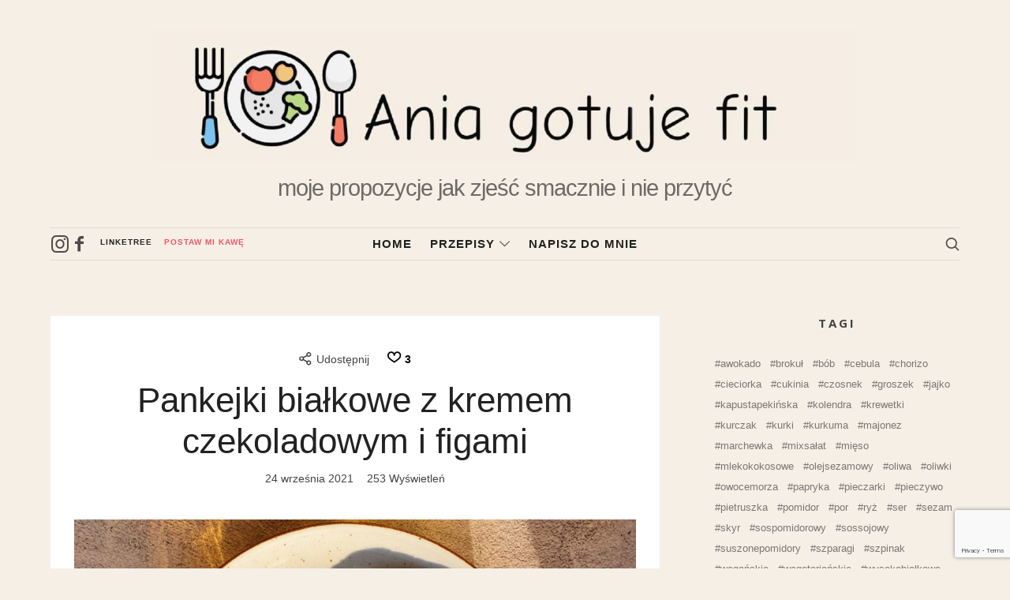

--- FILE ---
content_type: text/html; charset=UTF-8
request_url: https://aniagotujefit.pl/przepisy/pankejki-bialkowe-z-kremem-czekoladowym-i-figami/
body_size: 25403
content:
<!doctype html>
<html lang="pl-PL" class="no-featured-area is-menu-bottom is-menu-bar is-posts-boxed is-single-post-title-default is-post-title-align-center is-post-media-fixed is-blog-text-align-center is-meta-with-none is-header-light is-header-fixed-width is-header-parallax-no is-menu-sticky is-menu-full is-menu-align-center is-menu-light is-submenu-light-border is-submenu-align-center is-menu-uppercase is-featured-area-fixed is-slider-buttons-stick-to-edges is-slider-buttons-sharp-edges is-slider-buttons-darker is-slider-title-default is-slider-parallax is-slider-title-none-uppercase is-slider-more-link-show is-slider-more-link-border-bottom is-slider-text-align-center is-slider-v-align-center is-slider-h-align-center is-link-box-title-default is-link-box-title-transform-none is-link-box-text-align-center is-link-box-v-align-center is-link-box-parallax is-intro-align-center is-intro-text-dark is-intro-parallax-no is-more-link-button-minimal is-about-author-boxed is-related-posts-parallax is-related-posts-fixed is-share-links-minimal is-tagcloud-minimal is-nav-single-square is-nav-single-animated is-comments-minimal is-comments-image-square is-comment-form-boxed is-comment-form-boxed-solid is-sidebar-right is-sidebar-sticky is-sidebar-align-left is-widget-title-align-center is-widget-minimal is-trending-posts-default is-footer-subscribe-light is-footer-widgets-align-left is-footer-boxed  is-share-links-center is-logo-container-full is-menu-hover-badge is-menu-hover-badge-center is-menu-sticky-shadow-soft is-copyright-border-top" data-title-ratio="0.4" data-link-box-title-ratio="0.25" data-generic-button-style="is-underline" data-header-bg-shape="">
<head>
	<meta charset="UTF-8">
					<meta name="viewport" content="width=device-width, initial-scale=1">
				<link rel="profile" href="http://gmpg.org/xfn/11">
	<script>function doSaveRecipe() { var BO_HOST = 'https://www.bigoven.com'; var x = document.createElement('script'); var parentUrl = document.URL; x.type = 'text/javascript'; x.src = BO_HOST + '/assets/noexpire/js/getrecipe.js?' + (new Date().getTime() / 100000); document.getElementsByTagName('head')[0].appendChild(x); }</script><meta name='robots' content='index, follow, max-image-preview:large, max-snippet:-1, max-video-preview:-1' />
	<style>img:is([sizes="auto" i], [sizes^="auto," i]) { contain-intrinsic-size: 3000px 1500px }</style>
	
	<!-- This site is optimized with the Yoast SEO plugin v24.6 - https://yoast.com/wordpress/plugins/seo/ -->
	<title>Pankejki białkowe z kremem czekoladowym i figami - AniaGotujeFit.pl</title>
	<link rel="canonical" href="https://aniagotujefit.pl/przepisy/pankejki-bialkowe-z-kremem-czekoladowym-i-figami/" />
	<meta property="og:locale" content="pl_PL" />
	<meta property="og:type" content="article" />
	<meta property="og:title" content="Pankejki białkowe z kremem czekoladowym i figami - AniaGotujeFit.pl" />
	<meta property="og:description" content="Wysokoproteinowe pankejki, to lepsza alternatywa od tych tradycyjnych placuszków (składających się głównie z węglowodanów), zwłaszcza dla osób aktywnych. Do tego proteinowy krem i sezonowy smaczek w postaci świeżej figi - pycha:-)" />
	<meta property="og:url" content="https://aniagotujefit.pl/przepisy/pankejki-bialkowe-z-kremem-czekoladowym-i-figami/" />
	<meta property="og:site_name" content="AniaGotujeFit.pl" />
	<meta property="og:image" content="https://aniagotujefit.pl/wp-content/uploads/2021/09/20210911_070706-scaled.jpg" />
	<meta property="og:image:width" content="2560" />
	<meta property="og:image:height" content="1920" />
	<meta property="og:image:type" content="image/jpeg" />
	<meta name="twitter:card" content="summary_large_image" />
	<script type="application/ld+json" class="yoast-schema-graph">{"@context":"https://schema.org","@graph":[{"@type":"WebPage","@id":"https://aniagotujefit.pl/przepisy/pankejki-bialkowe-z-kremem-czekoladowym-i-figami/","url":"https://aniagotujefit.pl/przepisy/pankejki-bialkowe-z-kremem-czekoladowym-i-figami/","name":"Pankejki białkowe z kremem czekoladowym i figami - AniaGotujeFit.pl","isPartOf":{"@id":"https://aniagotujefit.pl/#website"},"primaryImageOfPage":{"@id":"https://aniagotujefit.pl/przepisy/pankejki-bialkowe-z-kremem-czekoladowym-i-figami/#primaryimage"},"image":{"@id":"https://aniagotujefit.pl/przepisy/pankejki-bialkowe-z-kremem-czekoladowym-i-figami/#primaryimage"},"thumbnailUrl":"https://aniagotujefit.pl/wp-content/uploads/2021/09/20210911_070706-scaled.jpg","datePublished":"2021-09-24T04:30:58+00:00","breadcrumb":{"@id":"https://aniagotujefit.pl/przepisy/pankejki-bialkowe-z-kremem-czekoladowym-i-figami/#breadcrumb"},"inLanguage":"pl-PL","potentialAction":[{"@type":"ReadAction","target":["https://aniagotujefit.pl/przepisy/pankejki-bialkowe-z-kremem-czekoladowym-i-figami/"]}]},{"@type":"ImageObject","inLanguage":"pl-PL","@id":"https://aniagotujefit.pl/przepisy/pankejki-bialkowe-z-kremem-czekoladowym-i-figami/#primaryimage","url":"https://aniagotujefit.pl/wp-content/uploads/2021/09/20210911_070706-scaled.jpg","contentUrl":"https://aniagotujefit.pl/wp-content/uploads/2021/09/20210911_070706-scaled.jpg","width":2560,"height":1920},{"@type":"BreadcrumbList","@id":"https://aniagotujefit.pl/przepisy/pankejki-bialkowe-z-kremem-czekoladowym-i-figami/#breadcrumb","itemListElement":[{"@type":"ListItem","position":1,"name":"Strona główna","item":"https://aniagotujefit.pl/"},{"@type":"ListItem","position":2,"name":"Recipes","item":"https://aniagotujefit.pl/recipe-archive/"},{"@type":"ListItem","position":3,"name":"Pankejki białkowe z kremem czekoladowym i figami"}]},{"@type":"WebSite","@id":"https://aniagotujefit.pl/#website","url":"https://aniagotujefit.pl/","name":"AniaGotujeFit.pl","description":"moje propozycje jak zjeść smacznie i nie przytyć","publisher":{"@id":"https://aniagotujefit.pl/#organization"},"potentialAction":[{"@type":"SearchAction","target":{"@type":"EntryPoint","urlTemplate":"https://aniagotujefit.pl/?s={search_term_string}"},"query-input":{"@type":"PropertyValueSpecification","valueRequired":true,"valueName":"search_term_string"}}],"inLanguage":"pl-PL"},{"@type":"Organization","@id":"https://aniagotujefit.pl/#organization","name":"AniaGotujeFit.pl","url":"https://aniagotujefit.pl/","logo":{"@type":"ImageObject","inLanguage":"pl-PL","@id":"https://aniagotujefit.pl/#/schema/logo/image/","url":"https://aniagotujefit.pl/wp-content/uploads/2021/03/cropped-logo.jpg","contentUrl":"https://aniagotujefit.pl/wp-content/uploads/2021/03/cropped-logo.jpg","width":1236,"height":233,"caption":"AniaGotujeFit.pl"},"image":{"@id":"https://aniagotujefit.pl/#/schema/logo/image/"}}]}</script>
	<!-- / Yoast SEO plugin. -->


<link rel='dns-prefetch' href='//fonts.googleapis.com' />
<link rel="alternate" type="application/rss+xml" title="AniaGotujeFit.pl &raquo; Kanał z wpisami" href="https://aniagotujefit.pl/feed/" />
<link rel="alternate" type="application/rss+xml" title="AniaGotujeFit.pl &raquo; Kanał z komentarzami" href="https://aniagotujefit.pl/comments/feed/" />
<link rel="alternate" type="application/rss+xml" title="AniaGotujeFit.pl &raquo; Pankejki białkowe z kremem czekoladowym i figami Kanał z komentarzami" href="https://aniagotujefit.pl/przepisy/pankejki-bialkowe-z-kremem-czekoladowym-i-figami/feed/" />
<link rel="amphtml" href="https://aniagotujefit.pl/przepisy/pankejki-bialkowe-z-kremem-czekoladowym-i-figami/?amp"><script type="text/javascript">
/* <![CDATA[ */
window._wpemojiSettings = {"baseUrl":"https:\/\/s.w.org\/images\/core\/emoji\/15.0.3\/72x72\/","ext":".png","svgUrl":"https:\/\/s.w.org\/images\/core\/emoji\/15.0.3\/svg\/","svgExt":".svg","source":{"concatemoji":"https:\/\/aniagotujefit.pl\/wp-includes\/js\/wp-emoji-release.min.js?ver=6.7.4"}};
/*! This file is auto-generated */
!function(i,n){var o,s,e;function c(e){try{var t={supportTests:e,timestamp:(new Date).valueOf()};sessionStorage.setItem(o,JSON.stringify(t))}catch(e){}}function p(e,t,n){e.clearRect(0,0,e.canvas.width,e.canvas.height),e.fillText(t,0,0);var t=new Uint32Array(e.getImageData(0,0,e.canvas.width,e.canvas.height).data),r=(e.clearRect(0,0,e.canvas.width,e.canvas.height),e.fillText(n,0,0),new Uint32Array(e.getImageData(0,0,e.canvas.width,e.canvas.height).data));return t.every(function(e,t){return e===r[t]})}function u(e,t,n){switch(t){case"flag":return n(e,"\ud83c\udff3\ufe0f\u200d\u26a7\ufe0f","\ud83c\udff3\ufe0f\u200b\u26a7\ufe0f")?!1:!n(e,"\ud83c\uddfa\ud83c\uddf3","\ud83c\uddfa\u200b\ud83c\uddf3")&&!n(e,"\ud83c\udff4\udb40\udc67\udb40\udc62\udb40\udc65\udb40\udc6e\udb40\udc67\udb40\udc7f","\ud83c\udff4\u200b\udb40\udc67\u200b\udb40\udc62\u200b\udb40\udc65\u200b\udb40\udc6e\u200b\udb40\udc67\u200b\udb40\udc7f");case"emoji":return!n(e,"\ud83d\udc26\u200d\u2b1b","\ud83d\udc26\u200b\u2b1b")}return!1}function f(e,t,n){var r="undefined"!=typeof WorkerGlobalScope&&self instanceof WorkerGlobalScope?new OffscreenCanvas(300,150):i.createElement("canvas"),a=r.getContext("2d",{willReadFrequently:!0}),o=(a.textBaseline="top",a.font="600 32px Arial",{});return e.forEach(function(e){o[e]=t(a,e,n)}),o}function t(e){var t=i.createElement("script");t.src=e,t.defer=!0,i.head.appendChild(t)}"undefined"!=typeof Promise&&(o="wpEmojiSettingsSupports",s=["flag","emoji"],n.supports={everything:!0,everythingExceptFlag:!0},e=new Promise(function(e){i.addEventListener("DOMContentLoaded",e,{once:!0})}),new Promise(function(t){var n=function(){try{var e=JSON.parse(sessionStorage.getItem(o));if("object"==typeof e&&"number"==typeof e.timestamp&&(new Date).valueOf()<e.timestamp+604800&&"object"==typeof e.supportTests)return e.supportTests}catch(e){}return null}();if(!n){if("undefined"!=typeof Worker&&"undefined"!=typeof OffscreenCanvas&&"undefined"!=typeof URL&&URL.createObjectURL&&"undefined"!=typeof Blob)try{var e="postMessage("+f.toString()+"("+[JSON.stringify(s),u.toString(),p.toString()].join(",")+"));",r=new Blob([e],{type:"text/javascript"}),a=new Worker(URL.createObjectURL(r),{name:"wpTestEmojiSupports"});return void(a.onmessage=function(e){c(n=e.data),a.terminate(),t(n)})}catch(e){}c(n=f(s,u,p))}t(n)}).then(function(e){for(var t in e)n.supports[t]=e[t],n.supports.everything=n.supports.everything&&n.supports[t],"flag"!==t&&(n.supports.everythingExceptFlag=n.supports.everythingExceptFlag&&n.supports[t]);n.supports.everythingExceptFlag=n.supports.everythingExceptFlag&&!n.supports.flag,n.DOMReady=!1,n.readyCallback=function(){n.DOMReady=!0}}).then(function(){return e}).then(function(){var e;n.supports.everything||(n.readyCallback(),(e=n.source||{}).concatemoji?t(e.concatemoji):e.wpemoji&&e.twemoji&&(t(e.twemoji),t(e.wpemoji)))}))}((window,document),window._wpemojiSettings);
/* ]]> */
</script>
<style id='wp-emoji-styles-inline-css' type='text/css'>

	img.wp-smiley, img.emoji {
		display: inline !important;
		border: none !important;
		box-shadow: none !important;
		height: 1em !important;
		width: 1em !important;
		margin: 0 0.07em !important;
		vertical-align: -0.1em !important;
		background: none !important;
		padding: 0 !important;
	}
</style>
<link rel='stylesheet' id='wp-block-library-css' href='https://aniagotujefit.pl/wp-includes/css/dist/block-library/style.min.css?ver=6.7.4' type='text/css' media='all' />
<style id='classic-theme-styles-inline-css' type='text/css'>
/*! This file is auto-generated */
.wp-block-button__link{color:#fff;background-color:#32373c;border-radius:9999px;box-shadow:none;text-decoration:none;padding:calc(.667em + 2px) calc(1.333em + 2px);font-size:1.125em}.wp-block-file__button{background:#32373c;color:#fff;text-decoration:none}
</style>
<style id='global-styles-inline-css' type='text/css'>
:root{--wp--preset--aspect-ratio--square: 1;--wp--preset--aspect-ratio--4-3: 4/3;--wp--preset--aspect-ratio--3-4: 3/4;--wp--preset--aspect-ratio--3-2: 3/2;--wp--preset--aspect-ratio--2-3: 2/3;--wp--preset--aspect-ratio--16-9: 16/9;--wp--preset--aspect-ratio--9-16: 9/16;--wp--preset--color--black: #000000;--wp--preset--color--cyan-bluish-gray: #abb8c3;--wp--preset--color--white: #ffffff;--wp--preset--color--pale-pink: #f78da7;--wp--preset--color--vivid-red: #cf2e2e;--wp--preset--color--luminous-vivid-orange: #ff6900;--wp--preset--color--luminous-vivid-amber: #fcb900;--wp--preset--color--light-green-cyan: #7bdcb5;--wp--preset--color--vivid-green-cyan: #00d084;--wp--preset--color--pale-cyan-blue: #8ed1fc;--wp--preset--color--vivid-cyan-blue: #0693e3;--wp--preset--color--vivid-purple: #9b51e0;--wp--preset--gradient--vivid-cyan-blue-to-vivid-purple: linear-gradient(135deg,rgba(6,147,227,1) 0%,rgb(155,81,224) 100%);--wp--preset--gradient--light-green-cyan-to-vivid-green-cyan: linear-gradient(135deg,rgb(122,220,180) 0%,rgb(0,208,130) 100%);--wp--preset--gradient--luminous-vivid-amber-to-luminous-vivid-orange: linear-gradient(135deg,rgba(252,185,0,1) 0%,rgba(255,105,0,1) 100%);--wp--preset--gradient--luminous-vivid-orange-to-vivid-red: linear-gradient(135deg,rgba(255,105,0,1) 0%,rgb(207,46,46) 100%);--wp--preset--gradient--very-light-gray-to-cyan-bluish-gray: linear-gradient(135deg,rgb(238,238,238) 0%,rgb(169,184,195) 100%);--wp--preset--gradient--cool-to-warm-spectrum: linear-gradient(135deg,rgb(74,234,220) 0%,rgb(151,120,209) 20%,rgb(207,42,186) 40%,rgb(238,44,130) 60%,rgb(251,105,98) 80%,rgb(254,248,76) 100%);--wp--preset--gradient--blush-light-purple: linear-gradient(135deg,rgb(255,206,236) 0%,rgb(152,150,240) 100%);--wp--preset--gradient--blush-bordeaux: linear-gradient(135deg,rgb(254,205,165) 0%,rgb(254,45,45) 50%,rgb(107,0,62) 100%);--wp--preset--gradient--luminous-dusk: linear-gradient(135deg,rgb(255,203,112) 0%,rgb(199,81,192) 50%,rgb(65,88,208) 100%);--wp--preset--gradient--pale-ocean: linear-gradient(135deg,rgb(255,245,203) 0%,rgb(182,227,212) 50%,rgb(51,167,181) 100%);--wp--preset--gradient--electric-grass: linear-gradient(135deg,rgb(202,248,128) 0%,rgb(113,206,126) 100%);--wp--preset--gradient--midnight: linear-gradient(135deg,rgb(2,3,129) 0%,rgb(40,116,252) 100%);--wp--preset--font-size--small: 13px;--wp--preset--font-size--medium: 20px;--wp--preset--font-size--large: 36px;--wp--preset--font-size--x-large: 42px;--wp--preset--spacing--20: 0.44rem;--wp--preset--spacing--30: 0.67rem;--wp--preset--spacing--40: 1rem;--wp--preset--spacing--50: 1.5rem;--wp--preset--spacing--60: 2.25rem;--wp--preset--spacing--70: 3.38rem;--wp--preset--spacing--80: 5.06rem;--wp--preset--shadow--natural: 6px 6px 9px rgba(0, 0, 0, 0.2);--wp--preset--shadow--deep: 12px 12px 50px rgba(0, 0, 0, 0.4);--wp--preset--shadow--sharp: 6px 6px 0px rgba(0, 0, 0, 0.2);--wp--preset--shadow--outlined: 6px 6px 0px -3px rgba(255, 255, 255, 1), 6px 6px rgba(0, 0, 0, 1);--wp--preset--shadow--crisp: 6px 6px 0px rgba(0, 0, 0, 1);}:where(.is-layout-flex){gap: 0.5em;}:where(.is-layout-grid){gap: 0.5em;}body .is-layout-flex{display: flex;}.is-layout-flex{flex-wrap: wrap;align-items: center;}.is-layout-flex > :is(*, div){margin: 0;}body .is-layout-grid{display: grid;}.is-layout-grid > :is(*, div){margin: 0;}:where(.wp-block-columns.is-layout-flex){gap: 2em;}:where(.wp-block-columns.is-layout-grid){gap: 2em;}:where(.wp-block-post-template.is-layout-flex){gap: 1.25em;}:where(.wp-block-post-template.is-layout-grid){gap: 1.25em;}.has-black-color{color: var(--wp--preset--color--black) !important;}.has-cyan-bluish-gray-color{color: var(--wp--preset--color--cyan-bluish-gray) !important;}.has-white-color{color: var(--wp--preset--color--white) !important;}.has-pale-pink-color{color: var(--wp--preset--color--pale-pink) !important;}.has-vivid-red-color{color: var(--wp--preset--color--vivid-red) !important;}.has-luminous-vivid-orange-color{color: var(--wp--preset--color--luminous-vivid-orange) !important;}.has-luminous-vivid-amber-color{color: var(--wp--preset--color--luminous-vivid-amber) !important;}.has-light-green-cyan-color{color: var(--wp--preset--color--light-green-cyan) !important;}.has-vivid-green-cyan-color{color: var(--wp--preset--color--vivid-green-cyan) !important;}.has-pale-cyan-blue-color{color: var(--wp--preset--color--pale-cyan-blue) !important;}.has-vivid-cyan-blue-color{color: var(--wp--preset--color--vivid-cyan-blue) !important;}.has-vivid-purple-color{color: var(--wp--preset--color--vivid-purple) !important;}.has-black-background-color{background-color: var(--wp--preset--color--black) !important;}.has-cyan-bluish-gray-background-color{background-color: var(--wp--preset--color--cyan-bluish-gray) !important;}.has-white-background-color{background-color: var(--wp--preset--color--white) !important;}.has-pale-pink-background-color{background-color: var(--wp--preset--color--pale-pink) !important;}.has-vivid-red-background-color{background-color: var(--wp--preset--color--vivid-red) !important;}.has-luminous-vivid-orange-background-color{background-color: var(--wp--preset--color--luminous-vivid-orange) !important;}.has-luminous-vivid-amber-background-color{background-color: var(--wp--preset--color--luminous-vivid-amber) !important;}.has-light-green-cyan-background-color{background-color: var(--wp--preset--color--light-green-cyan) !important;}.has-vivid-green-cyan-background-color{background-color: var(--wp--preset--color--vivid-green-cyan) !important;}.has-pale-cyan-blue-background-color{background-color: var(--wp--preset--color--pale-cyan-blue) !important;}.has-vivid-cyan-blue-background-color{background-color: var(--wp--preset--color--vivid-cyan-blue) !important;}.has-vivid-purple-background-color{background-color: var(--wp--preset--color--vivid-purple) !important;}.has-black-border-color{border-color: var(--wp--preset--color--black) !important;}.has-cyan-bluish-gray-border-color{border-color: var(--wp--preset--color--cyan-bluish-gray) !important;}.has-white-border-color{border-color: var(--wp--preset--color--white) !important;}.has-pale-pink-border-color{border-color: var(--wp--preset--color--pale-pink) !important;}.has-vivid-red-border-color{border-color: var(--wp--preset--color--vivid-red) !important;}.has-luminous-vivid-orange-border-color{border-color: var(--wp--preset--color--luminous-vivid-orange) !important;}.has-luminous-vivid-amber-border-color{border-color: var(--wp--preset--color--luminous-vivid-amber) !important;}.has-light-green-cyan-border-color{border-color: var(--wp--preset--color--light-green-cyan) !important;}.has-vivid-green-cyan-border-color{border-color: var(--wp--preset--color--vivid-green-cyan) !important;}.has-pale-cyan-blue-border-color{border-color: var(--wp--preset--color--pale-cyan-blue) !important;}.has-vivid-cyan-blue-border-color{border-color: var(--wp--preset--color--vivid-cyan-blue) !important;}.has-vivid-purple-border-color{border-color: var(--wp--preset--color--vivid-purple) !important;}.has-vivid-cyan-blue-to-vivid-purple-gradient-background{background: var(--wp--preset--gradient--vivid-cyan-blue-to-vivid-purple) !important;}.has-light-green-cyan-to-vivid-green-cyan-gradient-background{background: var(--wp--preset--gradient--light-green-cyan-to-vivid-green-cyan) !important;}.has-luminous-vivid-amber-to-luminous-vivid-orange-gradient-background{background: var(--wp--preset--gradient--luminous-vivid-amber-to-luminous-vivid-orange) !important;}.has-luminous-vivid-orange-to-vivid-red-gradient-background{background: var(--wp--preset--gradient--luminous-vivid-orange-to-vivid-red) !important;}.has-very-light-gray-to-cyan-bluish-gray-gradient-background{background: var(--wp--preset--gradient--very-light-gray-to-cyan-bluish-gray) !important;}.has-cool-to-warm-spectrum-gradient-background{background: var(--wp--preset--gradient--cool-to-warm-spectrum) !important;}.has-blush-light-purple-gradient-background{background: var(--wp--preset--gradient--blush-light-purple) !important;}.has-blush-bordeaux-gradient-background{background: var(--wp--preset--gradient--blush-bordeaux) !important;}.has-luminous-dusk-gradient-background{background: var(--wp--preset--gradient--luminous-dusk) !important;}.has-pale-ocean-gradient-background{background: var(--wp--preset--gradient--pale-ocean) !important;}.has-electric-grass-gradient-background{background: var(--wp--preset--gradient--electric-grass) !important;}.has-midnight-gradient-background{background: var(--wp--preset--gradient--midnight) !important;}.has-small-font-size{font-size: var(--wp--preset--font-size--small) !important;}.has-medium-font-size{font-size: var(--wp--preset--font-size--medium) !important;}.has-large-font-size{font-size: var(--wp--preset--font-size--large) !important;}.has-x-large-font-size{font-size: var(--wp--preset--font-size--x-large) !important;}
:where(.wp-block-post-template.is-layout-flex){gap: 1.25em;}:where(.wp-block-post-template.is-layout-grid){gap: 1.25em;}
:where(.wp-block-columns.is-layout-flex){gap: 2em;}:where(.wp-block-columns.is-layout-grid){gap: 2em;}
:root :where(.wp-block-pullquote){font-size: 1.5em;line-height: 1.6;}
</style>
<link rel='stylesheet' id='contact-form-7-css' href='https://aniagotujefit.pl/wp-content/plugins/contact-form-7/includes/css/styles.css?ver=6.0.5' type='text/css' media='all' />
<link rel='stylesheet' id='cooked-essentials-css' href='https://aniagotujefit.pl/wp-content/plugins/cooked/assets/admin/css/essentials.min.css?ver=1.9.6' type='text/css' media='all' />
<link rel='stylesheet' id='cooked-icons-css' href='https://aniagotujefit.pl/wp-content/plugins/cooked/assets/css/icons.min.css?ver=1.9.6' type='text/css' media='all' />
<link rel='stylesheet' id='cooked-styling-css' href='https://aniagotujefit.pl/wp-content/plugins/cooked/assets/css/style.min.css?ver=1.9.6' type='text/css' media='all' />
<style id='cooked-styling-inline-css' type='text/css'>
/* Main Color */.cooked-button,.cooked-fsm .cooked-fsm-top,.cooked-fsm .cooked-fsm-mobile-nav,.cooked-fsm .cooked-fsm-mobile-nav a.cooked-active,.cooked-browse-search-button,.cooked-icon-loading,.cooked-progress span,.cooked-recipe-search .cooked-taxonomy-selected,.cooked-recipe-card-modern:hover .cooked-recipe-card-sep,.cooked-recipe-card-modern-centered:hover .cooked-recipe-card-sep { background:#16a780; }.cooked-timer-obj,.cooked-fsm a { color:#16a780; }/* Main Color Darker */.cooked-button:hover,.cooked-recipe-search .cooked-taxonomy-selected:hover,.cooked-browse-search-button:hover { background:#1b9371; }
@media screen and ( max-width: 1000px ) {#cooked-timers-wrap { width:90%; margin:0 -45% 0 0; }.cooked-recipe-grid,.cooked-recipe-term-grid { margin:3% -1.5%; width: 103%; }.cooked-term-block.cooked-col-25,.cooked-recipe-grid.cooked-columns-3 .cooked-recipe,.cooked-recipe-grid.cooked-columns-4 .cooked-recipe,.cooked-recipe-grid.cooked-columns-5 .cooked-recipe,.cooked-recipe-grid.cooked-columns-6 .cooked-recipe { width: 47%; margin: 0 1.5% 3%; padding: 0; }}@media screen and ( max-width: 750px ) {.cooked-recipe-grid,.cooked-recipe-term-grid { margin:5% -2.5%; width:105%; }.cooked-term-block.cooked-col-25,.cooked-recipe-grid.cooked-columns-2 .cooked-recipe,.cooked-recipe-grid.cooked-columns-3 .cooked-recipe,.cooked-recipe-grid.cooked-columns-4 .cooked-recipe,.cooked-recipe-grid.cooked-columns-5 .cooked-recipe,.cooked-recipe-grid.cooked-columns-6 .cooked-recipe.cooked-recipe-grid .cooked-recipe { width:95%; margin:0 2.5% 5%; padding:0; }.cooked-recipe-info .cooked-left, .cooked-recipe-info .cooked-right { float:none; display:block; text-align:center; }.cooked-recipe-info > section.cooked-right > span, .cooked-recipe-info > section.cooked-left > span { margin:0.5rem 1rem 1rem; }.cooked-recipe-info > section.cooked-left > span:last-child, .cooked-recipe-info > span:last-child { margin-right:1rem; }.cooked-recipe-info > section.cooked-right > span:first-child { margin-left:1rem; }.cooked-recipe-search .cooked-fields-wrap { padding:0; display:block; }.cooked-recipe-search .cooked-fields-wrap > .cooked-browse-search { width:100%; max-width:100%; border-right:1px solid rgba(0,0,0,.15); margin:2% 0; }.cooked-recipe-search .cooked-fields-wrap.cooked-1-search-fields .cooked-browse-select-block { width:100%; left:0; }.cooked-recipe-search .cooked-fields-wrap > .cooked-field-wrap-select { display:block; width:100%; }.cooked-recipe-search .cooked-sortby-wrap { display:block; position:relative; width:68%; right:auto; top:auto; float:left; margin:0; }.cooked-recipe-search .cooked-sortby-wrap > select { position:absolute; width:100%; border:1px solid rgba(0,0,0,.15); }.cooked-recipe-search .cooked-browse-search-button { width:30%; right:auto; position:relative; display:block; float:right; }.cooked-recipe-search .cooked-browse-select-block { top:3rem; left:-1px; width:calc( 100% + 2px ) !important; border-radius:0 0 10px 10px; max-height:16rem; overflow:auto; transform:translate3d(0,-1px,0); }.cooked-recipe-search .cooked-fields-wrap.cooked-1-search-fields .cooked-browse-select-block { width:100%; padding:1.5rem; }.cooked-recipe-search .cooked-fields-wrap.cooked-2-search-fields .cooked-browse-select-block { width:100%; padding:1.5rem; }.cooked-recipe-search .cooked-fields-wrap.cooked-3-search-fields .cooked-browse-select-block { width:100%; padding:1.5rem; }.cooked-recipe-search .cooked-fields-wrap.cooked-4-search-fields .cooked-browse-select-block { width:100%; padding:1.5rem; }.cooked-recipe-search .cooked-browse-select-block { flex-wrap:wrap; max-height:20rem; }.cooked-recipe-search .cooked-browse-select-block .cooked-tax-column { width:100%; min-width:100%; padding:0 0 1.5rem; }.cooked-recipe-search .cooked-browse-select-block .cooked-tax-column > div { max-height:none; }.cooked-recipe-search .cooked-browse-select-block .cooked-tax-column:last-child { padding:0; }.cooked-recipe-search .cooked-fields-wrap.cooked-1-search-fields .cooked-browse-select-block .cooked-tax-column { width:100%; }.cooked-recipe-search .cooked-fields-wrap.cooked-2-search-fields .cooked-browse-select-block .cooked-tax-column { width:100%; }.cooked-recipe-search .cooked-fields-wrap.cooked-3-search-fields .cooked-browse-select-block .cooked-tax-column { width:100%; }.cooked-recipe-search .cooked-fields-wrap.cooked-4-search-fields .cooked-browse-select-block .cooked-tax-column { width:100%; }#cooked-timers-wrap { width:20rem; right:50%; margin:0 -10rem 0 0; transform:translate3d(0,11.2em,0); }#cooked-timers-wrap.cooked-multiples { margin:0; right:0; border-radius:10px 0 0 0; width:20rem; }#cooked-timers-wrap .cooked-timer-block { padding-left:3.25rem; }#cooked-timers-wrap .cooked-timer-block.cooked-visible { padding-top:1rem; line-height:1.5rem; padding-left:3.25rem; }#cooked-timers-wrap .cooked-timer-block .cooked-timer-step { font-size:0.9rem; }#cooked-timers-wrap .cooked-timer-block .cooked-timer-desc { font-size:1rem; padding:0; }#cooked-timers-wrap .cooked-timer-block .cooked-timer-obj { top:auto; right:auto; width:auto; font-size:1.5rem; line-height:2rem; }#cooked-timers-wrap .cooked-timer-block .cooked-timer-obj > i.cooked-icon { font-size:1.5rem; width:1.3rem; margin-right:0.5rem; }#cooked-timers-wrap .cooked-timer-block i.cooked-icon-times { line-height:1rem; font-size:1rem; top:1.4rem; left:1.2rem; }body.cooked-fsm-active #cooked-timers-wrap { bottom:0; }/* "Slide up" on mobile */.cooked-fsm { opacity:1; transform:scale(1); top:120%; }.cooked-fsm.cooked-active { top:0; }.cooked-fsm .cooked-fsm-mobile-nav { display:block; }.cooked-fsm .cooked-fsm-ingredients,.cooked-fsm .cooked-fsm-directions-wrap { padding:9rem 2rem 1rem; width:100%; display:none; left:0; background:#fff; }.cooked-fsm .cooked-fsm-ingredients.cooked-active,.cooked-fsm .cooked-fsm-directions-wrap.cooked-active { display:block; }.cooked-fsm {-webkit-transition: all 350ms cubic-bezier(0.420, 0.000, 0.150, 1.000);-moz-transition: all 350ms cubic-bezier(0.420, 0.000, 0.150, 1.000);-o-transition: all 350ms cubic-bezier(0.420, 0.000, 0.150, 1.000);transition: all 350ms cubic-bezier(0.420, 0.000, 0.150, 1.000);}}@media screen and ( max-width: 520px ) {.cooked-fsm .cooked-fsm-directions p { font-size:1rem; }.cooked-fsm .cooked-recipe-directions .cooked-heading { font-size:1.25rem; }#cooked-timers-wrap { width:100%; right:0; margin:0; border-radius:0; }.cooked-recipe-search .cooked-fields-wrap > .cooked-browse-search { margin:3% 0; }.cooked-recipe-search .cooked-sortby-wrap { width:67%; }}
</style>
<link rel='stylesheet' id='dot-irecommendthis-css' href='https://aniagotujefit.pl/wp-content/plugins/i-recommend-this/css/irecommendthis-heart.css?ver=1741871094' type='text/css' media='all' />
<link rel='stylesheet' id='qligg-swiper-css' href='https://aniagotujefit.pl/wp-content/plugins/insta-gallery/assets/frontend/swiper/swiper.min.css?ver=4.6.4' type='text/css' media='all' />
<link rel='stylesheet' id='qligg-frontend-css' href='https://aniagotujefit.pl/wp-content/plugins/insta-gallery/build/frontend/css/style.css?ver=4.6.4' type='text/css' media='all' />
<link rel='stylesheet' id='fontello-css' href='https://aniagotujefit.pl/wp-content/plugins/pixelwars-core-shortcodes/themes/global/css/fonts/fontello/css/fontello.css' type='text/css' media='all' />
<link rel='stylesheet' id='pixelwars-core-shortcodes-css' href='https://aniagotujefit.pl/wp-content/plugins/pixelwars-core-shortcodes/themes/global/css/shortcodes.css' type='text/css' media='all' />
<link rel='stylesheet' id='cooked-add-recipe-css-css' href='https://aniagotujefit.pl/wp-content/plugins/cooked-pro/modules/add-recipe/add-recipe.min.css?ver=1.7.5.5' type='text/css' media='all' />
<link rel='stylesheet' id='cooked-dropzone-css' href='https://aniagotujefit.pl/wp-content/plugins/cooked-pro/modules/dropzone/dropzone.min.css?ver=5.2.0' type='text/css' media='all' />
<link rel='stylesheet' id='cooked-interactions-css-css' href='https://aniagotujefit.pl/wp-content/plugins/cooked-pro/modules/interactions/interactions.min.css?ver=1.7.5.5' type='text/css' media='all' />
<link rel='stylesheet' id='cooked-list-styles-css-css' href='https://aniagotujefit.pl/wp-content/plugins/cooked-pro/modules/list-styles/list-styles.min.css?ver=1.7.5.5' type='text/css' media='all' />
<link rel='stylesheet' id='cooked-pagination-css-css' href='https://aniagotujefit.pl/wp-content/plugins/cooked-pro/modules/pagination/pagination.min.css?ver=1.7.5.5' type='text/css' media='all' />
<link rel='stylesheet' id='cooked-profiles-css-css' href='https://aniagotujefit.pl/wp-content/plugins/cooked-pro/modules/profiles/profiles.min.css?ver=1.7.5.5' type='text/css' media='all' />
<link rel='stylesheet' id='cooked-pro-general-css-css' href='https://aniagotujefit.pl/wp-content/plugins/cooked-pro/assets/css/general.min.css?ver=1.7.5.5' type='text/css' media='all' />
<style id='cooked-pro-general-css-inline-css' type='text/css'>
/* Front-end Fields */.cooked-fe-form input[type="password"]:focus,.cooked-fe-form input[type="email"]:focus,.cooked-fe-form input[type="tel"]:focus,.cooked-fe-form input[type="text"]:focus,.cooked-fe-form input[type="number"]:focus,.cooked-fe-form select:focus { border-color:#16a780 !important; }/* Nutrition Label Color */#cooked-nutrition-label strong.cooked-nut-label { color:#16a780; }/* Embed Button */.cooked-button.cooked-embed-share { background:#16a780; }.cooked-button.cooked-embed-share:hover { background:#1b9371; }.cooked-sharing-actions.cooked-minimal-style .cooked-button.cooked-embed-share:hover { background:#1b9371; border-color:#1b9371; }/* Favorite Heart */.cooked-favorite-heart .cooked-icon { color:; }.cooked-recipe-full .cooked-recipe-info .cooked-favorite .cooked-favorite-heart.cooked-is-favorite .cooked-icon,.cooked-recipe-full .cooked-recipe-info .cooked-favorite .cooked-favorite-heart.cooked-is-favorite:hover .cooked-icon { color:; }/* Rating Stars */.cooked-rating-stars > .cooked-rating-star, .cooked-rating-stars > .cooked-rating-star:hover { color:; }.cooked-rating-stars > .cooked-rating-star.cooked-rating-star-empty,.cooked-ratable .cooked-rating-stars.cooked-user-rated > .cooked-rating-star.cooked-rating-star-empty { color:rgba(0,0,0,0.25); }.cooked-ratable .cooked-rating-stars.cooked-user-rated > .cooked-rating-star { color:; }.cooked-ratable .cooked-rating-stars > .cooked-rating-star:hover ~ .cooked-rating-star,.cooked-ratable .cooked-rating-stars > .cooked-rating-star:hover ~ .cooked-rating-star.cooked-rating-star-empty,.cooked-ratable .cooked-rating-stars > .cooked-rating-star.cooked-rating-star-empty:hover,.cooked-ratable .cooked-rating-stars > .cooked-rating-star.cooked-rating-star-empty:hover ~ .cooked-rating-star,.cooked-ratable .cooked-rating-stars > .cooked-rating-star.cooked-rating-star-empty:hover ~ .cooked-rating-star.cooked-rating-star-empty { color: !important; }.cooked-ratable .cooked-rating-stars:hover > .cooked-rating-star,.cooked-ratable .cooked-rating-stars:hover > .cooked-rating-star.cooked-rating-star-empty { color:rgba(0,0,0,0.35); }.cooked-ratable .cooked-rating-stars > .cooked-rating-star:hover,.cooked-ratable .cooked-rating-stars > .cooked-rating-star.cooked-rating-star-empty:hover { color: !important; }.cooked-recipe-full .cooked-ratable .cooked-rating-stars:hover > .cooked-rating-star:hover { color: !important; }.cooked-recipe-info .cooked-current-rating { background:; }/* Rating Thumbs */.cooked-rating-thumb.cooked-is-selected .cooked-icon-thumbs-up-solid,.cooked-rating-thumb.cooked-is-selected .cooked-icon-thumbs-up-solid:hover,.cooked-recipe-full .cooked-rating-thumb.cooked-is-selected .cooked-icon-thumbs-up-solid:hover { color:; }.cooked-rating-thumb.cooked-is-selected .cooked-icon-thumbs-down-solid,.cooked-rating-thumb.cooked-is-selected .cooked-icon-thumbs-down-solid:hover,.cooked-recipe-full .cooked-rating-thumb.cooked-is-selected .cooked-icon-thumbs-down-solid:hover { color:; }/* Secondary Buttons */.dropzone .dz-preview .dz-progress .dz-upload { background:; }.dropzone:hover { border-color:; }#cooked-directions-builder .cooked-direction-block > .cooked-direction-image:hover { border-color:; }#cooked-directions-builder .cooked-direction-block > .cooked-direction-image:hover:before { color:; }.dropzone.dz-drag-hover { border-color:; }.cooked-button.cooked-secondary-button { background:; }.cooked-button.cooked-secondary-button:hover { background:; }/* Fitness Colors */.cooked-donut .ct-series-a .ct-slice-donut-solid { fill:;}.cooked-donut .ct-series-b .ct-slice-donut-solid { fill:; }.cooked-donut .ct-series-c .ct-slice-donut-solid { fill:; }.cooked-recipe-fitness .cooked-recipe .cooked-recipe-fitness-report .cooked-fitness-report-fat { background:; }.cooked-recipe-fitness .cooked-recipe .cooked-recipe-fitness-report .cooked-fitness-report-carbs { background:; }.cooked-recipe-fitness .cooked-recipe .cooked-recipe-fitness-report .cooked-fitness-report-protein { background:; }
@media screen and ( max-width: 1000px ) {.cooked-recipe-modern { margin:3% -1.5%; width: 103%; }.cooked-recipe-modern.cooked-columns-3 .cooked-recipe,.cooked-recipe-modern.cooked-columns-4 .cooked-recipe,.cooked-recipe-modern.cooked-columns-5 .cooked-recipe,.cooked-recipe-modern.cooked-columns-6 .cooked-recipe { width:47%; margin:0 1.5% 3%; padding:0; }.cooked-recipe-fitness { margin:3% -1.5%; width: 103%; }.cooked-recipe-fitness.cooked-columns-3 .cooked-recipe,.cooked-recipe-fitness.cooked-columns-4 .cooked-recipe,.cooked-recipe-fitness.cooked-columns-5 .cooked-recipe,.cooked-recipe-fitness.cooked-columns-6 .cooked-recipe { width:47%; margin:0 1.5% 3%; padding:0; }}@media screen and ( max-width: 750px ) {.cooked-recipe-grid .cooked-recipe-info .cooked-left > span { float:left; }.cooked-recipe-grid .cooked-recipe-info .cooked-right > span { float:right; }.cooked-recipe-grid .cooked-recipe-info .cooked-left > span,.cooked-recipe-grid .cooked-recipe-info .cooked-right > span { text-align:left; }.cooked-recipe-modern .cooked-recipe-info .cooked-left > span { float:left; }.cooked-recipe-modern .cooked-recipe-info .cooked-right > span { float:right; }.cooked-recipe-modern .cooked-recipe-info .cooked-left > span,.cooked-recipe-modern .cooked-recipe-info .cooked-right > span { text-align:left; }.cooked-recipe-modern { margin:5% -2.5%; width:105%; }.cooked-recipe-modern.cooked-columns-2 .cooked-recipe,.cooked-recipe-modern.cooked-columns-3 .cooked-recipe,.cooked-recipe-modern.cooked-columns-4 .cooked-recipe,.cooked-recipe-modern.cooked-columns-5 .cooked-recipe,.cooked-recipe-modern.cooked-columns-6 .cooked-recipe.cooked-recipe-modern .cooked-recipe { width:95%; margin:0 2.5% 5%; padding:0; }.cooked-recipe-fitness .cooked-recipe-info .cooked-left { float:left; }.cooked-recipe-fitness .cooked-recipe-info .cooked-right { float:right; }.cooked-recipe-fitness .cooked-recipe-info > section.cooked-right > span,.cooked-recipe-fitness .cooked-recipe-info > section.cooked-left > span { margin:0; }.cooked-recipe-fitness { margin:5% -2.5%; width:105%; }.cooked-recipe-fitness.cooked-columns-2 .cooked-recipe,.cooked-recipe-fitness.cooked-columns-3 .cooked-recipe,.cooked-recipe-fitness.cooked-columns-4 .cooked-recipe,.cooked-recipe-fitness.cooked-columns-5 .cooked-recipe,.cooked-recipe-fitness.cooked-columns-6 .cooked-recipe.cooked-recipe-fitness .cooked-recipe { width:95%; margin:0 2.5% 5%; padding:0; }.cooked-recipe-full .cooked-recipe-name,body .cooked-recipe-full .cooked-recipe .cooked-recipe-excerpt { max-width:100%; }.cooked-recipe-full .cooked-recipe-name { font-size:1.5em; }body .cooked-recipe-full .cooked-recipe p { font-size:0.9em !important; }.cooked-recipe-full .cooked-recipe-content { width:80%; }.cooked-fe-form .cooked-field.cooked-field-column-25 select { margin:0; }.cooked-fe-form .cooked-field.cooked-field-column-25 { width:50%; }.cooked-fe-form .cooked-field.cooked-field-column-25:nth-child(2n+2),.cooked-fe-form .cooked-field.cooked-field-column-25:nth-child(4n+4) { width:48%; padding:0; }}@media screen and ( max-width: 520px ) {.cooked-recipe-compact .cooked-recipe-inside { width:70%; }.cooked-recipe-compact .cooked-recipe-inside.cooked-no-rating { width:90%; }.cooked-recipe-compact .cooked-recipe-info-wrap { width:30%; }.cooked-recipe-compact .cooked-recipe-thumb-wrap { display:none; }.cooked-recipe-full .cooked-recipe-name { font-size:1.25em; }body .cooked-recipe-full .cooked-recipe { margin-bottom:1em; }body .cooked-recipe-full .cooked-recipe p { font-size:0.9em !important; }.cooked-recipe-full .cooked-recipe-inside { float:none; width:100%; border-radius:0; text-align:center; top:auto; bottom:0; box-shadow:none; background:rgba(255,255,255,0.8) }.cooked-recipe-full .cooked-recipe-wrap { min-height:inherit; height:auto; }.cooked-recipe-full .cooked-recipe-content { margin:10px; width:auto; }.cooked-fe-form .cooked-field.cooked-field-column-25,.cooked-fe-form .cooked-field.cooked-field-column-33 { width:100%; padding:0; }.cooked-fe-form .cooked-field.cooked-field-column-33:nth-child(3n+3),.cooked-fe-form .cooked-field.cooked-field-column-25:nth-child(2n+2),.cooked-fe-form .cooked-field.cooked-field-column-25:nth-child(4n+4) { width:100%; }}
</style>
<link rel='stylesheet' id='cooked-pro-chartist-css' href='https://aniagotujefit.pl/wp-content/plugins/cooked-pro/assets/chartist/chartist.min.css?ver=1.7.5.5' type='text/css' media='all' />
<link rel='stylesheet' id='tptn-style-text-only-css' href='https://aniagotujefit.pl/wp-content/plugins/top-10/css/text-only.min.css?ver=4.0.3' type='text/css' media='all' />
<link rel='stylesheet' id='lahanna-parent-style-css' href='https://aniagotujefit.pl/wp-content/themes/lahanna/style.css?ver=6.7.4' type='text/css' media='all' />
<link rel='stylesheet' id='lahanna-fonts-css' href='//fonts.googleapis.com/css?family=Open+Sans%3A400%2C400i%2C700%2C700i%7CSanchez%3A400%2C400i%2C700%2C700i%7CShare%3A400%2C400i%2C700%2C700i%26subset%3Dlatin-ext&#038;ver=6.7.4' type='text/css' media='all' />
<link rel='stylesheet' id='normalize-css' href='https://aniagotujefit.pl/wp-content/themes/lahanna/css/normalize.css?ver=6.7.4' type='text/css' media='all' />
<link rel='stylesheet' id='bootstrap-css' href='https://aniagotujefit.pl/wp-content/themes/lahanna/css/bootstrap.css?ver=6.7.4' type='text/css' media='all' />
<link rel='stylesheet' id='fluidbox-css' href='https://aniagotujefit.pl/wp-content/themes/lahanna/js/fluidbox/fluidbox.css?ver=6.7.4' type='text/css' media='all' />
<link rel='stylesheet' id='magnific-popup-css' href='https://aniagotujefit.pl/wp-content/themes/lahanna/js/jquery.magnific-popup/magnific-popup.css?ver=6.7.4' type='text/css' media='all' />
<link rel='stylesheet' id='owl-carousel-css' href='https://aniagotujefit.pl/wp-content/themes/lahanna/js/owl-carousel/owl.carousel.css?ver=6.7.4' type='text/css' media='all' />
<link rel='stylesheet' id='lahanna-main-css' href='https://aniagotujefit.pl/wp-content/themes/lahanna/css/main.css?ver=6.7.4' type='text/css' media='all' />
<link rel='stylesheet' id='lahanna-768-css' href='https://aniagotujefit.pl/wp-content/themes/lahanna/css/768.css?ver=6.7.4' type='text/css' media='all' />
<link rel='stylesheet' id='lahanna-992-css' href='https://aniagotujefit.pl/wp-content/themes/lahanna/css/992.css?ver=6.7.4' type='text/css' media='all' />
<link rel='stylesheet' id='lahanna-wp-fix-css' href='https://aniagotujefit.pl/wp-content/themes/lahanna/css/wp-fix.css?ver=6.7.4' type='text/css' media='all' />
<link rel='stylesheet' id='lahanna-style-css' href='https://aniagotujefit.pl/wp-content/themes/lahanna-child-empty/style.css?ver=6.7.4' type='text/css' media='all' />
<style id='lahanna-style-inline-css' type='text/css'>
.widget-title { font-family: 'Open Sans'; }

h2, h3, h4, h5, h6, blockquote, .tab-titles { font-family: 'Open Sans'; }

.slider-box .entry-title { font-family: 'Sanchez'; }

.link-box .entry-title { font-family: 'Share'; }

@media screen and (min-width: 992px) { .site-header .site-title { font-size: 44px; } }

@media screen and (min-width: 992px) { .is-header-smaller .site-header.clone .site-title { font-size: 16px; } }

@media screen and (min-width: 992px) { .site-description { font-size: 29px; } }

@media screen and (min-width: 992px) { .blog-regular .entry-title, .blog-stream.first-full .hentry:first-child .entry-title { font-size: 39px; } }

@media screen and (min-width: 992px) { .blog-small .entry-title { font-size: 23px; } }

@media screen and (min-width: 992px) { h1 { font-size: 44px; } }

@media screen and (min-width: 992px) { html { font-size: 15px; } }

@media screen and (max-width: 991px) { html { font-size: 17px; } }

@media screen and (min-width: 992px) { .nav-menu > ul { font-size: 15px; } }

@media screen and (min-width: 992px) { .blog-stream .entry-content { font-size: 12px; } }

@media screen and (min-width: 992px) { .blog-stream.blog-small .entry-content { font-size: 14px; } }

@media screen and (min-width: 992px) { .sidebar { font-size: 14px; } }

.widget-title { font-size: 15px; }

@media screen and (min-width: 992px) { .nav-menu ul ul { font-size: 10px; } }

@media screen and (min-width: 992px) { .intro h1 { font-size: 32px; } }

.entry-meta { font-size: 14px; }

.button, button, html .elementor-button, .elementor-button.elementor-size-md, .elementor-button.elementor-size-xs, html .ekit-wid-con .elementskit-btn, html .ekit-wid-con .ekit_creative_button, .more-link { font-size: 14px; }

.site-footer .site-info { font-size: 10px; }

.pw-icon-box h3 { font-size: 17px; }

h1, .entry-title, .footer-subscribe h3 { font-weight: 400; }

h2, h3, h4, h5, h6, blockquote, .comment-meta .fn { font-weight: 600; }

.slider-box .entry-title { font-weight: 700; }

.widget-title { font-weight: 700; }

@media screen and (min-width: 992px) { .nav-menu > ul { font-weight: 600; } }

@media screen and (min-width: 992px) { .nav-menu ul ul { font-weight: 500; } }

.intro h1 { font-weight: 400; }

.link-box .entry-title { font-weight: 300; }

.button, button, html .elementor-button, html .ekit-wid-con .elementskit-btn, html .ekit-wid-con .ekit_creative_button, .more-link { font-weight: 700; }

.site-footer .site-info { font-weight: 400; }

.pw-icon-box h3 { font-weight: 400; }

.entry-meta { font-weight: 400; }

@media screen and (min-width: 992px) { .slider-box .entry-title { letter-spacing: -1px; } }

.widget-title { letter-spacing: 3px; }

@media screen and (min-width: 992px) { .link-box .entry-title { letter-spacing: 15px; } }

@media screen and (min-width: 992px) { .site-description { letter-spacing: -1px; } }

.site-footer .site-info { letter-spacing: 2px; }

h1, .entry-title, .footer-subscribe h3, .widget_categories ul li, .widget_recent_entries ul li, .widget_pages ul li, .widget_archive ul li, .widget_calendar table caption, .tptn_title, .nav-single a { text-transform: none; }

h2, h3, h4, h5, h6, blockquote, .comment-meta .fn { text-transform: none; }

@media screen and (min-width: 992px) { html { line-height: 1.4; } }

@media screen and (min-width: 768px) {

.featured-area .block { padding: 10px; }

.featured-area { margin: -10px; }

}

@media screen and (min-width: 992px) { .site-title img { max-height: 168px; } }

@media screen and (max-width: 991px) { .site-title img { max-height: 56px; } }

@media screen and (min-width: 992px) { .is-header-smaller .site-header.clone .site-title img { max-height: 98px; } }

@media screen and (min-width: 992px) { .site-branding-wrap { padding: 30px 0; } }

@media screen and (max-width: 991px) { .site-branding-wrap { padding: 5px 0; } }

html .site-header .site-title a { padding: 7px 14px; }

@media screen and (min-width: 992px) { .intro { padding: 40px 0; } }

@media screen and (min-width: 992px) { .site { margin-top: 0px; margin-bottom: 0px; } }

.layout-medium, .is-header-row .header-wrap-inner, .is-header-small .header-wrap-inner, .is-menu-bar.is-menu-fixed-bg .menu-wrap, .is-header-fixed-width .header-wrap, .is-header-fixed-width.is-menu-bar .site-navigation, .is-header-float-box:not(.is-header-float-box-menu) .site-header:not(.clone) .header-wrap, .is-header-float-box.is-menu-bar .site-header:not(.clone) .site-navigation:not(.clone), .is-body-boxed .site, .is-body-boxed .header-wrap, .is-body-boxed.is-menu-bar .site-navigation, .is-body-boxed:not(.is-menu-bar) .site-header, .is-middle-boxed .site-main, .intro-content, .is-footer-boxed .site-footer, .is-content-boxed .site-main .layout-fixed, .top-bar .top-bar-wrap, .is-top-bar-fixed .top-bar, .is-top-bar-fixed-bg .top-bar, .is-menu-bottom.is-menu-bottom-overflow .site-header:not(.clone) .site-navigation:not(.clone) .menu-wrap, .site-branding-wrap, .is-header-border-fixed .header-wrap:after, .is-header-border-fixed .menu-wrap:after, html .tutor-container, html .lp-content-area, html .learn-press-breadcrumb { max-width: 1210px; margin-left: auto; margin-right: auto; }

.layout-fixed, .blog-list, .blog-regular, .is-content-boxed .single .site-content, .is-content-boxed .page .site-content { max-width: 870px; }

@media screen and (min-width: 992px) {

.is-header-small .header-wrap, .is-menu-bar .nav-menu > ul > li, .is-header-vertical .nav-menu > ul > li { line-height: 40px; }

.is-header-small .site-branding { max-height: 40px; }

}

@media screen and (min-width: 992px) {

.is-header-small.is-header-smaller .site-header.clone .header-wrap, .is-header-row.is-header-smaller .site-header.clone .nav-menu > ul > li, .is-menu-bar.is-header-smaller .site-navigation.clone .nav-menu > ul > li, .is-menu-bar.is-header-smaller .site-header.clone .site-navigation .nav-menu > ul > li { line-height: 25px; }

.is-header-small.is-header-smaller .site-header.clone .site-branding { max-height: 25px; }

}

.button.is-primary, .button.is-primary:after, html .elementor-button, .elementor-button.elementor-size-xs, .elementor-button.elementor-size-sm, .elementor-button.elementor-size-md, .elementor-button.elementor-size-lg, .elementor-button.elementor-size-xl, html .ekit-wid-con .elementskit-btn, html .ekit-wid-con .ekit_creative_button { border-radius: 0px; }

.button.is-secondary, .button.is-secondary:after, .elementor-element.elementor-button-info .elementor-button { border-radius: 0px; }

.nav-menu ul ul { transition-duration: 0.05s; }

@media screen and (min-width: 992px) {

.with-sidebar { margin-right: -310px; }

.with-sidebar .site-content { margin-right: 310px; }

.sidebar { width: 310px; }

.is-sidebar-left .with-sidebar { margin-left: -310px; }

.is-sidebar-left .with-sidebar .site-content { margin-left: 310px; }

}

.site-header .header-wrap { background-color: #f6efe5; }

html:not(.is-menu-bottom) .site-header .header-bg-shape { color: #f6efe5; }

.is-menu-bar .menu-wrap:after { opacity: 0; }

.intro:before { background: #25262e; }

.intro:before { opacity: 1; }

.site-header .menu-wrap { background-color: #f6efe5; }

html.is-menu-bottom .site-header .header-bg-shape { color: #f6efe5; }

@media screen and (min-width: 992px) { .nav-menu > ul > li.current-menu-item > a { color: #b79f8a !important; } }

@media screen and (min-width: 992px) { .nav-menu li.current-menu-item > a .link-text:before { background-color: #f6efe5 !important; border-color: #f6efe5 !important; } }

@media screen and (min-width: 992px) { html .nav-menu > ul > li > a:hover, .nav-menu > ul > li.has-submenu:hover > a { color: #b7a79a; } }

@media screen and (min-width: 992px) { html.loaded .nav-menu ul li a .link-text:before, .nav-menu li.has-submenu:hover > a .link-text:before { background-color: #f6efe5; border-color: #f6efe5; } }

h1, h2, h3, h4, h5, h6, blockquote, .tab-titles { color: #222222; }

body { background: #f6efe5; }

.site-footer { background: linear-gradient(130deg,  30%, #f75838 100%); }

.site .footer-subscribe { background: #f6efe5; }

.is-cat-link-regular .cat-links a, .is-cat-link-borders .cat-links a, .is-cat-link-border-bottom .cat-links a, .is-cat-link-borders-light .cat-links a { color: #f2ede5; }

.is-cat-link-borders .cat-links a, .is-cat-link-borders-light .cat-links a, .is-cat-link-border-bottom .cat-links a, .is-cat-link-ribbon .cat-links a:before, .is-cat-link-ribbon .cat-links a:after, .is-cat-link-ribbon-left .cat-links a:before, .is-cat-link-ribbon-right .cat-links a:after, .is-cat-link-ribbon.is-cat-link-ribbon-dark .cat-links a:before, .is-cat-link-ribbon.is-cat-link-ribbon-dark .cat-links a:after, .is-cat-link-ribbon-left.is-cat-link-ribbon-dark .cat-links a:before, .is-cat-link-ribbon-right.is-cat-link-ribbon-dark .cat-links a:after { border-color: #f2ede5; }

.is-cat-link-solid .cat-links a, .is-cat-link-solid-light .cat-links a, .is-cat-link-ribbon .cat-links a, .is-cat-link-ribbon-left .cat-links a, .is-cat-link-ribbon-right .cat-links a, .is-cat-link-ribbon.is-cat-link-ribbon-dark .cat-links a, .is-cat-link-ribbon-left.is-cat-link-ribbon-dark .cat-links a, .is-cat-link-ribbon-right.is-cat-link-ribbon-dark .cat-links a { background: #f2ede5; }

.is-cat-link-underline .cat-links a { box-shadow: inset 0 -7px 0 #f2ede5; }

.main-slider-post.is-cat-link-regular .cat-links a, .main-slider-post.is-cat-link-border-bottom .cat-links a, .main-slider-post.is-cat-link-borders .cat-links a, .main-slider-post.is-cat-link-borders-light .cat-links a, .main-slider-post.is-cat-link-line-before .cat-links a, .main-slider-post.is-cat-link-dots-bottom .cat-links a:before { color: #ffffff; }

.main-slider-post.is-cat-link-borders .cat-links a, .main-slider-post.is-cat-link-borders-light .cat-links a, .main-slider-post.is-cat-link-border-bottom .cat-links a, .main-slider-post.is-cat-link-line-before .cat-links a:before, .main-slider-post.is-cat-link-ribbon .cat-links a:before, .main-slider-post.is-cat-link-ribbon .cat-links a:after, .main-slider-post.is-cat-link-ribbon-left .cat-links a:before, .main-slider-post.is-cat-link-ribbon-right .cat-links a:after { border-color: #ffffff; }

.main-slider-post.is-cat-link-solid .cat-links a, .main-slider-post.is-cat-link-solid-light .cat-links a, .main-slider-post.is-cat-link-ribbon .cat-links a, .main-slider-post.is-cat-link-ribbon-left .cat-links a, .main-slider-post.is-cat-link-ribbon-right .cat-links a { background: #ffffff; }

.main-slider-post.is-cat-link-underline .cat-links a { box-shadow: inset 0 -7px 0 #ffffff; }

.button.is-primary { color: #222222; }

.button.is-primary.is-shadow, .button.is-primary.is-solid, .button.is-primary.is-solid-light, html .elementor-button, html .ekit-wid-con .elementskit-btn { background-color: #222222; }

.button.is-primary.is-shadow { box-shadow: 0px 18px 23px -6px #222222; }

.top-bar, .top-bar select option { background-color: #171717; }

.header-wrap:after { color: #222222; }

.is-menu-bar .menu-wrap:after { color: #222222; }
</style>
<script type="text/javascript" src="https://aniagotujefit.pl/wp-includes/js/jquery/jquery.min.js?ver=3.7.1" id="jquery-core-js"></script>
<script type="text/javascript" src="https://aniagotujefit.pl/wp-includes/js/jquery/jquery-migrate.min.js?ver=3.4.1" id="jquery-migrate-js"></script>
<script type="text/javascript" src="https://aniagotujefit.pl/wp-content/plugins/cooked-pro/assets/chartist/chartist.min.js?ver=1.7.5.5" id="cooked-pro-chartist-js"></script>
<link rel="https://api.w.org/" href="https://aniagotujefit.pl/wp-json/" /><link rel="alternate" title="JSON" type="application/json" href="https://aniagotujefit.pl/wp-json/wp/v2/cooked_recipe/4065" /><link rel="EditURI" type="application/rsd+xml" title="RSD" href="https://aniagotujefit.pl/xmlrpc.php?rsd" />
<meta name="generator" content="WordPress 6.7.4" />
<link rel='shortlink' href='https://aniagotujefit.pl/?p=4065' />
<link rel="alternate" title="oEmbed (JSON)" type="application/json+oembed" href="https://aniagotujefit.pl/wp-json/oembed/1.0/embed?url=https%3A%2F%2Faniagotujefit.pl%2Fprzepisy%2Fpankejki-bialkowe-z-kremem-czekoladowym-i-figami%2F" />
<link rel="alternate" title="oEmbed (XML)" type="text/xml+oembed" href="https://aniagotujefit.pl/wp-json/oembed/1.0/embed?url=https%3A%2F%2Faniagotujefit.pl%2Fprzepisy%2Fpankejki-bialkowe-z-kremem-czekoladowym-i-figami%2F&#038;format=xml" />
<script async src='https://www.googletagmanager.com/gtag/js?id=G-V540NDF287'></script>
          <script>window.dataLayer = window.dataLayer || []; 
          function gtag(){dataLayer.push(arguments);} 
          gtag('js', new Date()); 
          gtag('config', 'G-V540NDF287'); 
          </script><link rel="icon" href="https://aniagotujefit.pl/wp-content/uploads/2021/03/cropped-logo-kwadrat-32x32.jpg" sizes="32x32" />
<link rel="icon" href="https://aniagotujefit.pl/wp-content/uploads/2021/03/cropped-logo-kwadrat-192x192.jpg" sizes="192x192" />
<link rel="apple-touch-icon" href="https://aniagotujefit.pl/wp-content/uploads/2021/03/cropped-logo-kwadrat-180x180.jpg" />
<meta name="msapplication-TileImage" content="https://aniagotujefit.pl/wp-content/uploads/2021/03/cropped-logo-kwadrat-270x270.jpg" />
</head>

<body class="cp_recipe-template-default single single-cp_recipe postid-4065 wp-custom-logo">
		    <div id="page" class="hfeed site">
				
        <header id="masthead" class="site-header" role="banner">
						<div class="header-wrap" data-parallax-video="">
				<div class="header-wrap-inner">
					<div class="site-branding">
						<div class="site-branding-wrap">
							<div class="site-branding-left">
															</div> <!-- .site-branding-left -->
							
							<div class="site-branding-center">
																			<h1 class="site-title">
												<a href="https://aniagotujefit.pl/" rel="home">
													<span class="screen-reader-text">AniaGotujeFit.pl</span>
													
																													<img alt="AniaGotujeFit.pl" src="https://aniagotujefit.pl/wp-content/uploads/2021/03/cropped-logo.jpg">
																												
																													<img class="logo-negative" alt="AniaGotujeFit.pl" src="">
																											</a>
											</h1> <!-- .site-title -->
																		
								<p class="site-description">
									moje propozycje jak zjeść smacznie i nie przytyć								</p> <!-- .site-description -->
							</div> <!-- .site-branding-center -->
							
							<div class="site-branding-right">
															</div> <!-- .site-branding-right -->
						</div> <!-- .site-branding-wrap -->
					</div> <!-- .site-branding -->
					
					<nav id="site-navigation" class="main-navigation site-navigation" role="navigation">
						<div class="menu-wrap">
							<div class="layout-medium">
								<a class="menu-toggle">
									<span class="lines"></span>
								</a> <!-- .menu-toggle -->
								
																
								<div class="nav-menu"><ul id="menu-mymenu" class=""><li id="menu-item-1365" class="menu-item menu-item-type-post_type menu-item-object-page menu-item-home menu-item-1365"><a href="https://aniagotujefit.pl/">Home</a></li>
<li id="menu-item-454" class="menu-item menu-item-type-post_type menu-item-object-page menu-item-has-children menu-item-454 current_page_parent"><a href="https://aniagotujefit.pl/przepisy/">Przepisy</a>
<ul class="sub-menu">
	<li id="menu-item-352" class="menu-item menu-item-type-taxonomy menu-item-object-cp_recipe_category menu-item-352"><a href="https://aniagotujefit.pl/przepisy/przepisy-kategoria/ryz">Dania z ryżem</a></li>
	<li id="menu-item-1367" class="menu-item menu-item-type-taxonomy menu-item-object-cp_recipe_category menu-item-1367"><a href="https://aniagotujefit.pl/przepisy/przepisy-kategoria/do-chleba">Do chleba</a></li>
	<li id="menu-item-353" class="menu-item menu-item-type-taxonomy menu-item-object-cp_recipe_category menu-item-353"><a href="https://aniagotujefit.pl/przepisy/przepisy-kategoria/makarony">Makarony</a></li>
	<li id="menu-item-1322" class="menu-item menu-item-type-taxonomy menu-item-object-cp_recipe_category menu-item-1322"><a href="https://aniagotujefit.pl/przepisy/przepisy-kategoria/muffinki-i-babeczki">Muffinki i babeczki</a></li>
	<li id="menu-item-354" class="menu-item menu-item-type-taxonomy menu-item-object-cp_recipe_category current-cp_recipe-ancestor current-menu-parent current-cp_recipe-parent menu-item-354"><a href="https://aniagotujefit.pl/przepisy/przepisy-kategoria/slodkie">Na słodko</a></li>
	<li id="menu-item-1368" class="menu-item menu-item-type-taxonomy menu-item-object-cp_recipe_category current-cp_recipe-ancestor current-menu-parent current-cp_recipe-parent menu-item-1368"><a href="https://aniagotujefit.pl/przepisy/przepisy-kategoria/nalesniki">Pankejki, naleśniki i gofry</a></li>
	<li id="menu-item-1944" class="menu-item menu-item-type-taxonomy menu-item-object-cp_recipe_category menu-item-1944"><a href="https://aniagotujefit.pl/przepisy/przepisy-kategoria/pasty-sosy-i-smarowidla">Pasty, sosy i smarowidła</a></li>
	<li id="menu-item-356" class="menu-item menu-item-type-taxonomy menu-item-object-cp_recipe_category menu-item-356"><a href="https://aniagotujefit.pl/przepisy/przepisy-kategoria/sniadanie">Pomysł na śniadanie</a></li>
	<li id="menu-item-2069" class="menu-item menu-item-type-taxonomy menu-item-object-cp_recipe_category menu-item-2069"><a href="https://aniagotujefit.pl/przepisy/przepisy-kategoria/pomysl-na-obiad">Pomysł na obiad</a></li>
	<li id="menu-item-1369" class="menu-item menu-item-type-taxonomy menu-item-object-cp_recipe_category menu-item-1369"><a href="https://aniagotujefit.pl/przepisy/przepisy-kategoria/ryby-i-owoce-morza">Ryby i owoce morza</a></li>
	<li id="menu-item-357" class="menu-item menu-item-type-taxonomy menu-item-object-cp_recipe_category menu-item-357"><a href="https://aniagotujefit.pl/przepisy/przepisy-kategoria/salatki">Sałatki</a></li>
	<li id="menu-item-1370" class="menu-item menu-item-type-taxonomy menu-item-object-cp_recipe_category menu-item-1370"><a href="https://aniagotujefit.pl/przepisy/przepisy-kategoria/w-jednym-garnku">W jednym garnku</a></li>
	<li id="menu-item-1371" class="menu-item menu-item-type-taxonomy menu-item-object-cp_recipe_category menu-item-1371"><a href="https://aniagotujefit.pl/przepisy/przepisy-kategoria/z-piekarnika">Z piekarnika</a></li>
	<li id="menu-item-358" class="menu-item menu-item-type-taxonomy menu-item-object-cp_recipe_category menu-item-358"><a href="https://aniagotujefit.pl/przepisy/przepisy-kategoria/zupy">Zupy</a></li>
</ul>
</li>
<li id="menu-item-349" class="menu-item menu-item-type-post_type menu-item-object-page menu-item-349"><a href="https://aniagotujefit.pl/kontakt/">Napisz do mnie</a></li>
</ul></div>								
																			<a class="search-toggle toggle-link"></a>
											
											<div class="search-container">
												<div class="search-box" role="search">
													<form class="search-form" method="get" action="https://aniagotujefit.pl/">
														<label>
															<span>
																Znajdź przepis															</span>
															<input type="search" id="search-field" name="s" placeholder="wpisz tekst i daj enter">
														</label>
														<input type="submit" class="search-submit" value="Search">
													</form> <!-- .search-form -->
												</div> <!-- .search-box -->
											</div> <!-- .search-container -->
																		
																			<div class="social-container widget-area">
																	<a class="social-link instagram" target="_blank" href="https://www.instagram.com/ania_gotuje_fit"></a>
									<a class="social-link facebook" target="_blank" href="https://www.facebook.com/aniagotujefit"></a>
									<a class="button is-primary is-naked mini" target="_blank" href="https://linktr.ee/bez_klamAnia"><i class="0xe884"></i>Linketree</a> <!-- .button -->
									<a class="button is-secondary is-naked mini"  href="https://buycoffee.to/bezklamania"><i class="0xe80c"></i>Postaw mi kawę</a> <!-- .button -->
															</div> <!-- .social-container -->
																	</div> <!-- .layout-medium -->
						</div> <!-- .menu-wrap -->
					</nav> <!-- #site-navigation .main-navigation .site-navigation -->
				</div> <!-- .header-wrap-inner -->
			</div> <!-- .header-wrap -->
        </header> <!-- #masthead .site-header -->













<div id="main" class="site-main">
	<div class="layout-medium">
		<div id="primary" class="content-area with-sidebar">
			<div id="content" class="site-content" role="main">
				<article id="post-4065" class="post-4065 cp_recipe type-cp_recipe status-publish has-post-thumbnail hentry cp_recipe_category-slodkie cp_recipe_category-nalesniki is-cat-link-solid-light">
					<div class="hentry-wrap">
									<div class="post-header post-header-classic is-cat-link-solid-light">
							<header class="entry-header" >
									<div class="entry-meta above-title">
									<span class="entry-share">
				<span class="entry-share-text">Udostępnij</span> <!-- .entry-share-text -->
				
				<span class="entry-share-wrap">
					<span class="entry-share-inner-wrap">
						<a class="share-facebook" rel="nofollow" target="_blank" href="https://www.facebook.com/sharer.php?u=https://aniagotujefit.pl/przepisy/pankejki-bialkowe-z-kremem-czekoladowym-i-figami/&#038;t=Pankejki%20białkowe%20z%20kremem%20czekoladowym%20i%20figami" title="Share this post on Facebook">Facebook</a>
						
						<a class="share-twitter" rel="nofollow" target="_blank" href="https://twitter.com/intent/tweet?text=Currently%20reading:%20&#039;Pankejki%20białkowe%20z%20kremem%20czekoladowym%20i%20figami&#039;%20on%20https://aniagotujefit.pl/przepisy/pankejki-bialkowe-z-kremem-czekoladowym-i-figami/" title="Tweet this post to your followers">Twitter</a>
						
						<a class="share-pinterest" rel="nofollow" target="_blank" href="https://pinterest.com/pin/create/button/?url=https://aniagotujefit.pl/przepisy/pankejki-bialkowe-z-kremem-czekoladowym-i-figami/&#038;media=https://aniagotujefit.pl/wp-content/uploads/2021/09/20210911_070706-scaled.jpg&#038;description=Pankejki%20białkowe%20z%20kremem%20czekoladowym%20i%20figami" title="Pin it">Pinterest</a>
						
						<a class="share-mail" rel="nofollow" target="_blank" href="mailto:?subject=I%20wanted%20you%20to%20see%20this%20post&#038;body=Check%20out%20this%20post:%20Pankejki%20białkowe%20z%20kremem%20czekoladowym%20i%20figami%20-%20https://aniagotujefit.pl/przepisy/pankejki-bialkowe-z-kremem-czekoladowym-i-figami/" title="Email this post to a friend">Email</a>
					</span> <!-- .entry-share-inner-wrap -->
				</span> <!-- .entry-share-wrap -->
			</span> <!-- .entry-share -->
						<span class="entry-like">
					<a href="#" class="irecommendthis" id="irecommendthis-4065" title="Recommend this"><span class="irecommendthis-count">3</span> <span class="irecommendthis-suffix"></span></a>				</span> <!-- .entry-like -->
								</div> <!-- .entry-meta .above-title -->
				<h1 class="entry-title">Pankejki białkowe z kremem czekoladowym i figami</h1>					<div class="entry-meta below-title">
									<span class="posted-on">
				<span class="prefix">
					on				</span>
				<a href="https://aniagotujefit.pl/przepisy/pankejki-bialkowe-z-kremem-czekoladowym-i-figami/" rel="bookmark">
					<time class="entry-date published" datetime="2021-09-24T06:30:58+02:00">
						24 września 2021					</time>
					<time class="updated" datetime="2021-09-23T14:18:24+02:00">
						23 września 2021					</time>
				</a>
			</span> <!-- .posted-on -->
							<span class="entry-view">
						253 Wyświetleń					</span> <!-- .entry-view -->
									</div> <!-- .entry-meta .below-title -->
							</header> <!-- .entry-header -->
							<div class="featured-image">
						<img width="1060" height="795" src="https://aniagotujefit.pl/wp-content/uploads/2021/09/20210911_070706-1060x795.jpg" class="attachment-lahanna_image_size_1 size-lahanna_image_size_1 wp-post-image" alt="" decoding="async" fetchpriority="high" srcset="https://aniagotujefit.pl/wp-content/uploads/2021/09/20210911_070706-1060x795.jpg 1060w, https://aniagotujefit.pl/wp-content/uploads/2021/09/20210911_070706-300x225.jpg 300w, https://aniagotujefit.pl/wp-content/uploads/2021/09/20210911_070706-1024x768.jpg 1024w, https://aniagotujefit.pl/wp-content/uploads/2021/09/20210911_070706-768x576.jpg 768w, https://aniagotujefit.pl/wp-content/uploads/2021/09/20210911_070706-733x550.jpg 733w, https://aniagotujefit.pl/wp-content/uploads/2021/09/20210911_070706-1536x1152.jpg 1536w, https://aniagotujefit.pl/wp-content/uploads/2021/09/20210911_070706-2048x1536.jpg 2048w, https://aniagotujefit.pl/wp-content/uploads/2021/09/20210911_070706-550x413.jpg 550w, https://aniagotujefit.pl/wp-content/uploads/2021/09/20210911_070706-667x500.jpg 667w, https://aniagotujefit.pl/wp-content/uploads/2021/09/20210911_070706-1920x1440.jpg 1920w, https://aniagotujefit.pl/wp-content/uploads/2021/09/20210911_070706-1440x1080.jpg 1440w, https://aniagotujefit.pl/wp-content/uploads/2021/09/20210911_070706-700x525.jpg 700w, https://aniagotujefit.pl/wp-content/uploads/2021/09/20210911_070706-2000x1500.jpg 2000w" sizes="(max-width: 1060px) 100vw, 1060px" />					</div> <!-- .featured-image -->
							</div> <!-- .post-header -->
								<div class="entry-content">
							<div class="cooked-recipe-info cooked-clearfix"><section class="cooked-left"><span class="cooked-taxonomy cooked-category"><strong class="cooked-meta-title">Kategoria</strong><a href="https://aniagotujefit.pl/przepisy/przepisy-kategoria/slodkie" rel="tag">Na słodko</a>, <a href="https://aniagotujefit.pl/przepisy/przepisy-kategoria/nalesniki" rel="tag">Pankejki, naleśniki i gofry</a></span><span class="cooked-servings"><span class="cooked-servings-icon"><i class="cooked-icon cooked-icon-recipe-icon"></i></span><strong class="cooked-meta-title">Wybierz ilość porcji</strong><a href="#">1 porcja</a><select name="servings" class="cooked-servings-changer"><option value="0.25">1/4</option><option value="0.5">1/2</option><option value="1" selected>Domyślnie (1 porcja)</option><option value="2">x 2</option><option value="3">x 3</option></select></span></section><section class="cooked-right"><span class="cooked-print"><a target="_blank" rel="nofollow" href="https://aniagotujefit.pl/przepisy/pankejki-bialkowe-z-kremem-czekoladowym-i-figami/?print=1&amp;servings=0" class="cooked-print-icon"><i class="cooked-icon cooked-icon-print"></i></a></span><span class="cooked-fsm-button" data-recipe-id="4065"><i class="cooked-icon cooked-icon-fullscreen"></i></span></section></div><div class="cooked-recipe-excerpt cooked-clearfix"><p>Wysokoproteinowe pankejki, to lepsza alternatywa od tych tradycyjnych placuszków (składających się głównie z węglowodanów), zwłaszcza dla osób aktywnych. Do tego proteinowy krem i sezonowy smaczek w postaci świeżej figi - pycha:-)</p>
</div><div class="cooked-nutrition-label"><div class="cooked-nutrition-title">Wartości odżywcze</div><dt class="cooked-nut-servings"><p><strong class="cooked-nut-label" data-labeltype="servings">1</strong> ilość porcji</p><dt class="cooked-serving-size"><strong>Serving size</strong> <p class="cooked-right"><strong class="cooked-nut-label" data-labeltype="serving_size">2 szt</strong></p></dt></dt><hr class="cooked-nut-hr" /><dl><dt><strong class="cooked-nut-heading">Amount per serving</strong></dt><section class="cooked-clearfix"><dt class="cooked-calories no-after"><strong>Ilość kalorii</strong><strong class="cooked-nut-label">362</strong></dt></section><dt class="cooked-nut-spacer"></dt><dt class="cooked-nut-no-border"><strong class="cooked-nut-heading cooked-nut-right">% dziennego zapotrzebowania</strong></dt><section class="cooked-clearfix"><dt><strong>Tłuszcze</strong> <strong class="cooked-nut-label">10.7</strong><strong class="cooked-nut-label cooked-nut-measurement">g</strong><strong class="cooked-nut-right"><span class="cooked-nut-percent">14</span>%</strong></dt><dt><strong>Węglowodany</strong> <strong class="cooked-nut-label">37.9</strong><strong class="cooked-nut-label cooked-nut-measurement">g</strong><strong class="cooked-nut-right"><span class="cooked-nut-percent">14</span>%</strong></dt><dt><strong>Białko</strong> <strong class="cooked-nut-label">22.7</strong><strong class="cooked-nut-label cooked-nut-measurement">g</strong><strong class="cooked-nut-right"><span class="cooked-nut-percent">46</span>%</strong></dt></section></dl><hr class="cooked-nut-hr" /><dt class="cooked-nut-spacer"></dt><p class="cooked-daily-value-text">* The % Daily Value (DV) tells you how much a nutrient in a serving of food contributes to a daily diet. 2,000 calories a day is used for general nutrition advice.</p></div>
<h3>Składniki</h3>
<div class="cooked-recipe-ingredients"><div itemprop="recipeIngredient" class="cooked-single-ingredient cooked-ingredient"><span class="cooked-ingredient-checkbox">&nbsp;</span><span class="cooked-ing-amount" data-decimal="60">60</span> <span class="cooked-ing-measurement">g</span> <span class="cooked-ing-name">mieszanki instant Hi Protein oatmeal od Olimp Sport Nutrition</span></div><div itemprop="recipeIngredient" class="cooked-single-ingredient cooked-ingredient"><span class="cooked-ingredient-checkbox">&nbsp;</span><span class="cooked-ing-amount" data-decimal="20">20</span> <span class="cooked-ing-measurement">g</span> <span class="cooked-ing-name">kremu czekoladowego Protein Cream od Olimp Sport Nutrition</span></div><div itemprop="recipeIngredient" class="cooked-single-ingredient cooked-ingredient"><span class="cooked-ingredient-checkbox">&nbsp;</span><span class="cooked-ing-amount" data-decimal="30">30</span> <span class="cooked-ing-measurement">g</span> <span class="cooked-ing-name">świeżej figi</span></div></div>
<h3>Sposób przygotowania</h3>
<div class="cooked-recipe-directions"><div id="cooked-single-direction-step-1" class="cooked-single-direction cooked-direction cooked-direction-has-image cooked-direction-has-number" data-step="Step 1"><span class="cooked-direction-number">1</span><div class="cooked-dir-content"><p><img decoding="async" width="710" height="947" src="https://aniagotujefit.pl/wp-content/uploads/2021/09/20210911_063944-768x1024.jpg" class="attachment-large size-large" alt="" srcset="https://aniagotujefit.pl/wp-content/uploads/2021/09/20210911_063944-768x1024.jpg 768w, https://aniagotujefit.pl/wp-content/uploads/2021/09/20210911_063944-225x300.jpg 225w, https://aniagotujefit.pl/wp-content/uploads/2021/09/20210911_063944-413x550.jpg 413w, https://aniagotujefit.pl/wp-content/uploads/2021/09/20210911_063944-1060x1413.jpg 1060w, https://aniagotujefit.pl/wp-content/uploads/2021/09/20210911_063944-1152x1536.jpg 1152w, https://aniagotujefit.pl/wp-content/uploads/2021/09/20210911_063944-1536x2048.jpg 1536w, https://aniagotujefit.pl/wp-content/uploads/2021/09/20210911_063944-550x733.jpg 550w, https://aniagotujefit.pl/wp-content/uploads/2021/09/20210911_063944-375x500.jpg 375w, https://aniagotujefit.pl/wp-content/uploads/2021/09/20210911_063944-scaled.jpg 1920w, https://aniagotujefit.pl/wp-content/uploads/2021/09/20210911_063944-810x1080.jpg 810w, https://aniagotujefit.pl/wp-content/uploads/2021/09/20210911_063944-1500x2000.jpg 1500w" sizes="(max-width: 710px) 100vw, 710px" /></p>
</div></div><div id="cooked-single-direction-step-2" class="cooked-single-direction cooked-direction cooked-direction-has-image cooked-direction-has-number" data-step="Step 2"><span class="cooked-direction-number">2</span><div class="cooked-dir-content"><p><img decoding="async" width="710" height="947" src="https://aniagotujefit.pl/wp-content/uploads/2021/09/20210911_064017-768x1024.jpg" class="attachment-large size-large" alt="" srcset="https://aniagotujefit.pl/wp-content/uploads/2021/09/20210911_064017-768x1024.jpg 768w, https://aniagotujefit.pl/wp-content/uploads/2021/09/20210911_064017-225x300.jpg 225w, https://aniagotujefit.pl/wp-content/uploads/2021/09/20210911_064017-413x550.jpg 413w, https://aniagotujefit.pl/wp-content/uploads/2021/09/20210911_064017-1060x1413.jpg 1060w, https://aniagotujefit.pl/wp-content/uploads/2021/09/20210911_064017-1152x1536.jpg 1152w, https://aniagotujefit.pl/wp-content/uploads/2021/09/20210911_064017-1536x2048.jpg 1536w, https://aniagotujefit.pl/wp-content/uploads/2021/09/20210911_064017-550x733.jpg 550w, https://aniagotujefit.pl/wp-content/uploads/2021/09/20210911_064017-375x500.jpg 375w, https://aniagotujefit.pl/wp-content/uploads/2021/09/20210911_064017-scaled.jpg 1920w, https://aniagotujefit.pl/wp-content/uploads/2021/09/20210911_064017-810x1080.jpg 810w, https://aniagotujefit.pl/wp-content/uploads/2021/09/20210911_064017-1500x2000.jpg 1500w" sizes="(max-width: 710px) 100vw, 710px" /></p>
</div></div><div id="cooked-single-direction-step-3" class="cooked-single-direction cooked-direction cooked-direction-has-image cooked-direction-has-number" data-step="Step 3"><span class="cooked-direction-number">3</span><div class="cooked-dir-content"><p><img loading="lazy" decoding="async" width="710" height="947" src="https://aniagotujefit.pl/wp-content/uploads/2021/09/20210911_064209-768x1024.jpg" class="attachment-large size-large" alt="" srcset="https://aniagotujefit.pl/wp-content/uploads/2021/09/20210911_064209-768x1024.jpg 768w, https://aniagotujefit.pl/wp-content/uploads/2021/09/20210911_064209-225x300.jpg 225w, https://aniagotujefit.pl/wp-content/uploads/2021/09/20210911_064209-413x550.jpg 413w, https://aniagotujefit.pl/wp-content/uploads/2021/09/20210911_064209-1060x1413.jpg 1060w, https://aniagotujefit.pl/wp-content/uploads/2021/09/20210911_064209-1152x1536.jpg 1152w, https://aniagotujefit.pl/wp-content/uploads/2021/09/20210911_064209-1536x2048.jpg 1536w, https://aniagotujefit.pl/wp-content/uploads/2021/09/20210911_064209-550x733.jpg 550w, https://aniagotujefit.pl/wp-content/uploads/2021/09/20210911_064209-375x500.jpg 375w, https://aniagotujefit.pl/wp-content/uploads/2021/09/20210911_064209-scaled.jpg 1920w, https://aniagotujefit.pl/wp-content/uploads/2021/09/20210911_064209-810x1080.jpg 810w, https://aniagotujefit.pl/wp-content/uploads/2021/09/20210911_064209-1500x2000.jpg 1500w" sizes="auto, (max-width: 710px) 100vw, 710px" /></p>
</div></div><div id="cooked-single-direction-step-4" class="cooked-single-direction cooked-direction cooked-direction-has-image cooked-direction-has-number" data-step="Step 4"><span class="cooked-direction-number">4</span><div class="cooked-dir-content"><p><img loading="lazy" decoding="async" width="710" height="947" src="https://aniagotujefit.pl/wp-content/uploads/2021/09/20210911_064803-768x1024.jpg" class="attachment-large size-large" alt="" srcset="https://aniagotujefit.pl/wp-content/uploads/2021/09/20210911_064803-768x1024.jpg 768w, https://aniagotujefit.pl/wp-content/uploads/2021/09/20210911_064803-225x300.jpg 225w, https://aniagotujefit.pl/wp-content/uploads/2021/09/20210911_064803-413x550.jpg 413w, https://aniagotujefit.pl/wp-content/uploads/2021/09/20210911_064803-1060x1413.jpg 1060w, https://aniagotujefit.pl/wp-content/uploads/2021/09/20210911_064803-1152x1536.jpg 1152w, https://aniagotujefit.pl/wp-content/uploads/2021/09/20210911_064803-1536x2048.jpg 1536w, https://aniagotujefit.pl/wp-content/uploads/2021/09/20210911_064803-550x733.jpg 550w, https://aniagotujefit.pl/wp-content/uploads/2021/09/20210911_064803-375x500.jpg 375w, https://aniagotujefit.pl/wp-content/uploads/2021/09/20210911_064803-scaled.jpg 1920w, https://aniagotujefit.pl/wp-content/uploads/2021/09/20210911_064803-810x1080.jpg 810w, https://aniagotujefit.pl/wp-content/uploads/2021/09/20210911_064803-1500x2000.jpg 1500w" sizes="auto, (max-width: 710px) 100vw, 710px" /></p>
</div></div><div id="cooked-single-direction-step-5" class="cooked-single-direction cooked-direction cooked-direction-has-image cooked-direction-has-number" data-step="Step 5"><span class="cooked-direction-number">5</span><div class="cooked-dir-content"><p><img loading="lazy" decoding="async" width="710" height="821" src="https://aniagotujefit.pl/wp-content/uploads/2021/09/20210911_065849-886x1024.jpg" class="attachment-large size-large" alt="" srcset="https://aniagotujefit.pl/wp-content/uploads/2021/09/20210911_065849-886x1024.jpg 886w, https://aniagotujefit.pl/wp-content/uploads/2021/09/20210911_065849-260x300.jpg 260w, https://aniagotujefit.pl/wp-content/uploads/2021/09/20210911_065849-768x888.jpg 768w, https://aniagotujefit.pl/wp-content/uploads/2021/09/20210911_065849-476x550.jpg 476w, https://aniagotujefit.pl/wp-content/uploads/2021/09/20210911_065849-1060x1225.jpg 1060w, https://aniagotujefit.pl/wp-content/uploads/2021/09/20210911_065849-1329x1536.jpg 1329w, https://aniagotujefit.pl/wp-content/uploads/2021/09/20210911_065849-1772x2048.jpg 1772w, https://aniagotujefit.pl/wp-content/uploads/2021/09/20210911_065849-550x636.jpg 550w, https://aniagotujefit.pl/wp-content/uploads/2021/09/20210911_065849-433x500.jpg 433w, https://aniagotujefit.pl/wp-content/uploads/2021/09/20210911_065849-1920x2219.jpg 1920w, https://aniagotujefit.pl/wp-content/uploads/2021/09/20210911_065849-934x1080.jpg 934w, https://aniagotujefit.pl/wp-content/uploads/2021/09/20210911_065849-1731x2000.jpg 1731w" sizes="auto, (max-width: 710px) 100vw, 710px" /></p>
</div></div><div id="cooked-single-direction-step-6" class="cooked-single-direction cooked-direction cooked-direction-has-image cooked-direction-has-number" data-step="Step 6"><span class="cooked-direction-number">6</span><div class="cooked-dir-content"><p><img loading="lazy" decoding="async" width="710" height="947" src="https://aniagotujefit.pl/wp-content/uploads/2021/09/20210911_070626-768x1024.jpg" class="attachment-large size-large" alt="" srcset="https://aniagotujefit.pl/wp-content/uploads/2021/09/20210911_070626-768x1024.jpg 768w, https://aniagotujefit.pl/wp-content/uploads/2021/09/20210911_070626-225x300.jpg 225w, https://aniagotujefit.pl/wp-content/uploads/2021/09/20210911_070626-413x550.jpg 413w, https://aniagotujefit.pl/wp-content/uploads/2021/09/20210911_070626-1060x1413.jpg 1060w, https://aniagotujefit.pl/wp-content/uploads/2021/09/20210911_070626-1152x1536.jpg 1152w, https://aniagotujefit.pl/wp-content/uploads/2021/09/20210911_070626-1536x2048.jpg 1536w, https://aniagotujefit.pl/wp-content/uploads/2021/09/20210911_070626-550x733.jpg 550w, https://aniagotujefit.pl/wp-content/uploads/2021/09/20210911_070626-375x500.jpg 375w, https://aniagotujefit.pl/wp-content/uploads/2021/09/20210911_070626-scaled.jpg 1920w, https://aniagotujefit.pl/wp-content/uploads/2021/09/20210911_070626-810x1080.jpg 810w, https://aniagotujefit.pl/wp-content/uploads/2021/09/20210911_070626-1500x2000.jpg 1500w" sizes="auto, (max-width: 710px) 100vw, 710px" /></p>
</div></div><div id="cooked-single-direction-step-7" class="cooked-single-direction cooked-direction cooked-direction-has-image cooked-direction-has-number" data-step="Step 7"><span class="cooked-direction-number">7</span><div class="cooked-dir-content"><p><img loading="lazy" decoding="async" width="710" height="947" src="https://aniagotujefit.pl/wp-content/uploads/2021/09/20210911_070714-768x1024.jpg" class="attachment-large size-large" alt="" srcset="https://aniagotujefit.pl/wp-content/uploads/2021/09/20210911_070714-768x1024.jpg 768w, https://aniagotujefit.pl/wp-content/uploads/2021/09/20210911_070714-225x300.jpg 225w, https://aniagotujefit.pl/wp-content/uploads/2021/09/20210911_070714-413x550.jpg 413w, https://aniagotujefit.pl/wp-content/uploads/2021/09/20210911_070714-1060x1413.jpg 1060w, https://aniagotujefit.pl/wp-content/uploads/2021/09/20210911_070714-1152x1536.jpg 1152w, https://aniagotujefit.pl/wp-content/uploads/2021/09/20210911_070714-1536x2048.jpg 1536w, https://aniagotujefit.pl/wp-content/uploads/2021/09/20210911_070714-550x733.jpg 550w, https://aniagotujefit.pl/wp-content/uploads/2021/09/20210911_070714-375x500.jpg 375w, https://aniagotujefit.pl/wp-content/uploads/2021/09/20210911_070714-scaled.jpg 1920w, https://aniagotujefit.pl/wp-content/uploads/2021/09/20210911_070714-810x1080.jpg 810w, https://aniagotujefit.pl/wp-content/uploads/2021/09/20210911_070714-1500x2000.jpg 1500w" sizes="auto, (max-width: 710px) 100vw, 710px" /></p>
</div></div></div><div class="cooked-recipe-gallery" data-fit="cover" data-nav="dots" data-width="100%" data-loop="true" data-allowfullscreen="true" data-ratio="800/600" data-thumbmargin="10" data-thumbborderwidth="5" data-swipe="true" data-thumbheight="75" data-thumbwidth="75"><a href="https://aniagotujefit.pl/wp-content/uploads/2021/09/20210911_070706-scaled.jpg" data-alt="Pankejki białkowe z kremem czekoladowym i figami" data-caption="Pankejki białkowe z kremem czekoladowym i figami"><img decoding="async" alt="Pankejki białkowe z kremem czekoladowym i figami" src="https://aniagotujefit.pl/wp-content/uploads/2021/09/20210911_070706-150x150.jpg" /></a></div><div id="cooked-fsm-4065" class="cooked-fsm" data-recipe-id="4065">
            <div class="cooked-fsm-ingredients cooked-fsm-content cooked-active">
                <div class="cooked-panel"><h2>Składniki</h2><div class="cooked-recipe-ingredients"><div itemprop="recipeIngredient" class="cooked-single-ingredient cooked-ingredient"><span class="cooked-ingredient-checkbox">&nbsp;</span><span class="cooked-ing-amount" data-decimal="60">60</span> <span class="cooked-ing-measurement">g</span> <span class="cooked-ing-name">mieszanki instant Hi Protein oatmeal od Olimp Sport Nutrition</span></div><div itemprop="recipeIngredient" class="cooked-single-ingredient cooked-ingredient"><span class="cooked-ingredient-checkbox">&nbsp;</span><span class="cooked-ing-amount" data-decimal="20">20</span> <span class="cooked-ing-measurement">g</span> <span class="cooked-ing-name">kremu czekoladowego Protein Cream od Olimp Sport Nutrition</span></div><div itemprop="recipeIngredient" class="cooked-single-ingredient cooked-ingredient"><span class="cooked-ingredient-checkbox">&nbsp;</span><span class="cooked-ing-amount" data-decimal="30">30</span> <span class="cooked-ing-measurement">g</span> <span class="cooked-ing-name">świeżej figi</span></div></div></div>
            </div>
            <div class="cooked-fsm-directions-wrap cooked-fsm-content">
                <div class="cooked-fsm-directions cooked-fsm-content">
                    <div class="cooked-panel"><h2>Sposób przygotowania</h2><div class="cooked-recipe-directions"><div id="cooked-single-direction-step-1" class="cooked-single-direction cooked-direction cooked-direction-has-image cooked-direction-has-number" data-step="Step 1"><span class="cooked-direction-number">1</span><div class="cooked-dir-content"><p><img decoding="async" width="710" height="947" src="https://aniagotujefit.pl/wp-content/uploads/2021/09/20210911_063944-768x1024.jpg" class="attachment-large size-large" alt="" srcset="https://aniagotujefit.pl/wp-content/uploads/2021/09/20210911_063944-768x1024.jpg 768w, https://aniagotujefit.pl/wp-content/uploads/2021/09/20210911_063944-225x300.jpg 225w, https://aniagotujefit.pl/wp-content/uploads/2021/09/20210911_063944-413x550.jpg 413w, https://aniagotujefit.pl/wp-content/uploads/2021/09/20210911_063944-1060x1413.jpg 1060w, https://aniagotujefit.pl/wp-content/uploads/2021/09/20210911_063944-1152x1536.jpg 1152w, https://aniagotujefit.pl/wp-content/uploads/2021/09/20210911_063944-1536x2048.jpg 1536w, https://aniagotujefit.pl/wp-content/uploads/2021/09/20210911_063944-550x733.jpg 550w, https://aniagotujefit.pl/wp-content/uploads/2021/09/20210911_063944-375x500.jpg 375w, https://aniagotujefit.pl/wp-content/uploads/2021/09/20210911_063944-scaled.jpg 1920w, https://aniagotujefit.pl/wp-content/uploads/2021/09/20210911_063944-810x1080.jpg 810w, https://aniagotujefit.pl/wp-content/uploads/2021/09/20210911_063944-1500x2000.jpg 1500w" sizes="(max-width: 710px) 100vw, 710px" /></p>
</div></div><div id="cooked-single-direction-step-2" class="cooked-single-direction cooked-direction cooked-direction-has-image cooked-direction-has-number" data-step="Step 2"><span class="cooked-direction-number">2</span><div class="cooked-dir-content"><p><img decoding="async" width="710" height="947" src="https://aniagotujefit.pl/wp-content/uploads/2021/09/20210911_064017-768x1024.jpg" class="attachment-large size-large" alt="" srcset="https://aniagotujefit.pl/wp-content/uploads/2021/09/20210911_064017-768x1024.jpg 768w, https://aniagotujefit.pl/wp-content/uploads/2021/09/20210911_064017-225x300.jpg 225w, https://aniagotujefit.pl/wp-content/uploads/2021/09/20210911_064017-413x550.jpg 413w, https://aniagotujefit.pl/wp-content/uploads/2021/09/20210911_064017-1060x1413.jpg 1060w, https://aniagotujefit.pl/wp-content/uploads/2021/09/20210911_064017-1152x1536.jpg 1152w, https://aniagotujefit.pl/wp-content/uploads/2021/09/20210911_064017-1536x2048.jpg 1536w, https://aniagotujefit.pl/wp-content/uploads/2021/09/20210911_064017-550x733.jpg 550w, https://aniagotujefit.pl/wp-content/uploads/2021/09/20210911_064017-375x500.jpg 375w, https://aniagotujefit.pl/wp-content/uploads/2021/09/20210911_064017-scaled.jpg 1920w, https://aniagotujefit.pl/wp-content/uploads/2021/09/20210911_064017-810x1080.jpg 810w, https://aniagotujefit.pl/wp-content/uploads/2021/09/20210911_064017-1500x2000.jpg 1500w" sizes="(max-width: 710px) 100vw, 710px" /></p>
</div></div><div id="cooked-single-direction-step-3" class="cooked-single-direction cooked-direction cooked-direction-has-image cooked-direction-has-number" data-step="Step 3"><span class="cooked-direction-number">3</span><div class="cooked-dir-content"><p><img loading="lazy" decoding="async" width="710" height="947" src="https://aniagotujefit.pl/wp-content/uploads/2021/09/20210911_064209-768x1024.jpg" class="attachment-large size-large" alt="" srcset="https://aniagotujefit.pl/wp-content/uploads/2021/09/20210911_064209-768x1024.jpg 768w, https://aniagotujefit.pl/wp-content/uploads/2021/09/20210911_064209-225x300.jpg 225w, https://aniagotujefit.pl/wp-content/uploads/2021/09/20210911_064209-413x550.jpg 413w, https://aniagotujefit.pl/wp-content/uploads/2021/09/20210911_064209-1060x1413.jpg 1060w, https://aniagotujefit.pl/wp-content/uploads/2021/09/20210911_064209-1152x1536.jpg 1152w, https://aniagotujefit.pl/wp-content/uploads/2021/09/20210911_064209-1536x2048.jpg 1536w, https://aniagotujefit.pl/wp-content/uploads/2021/09/20210911_064209-550x733.jpg 550w, https://aniagotujefit.pl/wp-content/uploads/2021/09/20210911_064209-375x500.jpg 375w, https://aniagotujefit.pl/wp-content/uploads/2021/09/20210911_064209-scaled.jpg 1920w, https://aniagotujefit.pl/wp-content/uploads/2021/09/20210911_064209-810x1080.jpg 810w, https://aniagotujefit.pl/wp-content/uploads/2021/09/20210911_064209-1500x2000.jpg 1500w" sizes="auto, (max-width: 710px) 100vw, 710px" /></p>
</div></div><div id="cooked-single-direction-step-4" class="cooked-single-direction cooked-direction cooked-direction-has-image cooked-direction-has-number" data-step="Step 4"><span class="cooked-direction-number">4</span><div class="cooked-dir-content"><p><img loading="lazy" decoding="async" width="710" height="947" src="https://aniagotujefit.pl/wp-content/uploads/2021/09/20210911_064803-768x1024.jpg" class="attachment-large size-large" alt="" srcset="https://aniagotujefit.pl/wp-content/uploads/2021/09/20210911_064803-768x1024.jpg 768w, https://aniagotujefit.pl/wp-content/uploads/2021/09/20210911_064803-225x300.jpg 225w, https://aniagotujefit.pl/wp-content/uploads/2021/09/20210911_064803-413x550.jpg 413w, https://aniagotujefit.pl/wp-content/uploads/2021/09/20210911_064803-1060x1413.jpg 1060w, https://aniagotujefit.pl/wp-content/uploads/2021/09/20210911_064803-1152x1536.jpg 1152w, https://aniagotujefit.pl/wp-content/uploads/2021/09/20210911_064803-1536x2048.jpg 1536w, https://aniagotujefit.pl/wp-content/uploads/2021/09/20210911_064803-550x733.jpg 550w, https://aniagotujefit.pl/wp-content/uploads/2021/09/20210911_064803-375x500.jpg 375w, https://aniagotujefit.pl/wp-content/uploads/2021/09/20210911_064803-scaled.jpg 1920w, https://aniagotujefit.pl/wp-content/uploads/2021/09/20210911_064803-810x1080.jpg 810w, https://aniagotujefit.pl/wp-content/uploads/2021/09/20210911_064803-1500x2000.jpg 1500w" sizes="auto, (max-width: 710px) 100vw, 710px" /></p>
</div></div><div id="cooked-single-direction-step-5" class="cooked-single-direction cooked-direction cooked-direction-has-image cooked-direction-has-number" data-step="Step 5"><span class="cooked-direction-number">5</span><div class="cooked-dir-content"><p><img loading="lazy" decoding="async" width="710" height="821" src="https://aniagotujefit.pl/wp-content/uploads/2021/09/20210911_065849-886x1024.jpg" class="attachment-large size-large" alt="" srcset="https://aniagotujefit.pl/wp-content/uploads/2021/09/20210911_065849-886x1024.jpg 886w, https://aniagotujefit.pl/wp-content/uploads/2021/09/20210911_065849-260x300.jpg 260w, https://aniagotujefit.pl/wp-content/uploads/2021/09/20210911_065849-768x888.jpg 768w, https://aniagotujefit.pl/wp-content/uploads/2021/09/20210911_065849-476x550.jpg 476w, https://aniagotujefit.pl/wp-content/uploads/2021/09/20210911_065849-1060x1225.jpg 1060w, https://aniagotujefit.pl/wp-content/uploads/2021/09/20210911_065849-1329x1536.jpg 1329w, https://aniagotujefit.pl/wp-content/uploads/2021/09/20210911_065849-1772x2048.jpg 1772w, https://aniagotujefit.pl/wp-content/uploads/2021/09/20210911_065849-550x636.jpg 550w, https://aniagotujefit.pl/wp-content/uploads/2021/09/20210911_065849-433x500.jpg 433w, https://aniagotujefit.pl/wp-content/uploads/2021/09/20210911_065849-1920x2219.jpg 1920w, https://aniagotujefit.pl/wp-content/uploads/2021/09/20210911_065849-934x1080.jpg 934w, https://aniagotujefit.pl/wp-content/uploads/2021/09/20210911_065849-1731x2000.jpg 1731w" sizes="auto, (max-width: 710px) 100vw, 710px" /></p>
</div></div><div id="cooked-single-direction-step-6" class="cooked-single-direction cooked-direction cooked-direction-has-image cooked-direction-has-number" data-step="Step 6"><span class="cooked-direction-number">6</span><div class="cooked-dir-content"><p><img loading="lazy" decoding="async" width="710" height="947" src="https://aniagotujefit.pl/wp-content/uploads/2021/09/20210911_070626-768x1024.jpg" class="attachment-large size-large" alt="" srcset="https://aniagotujefit.pl/wp-content/uploads/2021/09/20210911_070626-768x1024.jpg 768w, https://aniagotujefit.pl/wp-content/uploads/2021/09/20210911_070626-225x300.jpg 225w, https://aniagotujefit.pl/wp-content/uploads/2021/09/20210911_070626-413x550.jpg 413w, https://aniagotujefit.pl/wp-content/uploads/2021/09/20210911_070626-1060x1413.jpg 1060w, https://aniagotujefit.pl/wp-content/uploads/2021/09/20210911_070626-1152x1536.jpg 1152w, https://aniagotujefit.pl/wp-content/uploads/2021/09/20210911_070626-1536x2048.jpg 1536w, https://aniagotujefit.pl/wp-content/uploads/2021/09/20210911_070626-550x733.jpg 550w, https://aniagotujefit.pl/wp-content/uploads/2021/09/20210911_070626-375x500.jpg 375w, https://aniagotujefit.pl/wp-content/uploads/2021/09/20210911_070626-scaled.jpg 1920w, https://aniagotujefit.pl/wp-content/uploads/2021/09/20210911_070626-810x1080.jpg 810w, https://aniagotujefit.pl/wp-content/uploads/2021/09/20210911_070626-1500x2000.jpg 1500w" sizes="auto, (max-width: 710px) 100vw, 710px" /></p>
</div></div><div id="cooked-single-direction-step-7" class="cooked-single-direction cooked-direction cooked-direction-has-image cooked-direction-has-number" data-step="Step 7"><span class="cooked-direction-number">7</span><div class="cooked-dir-content"><p><img loading="lazy" decoding="async" width="710" height="947" src="https://aniagotujefit.pl/wp-content/uploads/2021/09/20210911_070714-768x1024.jpg" class="attachment-large size-large" alt="" srcset="https://aniagotujefit.pl/wp-content/uploads/2021/09/20210911_070714-768x1024.jpg 768w, https://aniagotujefit.pl/wp-content/uploads/2021/09/20210911_070714-225x300.jpg 225w, https://aniagotujefit.pl/wp-content/uploads/2021/09/20210911_070714-413x550.jpg 413w, https://aniagotujefit.pl/wp-content/uploads/2021/09/20210911_070714-1060x1413.jpg 1060w, https://aniagotujefit.pl/wp-content/uploads/2021/09/20210911_070714-1152x1536.jpg 1152w, https://aniagotujefit.pl/wp-content/uploads/2021/09/20210911_070714-1536x2048.jpg 1536w, https://aniagotujefit.pl/wp-content/uploads/2021/09/20210911_070714-550x733.jpg 550w, https://aniagotujefit.pl/wp-content/uploads/2021/09/20210911_070714-375x500.jpg 375w, https://aniagotujefit.pl/wp-content/uploads/2021/09/20210911_070714-scaled.jpg 1920w, https://aniagotujefit.pl/wp-content/uploads/2021/09/20210911_070714-810x1080.jpg 810w, https://aniagotujefit.pl/wp-content/uploads/2021/09/20210911_070714-1500x2000.jpg 1500w" sizes="auto, (max-width: 710px) 100vw, 710px" /></p>
</div></div></div></div>
                </div>
                <div class="cooked-fsm-notes cooked-fsm-content">
                    <div class="cooked-panel"><h2>Notes</h2></div>
                </div>
            </div>
        <div class="cooked-fsm-top">Pankejki białkowe z kremem czekoladowym i figami<a href="#" class="cooked-close-fsm"><i class="cooked-icon cooked-icon-close"></i></a></div><div class="cooked-fsm-mobile-nav"><a href="#ingredients" data-nav-id="ingredients" class="cooked-fsm-nav-ingredients cooked-active">Składniki</a><a href="#directions" data-nav-id="directions" class="cooked-fsm-nav-directions">Sposób przygotowania</a></div></div><script type="application/ld+json">{"@context":"http:\/\/schema.org","@type":"Recipe","author":{"@type":"Person","name":"ania"},"datePublished":"2021-09-24","name":"Pankejki bia\u0142kowe z kremem czekoladowym i figami","image":"https:\/\/aniagotujefit.pl\/wp-content\/uploads\/2021\/09\/20210911_070706-700x525.jpg","description":"Wysokoproteinowe pankejki, to lepsza alternatywa od tych tradycyjnych placuszk\u00f3w (sk\u0142adaj\u0105cych si\u0119 g\u0142\u00f3wnie z w\u0119glowodan\u00f3w), zw\u0142aszcza dla os\u00f3b aktywnych. Do tego proteinowy krem i sezonowy smaczek w postaci \u015bwie\u017cej figi - pycha:-)","recipeIngredient":["60 g mieszanki instant Hi Protein oatmeal od Olimp Sport Nutrition","20 g kremu czekoladowego Protein Cream od Olimp Sport Nutrition","30 g \u015bwie\u017cej figi"],"recipeCategory":"Na s\u0142odko","recipeYield":"1 ilo\u015b\u0107 porcji","cookTime":"PT0H0M","prepTime":"PT0H0M","totalTime":"PT0H0M","nutrition":{"@type":"NutritionInformation","calories":"362 ilo\u015b\u0107 kalorii","carbohydrateContent":"37.9 g","cholesterolContent":"","fatContent":"10.7 g","fiberContent":"","proteinContent":"22.7 g","saturatedFatContent":"","servingSize":"2 szt ilo\u015b\u0107 porcji","sodiumContent":"","sugarContent":"","transFatContent":"","unsaturatedFatContent":""},"recipeInstructions":[],"recipeCuisine":"","keywords":[]}</script><div class="tptn_counter" id="tptn_counter_4065">(Visited 253 times, 1 visits today)</div>						</div> <!-- .entry-content -->
					</div> <!-- .hentry-wrap -->
										<footer class="entry-meta below-content">
											</footer> <!-- .entry-meta .below-content -->
							<div class="share-links">
				<h3>Share This</h3>
				
				<a class="share-facebook" rel="nofollow" target="_blank" href="https://www.facebook.com/sharer.php?u=https://aniagotujefit.pl/przepisy/pankejki-bialkowe-z-kremem-czekoladowym-i-figami/&#038;t=Pankejki%20białkowe%20z%20kremem%20czekoladowym%20i%20figami" title="Share this post on Facebook">
					<i class="pw-icon-facebook"></i>
				</a>
				
				<a class="share-twitter" rel="nofollow" target="_blank" href="https://twitter.com/intent/tweet?text=Currently%20reading:%20&#039;Pankejki%20białkowe%20z%20kremem%20czekoladowym%20i%20figami&#039;%20on%20https://aniagotujefit.pl/przepisy/pankejki-bialkowe-z-kremem-czekoladowym-i-figami/" title="Tweet this post to your followers">
					<i class="pw-icon-twitter"></i>
				</a>
				
				<a class="share-pinterest" rel="nofollow" target="_blank" href="https://pinterest.com/pin/create/button/?url=https://aniagotujefit.pl/przepisy/pankejki-bialkowe-z-kremem-czekoladowym-i-figami/&#038;media=https://aniagotujefit.pl/wp-content/uploads/2021/09/20210911_070706-scaled.jpg&#038;description=Pankejki%20białkowe%20z%20kremem%20czekoladowym%20i%20figami" title="Pin it">
					<i class="pw-icon-pinterest"></i>
				</a>
				
				<a class="share-mail" rel="nofollow" target="_blank" href="mailto:?subject=I%20wanted%20you%20to%20see%20this%20post&#038;body=Check%20out%20this%20post:%20Pankejki%20białkowe%20z%20kremem%20czekoladowym%20i%20figami%20-%20https://aniagotujefit.pl/przepisy/pankejki-bialkowe-z-kremem-czekoladowym-i-figami/" title="Email this post to a friend">
					<i class="pw-icon-mail"></i>
				</a>
			</div> <!-- .share-links -->
								<nav class="nav-single">
							<div class="nav-previous">
																			<a class="nav-image-link" href="https://aniagotujefit.pl/przepisy/lawasz-z-mozarella-szpinakiem-i-szynka-drobiowa/">
												<img alt="" src="https://aniagotujefit.pl/wp-content/uploads/2021/08/20210812_191221-300x300.jpg">
											</a>
																		
								<div class="nav-desc"><h4>Poprzedni przepis</h4><a href="https://aniagotujefit.pl/przepisy/lawasz-z-mozarella-szpinakiem-i-szynka-drobiowa/" rel="prev"><span class="meta-nav">&#8592;</span> Lawasz z mozarellą, szpinakiem i szynką drobiową</a></div>								
																			<a class="nav-overlay-link" href="https://aniagotujefit.pl/przepisy/lawasz-z-mozarella-szpinakiem-i-szynka-drobiowa/" rel="prev">
												Lawasz z mozarellą, szpinakiem i szynką drobiową											</a>
																	</div>
							
							<div class="nav-next">
																			<a class="nav-image-link" href="https://aniagotujefit.pl/przepisy/jajko-w-koszulce-kombinacja-zielonego-i-kurki/">
												<img alt="" src="https://aniagotujefit.pl/wp-content/uploads/2021/09/20210924_074333-300x300.jpg">
											</a>
																		
								<div class="nav-desc"><h4>Następny przepis</h4><a href="https://aniagotujefit.pl/przepisy/jajko-w-koszulce-kombinacja-zielonego-i-kurki/" rel="next">Jajko w koszulce, kombinacja zielonego i kurki <span class="meta-nav">&#8594;</span></a></div>								
																			<a class="nav-overlay-link" href="https://aniagotujefit.pl/przepisy/jajko-w-koszulce-kombinacja-zielonego-i-kurki/" rel="next">
												Jajko w koszulce, kombinacja zielonego i kurki											</a>
																	</div>
						</nav>
									</article> <!-- .post -->
				
			<div id="comments" class="comments-area">
								
					<div id="respond" class="comment-respond">
		<h3 id="reply-title" class="comment-reply-title">Zostaw komentarz <small><a rel="nofollow" id="cancel-comment-reply-link" href="/przepisy/pankejki-bialkowe-z-kremem-czekoladowym-i-figami/#respond" style="display:none;">Anuluj pisanie odpowiedzi</a></small></h3><form action="https://aniagotujefit.pl/wp-comments-post.php" method="post" id="commentform" class="comment-form" novalidate><p class="comment-notes"><span id="email-notes">Twój adres e-mail nie zostanie opublikowany.</span> <span class="required-field-message">Wymagane pola są oznaczone <span class="required">*</span></span></p><p class="comment-form-comment"><label for="comment">Komentarz <span class="required">*</span></label> <textarea autocomplete="new-password"  id="f069a83e80"  name="f069a83e80"   cols="45" rows="8" maxlength="65525" required></textarea><textarea id="comment" aria-label="hp-comment" aria-hidden="true" name="comment" autocomplete="new-password" style="padding:0 !important;clip:rect(1px, 1px, 1px, 1px) !important;position:absolute !important;white-space:nowrap !important;height:1px !important;width:1px !important;overflow:hidden !important;" tabindex="-1"></textarea><script data-noptimize>document.getElementById("comment").setAttribute( "id", "a9e7d08a257cc04ebb92d3cdcbb56e62" );document.getElementById("f069a83e80").setAttribute( "id", "comment" );</script></p><p class="comment-form-author"><label for="author">Nazwa <span class="required">*</span></label> <input id="author" name="author" type="text" value="" size="30" maxlength="245" autocomplete="name" required /></p>
<p class="comment-form-email"><label for="email">E-mail <span class="required">*</span></label> <input id="email" name="email" type="email" value="" size="30" maxlength="100" aria-describedby="email-notes" autocomplete="email" required /></p>
<p class="comment-form-url"><label for="url">Witryna internetowa</label> <input id="url" name="url" type="url" value="" size="30" maxlength="200" autocomplete="url" /></p>
<p class="comment-form-cookies-consent"><input id="wp-comment-cookies-consent" name="wp-comment-cookies-consent" type="checkbox" value="yes" /> <label for="wp-comment-cookies-consent">Zapamiętaj moje dane w tej przeglądarce podczas pisania kolejnych komentarzy.</label></p>
<p class="form-submit"><input name="submit" type="submit" id="submit" class="submit" value="Opublikuj komentarz" /> <input type='hidden' name='comment_post_ID' value='4065' id='comment_post_ID' />
<input type='hidden' name='comment_parent' id='comment_parent' value='0' />
</p></form>	</div><!-- #respond -->
				</div>
					</div> <!-- #content .site-content -->
		</div> <!-- #primary .content-area -->

		            <div id="secondary" class="widget-area sidebar" role="complementary">
                <div class="sidebar-wrap">
                    <div class="sidebar-content">
						<aside id="tag_cloud-4" class="widget widget_tag_cloud"><h3 class="widget-title"><span>Tagi</span></h3><div class="tagcloud"><a href="https://aniagotujefit.pl/recipe-tag/awokado/" class="tag-cloud-link tag-link-299 tag-link-position-1" style="font-size: 16.4pt;" aria-label="#awokado (121 elementów)">#awokado</a>
<a href="https://aniagotujefit.pl/recipe-tag/brokul/" class="tag-cloud-link tag-link-310 tag-link-position-2" style="font-size: 8.6086956521739pt;" aria-label="#brokuł (27 elementów)">#brokuł</a>
<a href="https://aniagotujefit.pl/recipe-tag/bob/" class="tag-cloud-link tag-link-410 tag-link-position-3" style="font-size: 10.678260869565pt;" aria-label="#bób (41 elementów)">#bób</a>
<a href="https://aniagotujefit.pl/recipe-tag/cebula/" class="tag-cloud-link tag-link-289 tag-link-position-4" style="font-size: 14.086956521739pt;" aria-label="#cebula (79 elementów)">#cebula</a>
<a href="https://aniagotujefit.pl/recipe-tag/chorizo/" class="tag-cloud-link tag-link-321 tag-link-position-5" style="font-size: 11.286956521739pt;" aria-label="#chorizo (46 elementów)">#chorizo</a>
<a href="https://aniagotujefit.pl/recipe-tag/cieciorka/" class="tag-cloud-link tag-link-201 tag-link-position-6" style="font-size: 8.9739130434783pt;" aria-label="#cieciorka (29 elementów)">#cieciorka</a>
<a href="https://aniagotujefit.pl/recipe-tag/cukinia/" class="tag-cloud-link tag-link-266 tag-link-position-7" style="font-size: 14.939130434783pt;" aria-label="#cukinia (93 elementy)">#cukinia</a>
<a href="https://aniagotujefit.pl/recipe-tag/czosnek/" class="tag-cloud-link tag-link-252 tag-link-position-8" style="font-size: 18.347826086957pt;" aria-label="#czosnek (177 elementów)">#czosnek</a>
<a href="https://aniagotujefit.pl/recipe-tag/groszek/" class="tag-cloud-link tag-link-231 tag-link-position-9" style="font-size: 14.208695652174pt;" aria-label="#groszek (80 elementów)">#groszek</a>
<a href="https://aniagotujefit.pl/recipe-tag/jajko/" class="tag-cloud-link tag-link-174 tag-link-position-10" style="font-size: 20.052173913043pt;" aria-label="#jajko (242 elementy)">#jajko</a>
<a href="https://aniagotujefit.pl/recipe-tag/kapusta-pekinska/" class="tag-cloud-link tag-link-272 tag-link-position-11" style="font-size: 8pt;" aria-label="#kapustapekińska (24 elementy)">#kapustapekińska</a>
<a href="https://aniagotujefit.pl/recipe-tag/kolendra/" class="tag-cloud-link tag-link-295 tag-link-position-12" style="font-size: 9.9478260869565pt;" aria-label="#kolendra (35 elementów)">#kolendra</a>
<a href="https://aniagotujefit.pl/recipe-tag/krewetki/" class="tag-cloud-link tag-link-352 tag-link-position-13" style="font-size: 13.84347826087pt;" aria-label="#krewetki (74 elementy)">#krewetki</a>
<a href="https://aniagotujefit.pl/recipe-tag/kurczak/" class="tag-cloud-link tag-link-165 tag-link-position-14" style="font-size: 12.747826086957pt;" aria-label="#kurczak (61 elementów)">#kurczak</a>
<a href="https://aniagotujefit.pl/recipe-tag/kurki/" class="tag-cloud-link tag-link-368 tag-link-position-15" style="font-size: 11.408695652174pt;" aria-label="#kurki (47 elementów)">#kurki</a>
<a href="https://aniagotujefit.pl/recipe-tag/kurkuma/" class="tag-cloud-link tag-link-278 tag-link-position-16" style="font-size: 8pt;" aria-label="#kurkuma (24 elementy)">#kurkuma</a>
<a href="https://aniagotujefit.pl/recipe-tag/majonez/" class="tag-cloud-link tag-link-256 tag-link-position-17" style="font-size: 8.3652173913043pt;" aria-label="#majonez (26 elementów)">#majonez</a>
<a href="https://aniagotujefit.pl/recipe-tag/marchewka/" class="tag-cloud-link tag-link-353 tag-link-position-18" style="font-size: 10.8pt;" aria-label="#marchewka (42 elementy)">#marchewka</a>
<a href="https://aniagotujefit.pl/recipe-tag/mix-salat/" class="tag-cloud-link tag-link-138 tag-link-position-19" style="font-size: 11.165217391304pt;" aria-label="#mixsałat (45 elementów)">#mixsałat</a>
<a href="https://aniagotujefit.pl/recipe-tag/mieso/" class="tag-cloud-link tag-link-167 tag-link-position-20" style="font-size: 12.747826086957pt;" aria-label="#mięso (60 elementów)">#mięso</a>
<a href="https://aniagotujefit.pl/recipe-tag/mleko-kokosowe/" class="tag-cloud-link tag-link-168 tag-link-position-21" style="font-size: 8.1217391304348pt;" aria-label="#mlekokokosowe (25 elementów)">#mlekokokosowe</a>
<a href="https://aniagotujefit.pl/recipe-tag/olej-sezamowy/" class="tag-cloud-link tag-link-377 tag-link-position-22" style="font-size: 11.773913043478pt;" aria-label="#olejsezamowy (50 elementów)">#olejsezamowy</a>
<a href="https://aniagotujefit.pl/recipe-tag/oliwa/" class="tag-cloud-link tag-link-253 tag-link-position-23" style="font-size: 9.3391304347826pt;" aria-label="#oliwa (31 elementów)">#oliwa</a>
<a href="https://aniagotujefit.pl/recipe-tag/oliwki/" class="tag-cloud-link tag-link-227 tag-link-position-24" style="font-size: 10.191304347826pt;" aria-label="#oliwki (37 elementów)">#oliwki</a>
<a href="https://aniagotujefit.pl/recipe-tag/owoce-morza/" class="tag-cloud-link tag-link-210 tag-link-position-25" style="font-size: 11.895652173913pt;" aria-label="#owocemorza (51 elementów)">#owocemorza</a>
<a href="https://aniagotujefit.pl/recipe-tag/papryka/" class="tag-cloud-link tag-link-287 tag-link-position-26" style="font-size: 16.886956521739pt;" aria-label="#papryka (133 elementy)">#papryka</a>
<a href="https://aniagotujefit.pl/recipe-tag/pieczarki/" class="tag-cloud-link tag-link-246 tag-link-position-27" style="font-size: 15.182608695652pt;" aria-label="#pieczarki (96 elementów)">#pieczarki</a>
<a href="https://aniagotujefit.pl/recipe-tag/pieczywo/" class="tag-cloud-link tag-link-235 tag-link-position-28" style="font-size: 16.034782608696pt;" aria-label="#pieczywo (114 elementów)">#pieczywo</a>
<a href="https://aniagotujefit.pl/recipe-tag/pietruszka/" class="tag-cloud-link tag-link-349 tag-link-position-29" style="font-size: 9.704347826087pt;" aria-label="#pietruszka (34 elementy)">#pietruszka</a>
<a href="https://aniagotujefit.pl/recipe-tag/pomidor/" class="tag-cloud-link tag-link-139 tag-link-position-30" style="font-size: 16.886956521739pt;" aria-label="#pomidor (133 elementy)">#pomidor</a>
<a href="https://aniagotujefit.pl/recipe-tag/por/" class="tag-cloud-link tag-link-232 tag-link-position-31" style="font-size: 17.495652173913pt;" aria-label="#por (152 elementy)">#por</a>
<a href="https://aniagotujefit.pl/recipe-tag/ryz/" class="tag-cloud-link tag-link-214 tag-link-position-32" style="font-size: 9.4608695652174pt;" aria-label="#ryż (32 elementy)">#ryż</a>
<a href="https://aniagotujefit.pl/recipe-tag/ser/" class="tag-cloud-link tag-link-207 tag-link-position-33" style="font-size: 14.939130434783pt;" aria-label="#ser (92 elementy)">#ser</a>
<a href="https://aniagotujefit.pl/recipe-tag/sezam/" class="tag-cloud-link tag-link-140 tag-link-position-34" style="font-size: 14.208695652174pt;" aria-label="#sezam (80 elementów)">#sezam</a>
<a href="https://aniagotujefit.pl/recipe-tag/skyr/" class="tag-cloud-link tag-link-197 tag-link-position-35" style="font-size: 8pt;" aria-label="#skyr (24 elementy)">#skyr</a>
<a href="https://aniagotujefit.pl/recipe-tag/sos-pomidorowy/" class="tag-cloud-link tag-link-192 tag-link-position-36" style="font-size: 8.3652173913043pt;" aria-label="#sospomidorowy (26 elementów)">#sospomidorowy</a>
<a href="https://aniagotujefit.pl/recipe-tag/sos-sojowy/" class="tag-cloud-link tag-link-276 tag-link-position-37" style="font-size: 10.678260869565pt;" aria-label="#sossojowy (41 elementów)">#sossojowy</a>
<a href="https://aniagotujefit.pl/recipe-tag/suszone-pomidory/" class="tag-cloud-link tag-link-220 tag-link-position-38" style="font-size: 8pt;" aria-label="#suszonepomidory (24 elementy)">#suszonepomidory</a>
<a href="https://aniagotujefit.pl/recipe-tag/szparagi/" class="tag-cloud-link tag-link-371 tag-link-position-39" style="font-size: 13.35652173913pt;" aria-label="#szparagi (68 elementów)">#szparagi</a>
<a href="https://aniagotujefit.pl/recipe-tag/szpinak/" class="tag-cloud-link tag-link-362 tag-link-position-40" style="font-size: 12.626086956522pt;" aria-label="#szpinak (59 elementów)">#szpinak</a>
<a href="https://aniagotujefit.pl/recipe-tag/weganskie/" class="tag-cloud-link tag-link-275 tag-link-position-41" style="font-size: 15.913043478261pt;" aria-label="#wegańskie (110 elementów)">#wegańskie</a>
<a href="https://aniagotujefit.pl/recipe-tag/wegetarianskie/" class="tag-cloud-link tag-link-185 tag-link-position-42" style="font-size: 22pt;" aria-label="#wegetariańskie (356 elementów)">#wegetariańskie</a>
<a href="https://aniagotujefit.pl/recipe-tag/wysokobialkowe/" class="tag-cloud-link tag-link-196 tag-link-position-43" style="font-size: 19.565217391304pt;" aria-label="#wysokobiałkowe (223 elementy)">#wysokobiałkowe</a>
<a href="https://aniagotujefit.pl/recipe-tag/ziemniak/" class="tag-cloud-link tag-link-223 tag-link-position-44" style="font-size: 11.04347826087pt;" aria-label="#ziemniak (44 elementy)">#ziemniak</a>
<a href="https://aniagotujefit.pl/recipe-tag/losos/" class="tag-cloud-link tag-link-137 tag-link-position-45" style="font-size: 13.113043478261pt;" aria-label="#łosoś (65 elementów)">#łosoś</a></div>
</aside><aside id="cooked_widget_recipe_list-2" class="widget cooked_widget_recipe_list"><h3 class="widget-title"><span>Ostatnie przepisy</span></h3><div class="cooked-shortcode-recipe-list"><div class="cooked-srl-single cooked-srl-has-image" style="width:100%; max-width:100%"><div class="cooked-srl-image"><a href="https://aniagotujefit.pl/przepisy/pelnoziarniste-spaghetti-z-kurczakiem-pieczarkami-i-groszkiem/"><img width="150" height="150" src="https://aniagotujefit.pl/wp-content/uploads/2025/12/20251212_131851-150x150.jpg" class="attachment-thumbnail size-thumbnail wp-post-image" alt="" decoding="async" loading="lazy" srcset="https://aniagotujefit.pl/wp-content/uploads/2025/12/20251212_131851-150x150.jpg 150w, https://aniagotujefit.pl/wp-content/uploads/2025/12/20251212_131851-300x300.jpg 300w, https://aniagotujefit.pl/wp-content/uploads/2025/12/20251212_131851-250x250.jpg 250w" sizes="auto, (max-width: 150px) 100vw, 150px" /></a></div><div class="cooked-srl-content"><div class="cooked-srl-title"><a href="https://aniagotujefit.pl/przepisy/pelnoziarniste-spaghetti-z-kurczakiem-pieczarkami-i-groszkiem/">Pełnoziarniste spaghetti z kurczakiem, pieczarkami i groszkiem</a></div></div></div><div class="cooked-srl-single cooked-srl-has-image" style="width:100%; max-width:100%"><div class="cooked-srl-image"><a href="https://aniagotujefit.pl/przepisy/rozgrzewajaca-zupa-wysokobialkowa-z-kurczakiem/"><img width="150" height="150" src="https://aniagotujefit.pl/wp-content/uploads/2025/12/20251209_173456-150x150.jpg" class="attachment-thumbnail size-thumbnail wp-post-image" alt="" decoding="async" loading="lazy" srcset="https://aniagotujefit.pl/wp-content/uploads/2025/12/20251209_173456-150x150.jpg 150w, https://aniagotujefit.pl/wp-content/uploads/2025/12/20251209_173456-300x300.jpg 300w, https://aniagotujefit.pl/wp-content/uploads/2025/12/20251209_173456-250x250.jpg 250w" sizes="auto, (max-width: 150px) 100vw, 150px" /></a></div><div class="cooked-srl-content"><div class="cooked-srl-title"><a href="https://aniagotujefit.pl/przepisy/rozgrzewajaca-zupa-wysokobialkowa-z-kurczakiem/">Rozgrzewająca zupa wysokobiałkowa z kurczakiem</a></div></div></div><div class="cooked-srl-single cooked-srl-has-image" style="width:100%; max-width:100%"><div class="cooked-srl-image"><a href="https://aniagotujefit.pl/przepisy/tagliatelle-di-nero-z-dorszem-pomidorkami-i-groszkiem/"><img width="150" height="150" src="https://aniagotujefit.pl/wp-content/uploads/2025/12/20251216_181958-150x150.jpg" class="attachment-thumbnail size-thumbnail wp-post-image" alt="" decoding="async" loading="lazy" srcset="https://aniagotujefit.pl/wp-content/uploads/2025/12/20251216_181958-150x150.jpg 150w, https://aniagotujefit.pl/wp-content/uploads/2025/12/20251216_181958-300x300.jpg 300w, https://aniagotujefit.pl/wp-content/uploads/2025/12/20251216_181958-250x250.jpg 250w" sizes="auto, (max-width: 150px) 100vw, 150px" /></a></div><div class="cooked-srl-content"><div class="cooked-srl-title"><a href="https://aniagotujefit.pl/przepisy/tagliatelle-di-nero-z-dorszem-pomidorkami-i-groszkiem/">Tagliatelle nero di sepia z dorszem, pomidorkami i groszkiem</a></div></div></div><div class="cooked-srl-single cooked-srl-has-image" style="width:100%; max-width:100%"><div class="cooked-srl-image"><a href="https://aniagotujefit.pl/przepisy/jajka-sadzone-na-awokado/"><img width="150" height="150" src="https://aniagotujefit.pl/wp-content/uploads/2025/10/20251005_071336-150x150.jpg" class="attachment-thumbnail size-thumbnail wp-post-image" alt="" decoding="async" loading="lazy" srcset="https://aniagotujefit.pl/wp-content/uploads/2025/10/20251005_071336-150x150.jpg 150w, https://aniagotujefit.pl/wp-content/uploads/2025/10/20251005_071336-300x300.jpg 300w, https://aniagotujefit.pl/wp-content/uploads/2025/10/20251005_071336-250x250.jpg 250w" sizes="auto, (max-width: 150px) 100vw, 150px" /></a></div><div class="cooked-srl-content"><div class="cooked-srl-title"><a href="https://aniagotujefit.pl/przepisy/jajka-sadzone-na-awokado/">Jajka sadzone na awokado</a></div></div></div><div class="cooked-srl-single cooked-srl-has-image" style="width:100%; max-width:100%"><div class="cooked-srl-image"><a href="https://aniagotujefit.pl/przepisy/tagliatelle-z-pomidorami-i-stek-z-tunczyka/"><img width="150" height="150" src="https://aniagotujefit.pl/wp-content/uploads/2025/09/20250916_140803-150x150.jpg" class="attachment-thumbnail size-thumbnail wp-post-image" alt="" decoding="async" loading="lazy" srcset="https://aniagotujefit.pl/wp-content/uploads/2025/09/20250916_140803-150x150.jpg 150w, https://aniagotujefit.pl/wp-content/uploads/2025/09/20250916_140803-300x300.jpg 300w, https://aniagotujefit.pl/wp-content/uploads/2025/09/20250916_140803-250x250.jpg 250w" sizes="auto, (max-width: 150px) 100vw, 150px" /></a></div><div class="cooked-srl-content"><div class="cooked-srl-title"><a href="https://aniagotujefit.pl/przepisy/tagliatelle-z-pomidorami-i-stek-z-tunczyka/">Tagliatelle z pomidorami i stek z tuńczyka</a></div></div></div></div></aside><aside id="block-6" class="widget widget_block">
<h2 class="wp-block-heading tptn-header-title">Popularne przepisy</h2>
</aside><aside id="block-7" class="widget widget_block"><div class="tptn_posts_daily    tptn_posts_block  tptn-left-thumbs"><ul><li><a href="https://aniagotujefit.pl/przepisy/buleczki-z-chudego-twarogu/"     class="tptn_link"><img loading="lazy" decoding="async" width="250" height="250" src="https://aniagotujefit.pl/wp-content/uploads/2023/08/20230827_084919-250x250.jpg" class="tptn_featured tptn_thumb size-tptn_thumbnail" alt="Bułeczki z chudego twarogu" style="" title="Bułeczki z chudego twarogu" srcset="https://aniagotujefit.pl/wp-content/uploads/2023/08/20230827_084919-250x250.jpg 250w, https://aniagotujefit.pl/wp-content/uploads/2023/08/20230827_084919-150x150.jpg 150w, https://aniagotujefit.pl/wp-content/uploads/2023/08/20230827_084919-300x300.jpg 300w" sizes="auto, (max-width: 250px) 100vw, 250px" srcset="https://aniagotujefit.pl/wp-content/uploads/2023/08/20230827_084919-250x250.jpg 250w, https://aniagotujefit.pl/wp-content/uploads/2023/08/20230827_084919-150x150.jpg 150w, https://aniagotujefit.pl/wp-content/uploads/2023/08/20230827_084919-300x300.jpg 300w" /></a><span class="tptn_after_thumb"><a href="https://aniagotujefit.pl/przepisy/buleczki-z-chudego-twarogu/"     class="tptn_link"><span class="tptn_title">Bułeczki z chudego twarogu</span></a></span></li><li><a href="https://aniagotujefit.pl/przepisy/kotleciki-brokulowe-z-mozarella/"     class="tptn_link"><img loading="lazy" decoding="async" width="250" height="250" src="https://aniagotujefit.pl/wp-content/uploads/2022/01/20220121_205157-250x250.jpg" class="tptn_featured tptn_thumb size-tptn_thumbnail" alt="Kotleciki brokułowe z mozarellą" style="" title="Kotleciki brokułowe z mozarellą" srcset="https://aniagotujefit.pl/wp-content/uploads/2022/01/20220121_205157-250x250.jpg 250w, https://aniagotujefit.pl/wp-content/uploads/2022/01/20220121_205157-150x150.jpg 150w, https://aniagotujefit.pl/wp-content/uploads/2022/01/20220121_205157-550x550.jpg 550w, https://aniagotujefit.pl/wp-content/uploads/2022/01/20220121_205157-300x300.jpg 300w, https://aniagotujefit.pl/wp-content/uploads/2022/01/20220121_205157-700x700.jpg 700w" sizes="auto, (max-width: 250px) 100vw, 250px" srcset="https://aniagotujefit.pl/wp-content/uploads/2022/01/20220121_205157-250x250.jpg 250w, https://aniagotujefit.pl/wp-content/uploads/2022/01/20220121_205157-150x150.jpg 150w, https://aniagotujefit.pl/wp-content/uploads/2022/01/20220121_205157-550x550.jpg 550w, https://aniagotujefit.pl/wp-content/uploads/2022/01/20220121_205157-300x300.jpg 300w, https://aniagotujefit.pl/wp-content/uploads/2022/01/20220121_205157-700x700.jpg 700w" /></a><span class="tptn_after_thumb"><a href="https://aniagotujefit.pl/przepisy/kotleciki-brokulowe-z-mozarella/"     class="tptn_link"><span class="tptn_title">Kotleciki brokułowe z mozarellą</span></a></span></li><li><a href="https://aniagotujefit.pl/przepisy/nalesniki-z-serem-w-wersji-fit/"     class="tptn_link"><img loading="lazy" decoding="async" width="250" height="250" src="https://aniagotujefit.pl/wp-content/uploads/2023/07/20230716_073129-250x250.jpg" class="tptn_featured tptn_thumb size-tptn_thumbnail" alt="Naleśniki z serem w wersji fit" style="" title="Naleśniki z serem w wersji fit" srcset="https://aniagotujefit.pl/wp-content/uploads/2023/07/20230716_073129-250x250.jpg 250w, https://aniagotujefit.pl/wp-content/uploads/2023/07/20230716_073129-150x150.jpg 150w, https://aniagotujefit.pl/wp-content/uploads/2023/07/20230716_073129-300x300.jpg 300w" sizes="auto, (max-width: 250px) 100vw, 250px" srcset="https://aniagotujefit.pl/wp-content/uploads/2023/07/20230716_073129-250x250.jpg 250w, https://aniagotujefit.pl/wp-content/uploads/2023/07/20230716_073129-150x150.jpg 150w, https://aniagotujefit.pl/wp-content/uploads/2023/07/20230716_073129-300x300.jpg 300w" /></a><span class="tptn_after_thumb"><a href="https://aniagotujefit.pl/przepisy/nalesniki-z-serem-w-wersji-fit/"     class="tptn_link"><span class="tptn_title">Naleśniki z serem w wersji fit</span></a></span></li><li><a href="https://aniagotujefit.pl/przepisy/risotto-z-krewetkami/"     class="tptn_link"><img loading="lazy" decoding="async" width="250" height="250" src="https://aniagotujefit.pl/wp-content/uploads/2021/03/20201112_154845-250x250.jpg" class="tptn_featured tptn_thumb size-tptn_thumbnail" alt="20201112_154845" style="" title="Risotto z krewetkami" srcset="https://aniagotujefit.pl/wp-content/uploads/2021/03/20201112_154845-250x250.jpg 250w, https://aniagotujefit.pl/wp-content/uploads/2021/03/20201112_154845-150x150.jpg 150w, https://aniagotujefit.pl/wp-content/uploads/2021/03/20201112_154845-550x550.jpg 550w, https://aniagotujefit.pl/wp-content/uploads/2021/03/20201112_154845-300x300.jpg 300w, https://aniagotujefit.pl/wp-content/uploads/2021/03/20201112_154845-700x700.jpg 700w" sizes="auto, (max-width: 250px) 100vw, 250px" srcset="https://aniagotujefit.pl/wp-content/uploads/2021/03/20201112_154845-250x250.jpg 250w, https://aniagotujefit.pl/wp-content/uploads/2021/03/20201112_154845-150x150.jpg 150w, https://aniagotujefit.pl/wp-content/uploads/2021/03/20201112_154845-550x550.jpg 550w, https://aniagotujefit.pl/wp-content/uploads/2021/03/20201112_154845-300x300.jpg 300w, https://aniagotujefit.pl/wp-content/uploads/2021/03/20201112_154845-700x700.jpg 700w" /></a><span class="tptn_after_thumb"><a href="https://aniagotujefit.pl/przepisy/risotto-z-krewetkami/"     class="tptn_link"><span class="tptn_title">Risotto z krewetkami</span></a></span></li><li><a href="https://aniagotujefit.pl/przepisy/nalesniki-fit-z-serem-wysokobialkowe/"     class="tptn_link"><img loading="lazy" decoding="async" width="250" height="250" src="https://aniagotujefit.pl/wp-content/uploads/2025/04/20250407_163256-250x250.jpg" class="tptn_featured tptn_thumb size-tptn_thumbnail" alt="Naleśniki fit z serem, wysokobiałkowe" style="" title="Naleśniki fit z serem, wysokobiałkowe" srcset="https://aniagotujefit.pl/wp-content/uploads/2025/04/20250407_163256-250x250.jpg 250w, https://aniagotujefit.pl/wp-content/uploads/2025/04/20250407_163256-150x150.jpg 150w, https://aniagotujefit.pl/wp-content/uploads/2025/04/20250407_163256-300x300.jpg 300w" sizes="auto, (max-width: 250px) 100vw, 250px" srcset="https://aniagotujefit.pl/wp-content/uploads/2025/04/20250407_163256-250x250.jpg 250w, https://aniagotujefit.pl/wp-content/uploads/2025/04/20250407_163256-150x150.jpg 150w, https://aniagotujefit.pl/wp-content/uploads/2025/04/20250407_163256-300x300.jpg 300w" /></a><span class="tptn_after_thumb"><a href="https://aniagotujefit.pl/przepisy/nalesniki-fit-z-serem-wysokobialkowe/"     class="tptn_link"><span class="tptn_title">Naleśniki fit z serem, wysokobiałkowe</span></a></span></li><li><a href="https://aniagotujefit.pl/przepisy/skyrniki-z-polewa-z-gorzkiej-czekolady/"     class="tptn_link"><img loading="lazy" decoding="async" width="250" height="250" src="https://aniagotujefit.pl/wp-content/uploads/2021/03/20210310_141418-250x250.jpg" class="tptn_featured tptn_thumb size-tptn_thumbnail" alt="20210310_141418" style="" title="Skyrniki z polewą z gorzkiej czekolady" srcset="https://aniagotujefit.pl/wp-content/uploads/2021/03/20210310_141418-250x250.jpg 250w, https://aniagotujefit.pl/wp-content/uploads/2021/03/20210310_141418-150x150.jpg 150w, https://aniagotujefit.pl/wp-content/uploads/2021/03/20210310_141418-550x550.jpg 550w, https://aniagotujefit.pl/wp-content/uploads/2021/03/20210310_141418-300x300.jpg 300w, https://aniagotujefit.pl/wp-content/uploads/2021/03/20210310_141418-700x700.jpg 700w" sizes="auto, (max-width: 250px) 100vw, 250px" srcset="https://aniagotujefit.pl/wp-content/uploads/2021/03/20210310_141418-250x250.jpg 250w, https://aniagotujefit.pl/wp-content/uploads/2021/03/20210310_141418-150x150.jpg 150w, https://aniagotujefit.pl/wp-content/uploads/2021/03/20210310_141418-550x550.jpg 550w, https://aniagotujefit.pl/wp-content/uploads/2021/03/20210310_141418-300x300.jpg 300w, https://aniagotujefit.pl/wp-content/uploads/2021/03/20210310_141418-700x700.jpg 700w" /></a><span class="tptn_after_thumb"><a href="https://aniagotujefit.pl/przepisy/skyrniki-z-polewa-z-gorzkiej-czekolady/"     class="tptn_link"><span class="tptn_title">Skyrniki z polewą z gorzkiej czekolady</span></a></span></li><li><a href="https://aniagotujefit.pl/przepisy/sos-fit-z-grzybow-suszonych/"     class="tptn_link"><img loading="lazy" decoding="async" width="250" height="250" src="https://aniagotujefit.pl/wp-content/uploads/2021/04/20210413_182039-250x250.jpg" class="tptn_featured tptn_thumb size-tptn_thumbnail" alt="Sos z suszonych grzybów" style="" title="Sos fit z grzybów suszonych" srcset="https://aniagotujefit.pl/wp-content/uploads/2021/04/20210413_182039-250x250.jpg 250w, https://aniagotujefit.pl/wp-content/uploads/2021/04/20210413_182039-150x150.jpg 150w, https://aniagotujefit.pl/wp-content/uploads/2021/04/20210413_182039-550x550.jpg 550w, https://aniagotujefit.pl/wp-content/uploads/2021/04/20210413_182039-300x300.jpg 300w, https://aniagotujefit.pl/wp-content/uploads/2021/04/20210413_182039-700x700.jpg 700w" sizes="auto, (max-width: 250px) 100vw, 250px" srcset="https://aniagotujefit.pl/wp-content/uploads/2021/04/20210413_182039-250x250.jpg 250w, https://aniagotujefit.pl/wp-content/uploads/2021/04/20210413_182039-150x150.jpg 150w, https://aniagotujefit.pl/wp-content/uploads/2021/04/20210413_182039-550x550.jpg 550w, https://aniagotujefit.pl/wp-content/uploads/2021/04/20210413_182039-300x300.jpg 300w, https://aniagotujefit.pl/wp-content/uploads/2021/04/20210413_182039-700x700.jpg 700w" /></a><span class="tptn_after_thumb"><a href="https://aniagotujefit.pl/przepisy/sos-fit-z-grzybow-suszonych/"     class="tptn_link"><span class="tptn_title">Sos fit z grzybów suszonych</span></a></span></li><li><a href="https://aniagotujefit.pl/przepisy/watrobka-z-indyka-z-jablkiem-i-cebulka/"     class="tptn_link"><img loading="lazy" decoding="async" width="250" height="250" src="https://aniagotujefit.pl/wp-content/uploads/2021/12/20211212_184235-250x250.jpg" class="tptn_featured tptn_thumb size-tptn_thumbnail" alt="Wątróbka z indyka z jabłkiem i cebulką" style="" title="Wątróbka z indyka z jabłkiem i cebulką" srcset="https://aniagotujefit.pl/wp-content/uploads/2021/12/20211212_184235-250x250.jpg 250w, https://aniagotujefit.pl/wp-content/uploads/2021/12/20211212_184235-150x150.jpg 150w, https://aniagotujefit.pl/wp-content/uploads/2021/12/20211212_184235-550x550.jpg 550w, https://aniagotujefit.pl/wp-content/uploads/2021/12/20211212_184235-300x300.jpg 300w, https://aniagotujefit.pl/wp-content/uploads/2021/12/20211212_184235-700x700.jpg 700w" sizes="auto, (max-width: 250px) 100vw, 250px" srcset="https://aniagotujefit.pl/wp-content/uploads/2021/12/20211212_184235-250x250.jpg 250w, https://aniagotujefit.pl/wp-content/uploads/2021/12/20211212_184235-150x150.jpg 150w, https://aniagotujefit.pl/wp-content/uploads/2021/12/20211212_184235-550x550.jpg 550w, https://aniagotujefit.pl/wp-content/uploads/2021/12/20211212_184235-300x300.jpg 300w, https://aniagotujefit.pl/wp-content/uploads/2021/12/20211212_184235-700x700.jpg 700w" /></a><span class="tptn_after_thumb"><a href="https://aniagotujefit.pl/przepisy/watrobka-z-indyka-z-jablkiem-i-cebulka/"     class="tptn_link"><span class="tptn_title">Wątróbka z indyka z jabłkiem i cebulką</span></a></span></li><li><a href="https://aniagotujefit.pl/przepisy/rozgrzewajaca-zupa-wysokobialkowa-z-kurczakiem/"     class="tptn_link"><img loading="lazy" decoding="async" width="250" height="250" src="https://aniagotujefit.pl/wp-content/uploads/2025/12/20251209_173456-250x250.jpg" class="tptn_featured tptn_thumb size-tptn_thumbnail" alt="Rozgrzewająca zupa wysokobiałkowa z kurczakiem" style="" title="Rozgrzewająca zupa wysokobiałkowa z kurczakiem" srcset="https://aniagotujefit.pl/wp-content/uploads/2025/12/20251209_173456-250x250.jpg 250w, https://aniagotujefit.pl/wp-content/uploads/2025/12/20251209_173456-150x150.jpg 150w, https://aniagotujefit.pl/wp-content/uploads/2025/12/20251209_173456-300x300.jpg 300w" sizes="auto, (max-width: 250px) 100vw, 250px" srcset="https://aniagotujefit.pl/wp-content/uploads/2025/12/20251209_173456-250x250.jpg 250w, https://aniagotujefit.pl/wp-content/uploads/2025/12/20251209_173456-150x150.jpg 150w, https://aniagotujefit.pl/wp-content/uploads/2025/12/20251209_173456-300x300.jpg 300w" /></a><span class="tptn_after_thumb"><a href="https://aniagotujefit.pl/przepisy/rozgrzewajaca-zupa-wysokobialkowa-z-kurczakiem/"     class="tptn_link"><span class="tptn_title">Rozgrzewająca zupa wysokobiałkowa z kurczakiem</span></a></span></li><li><a href="https://aniagotujefit.pl/przepisy/ramen-z-kurczakiem-w-sosie-sojowym/"     class="tptn_link"><img loading="lazy" decoding="async" width="250" height="250" src="https://aniagotujefit.pl/wp-content/uploads/2022/02/20220204_185546-250x250.jpg" class="tptn_featured tptn_thumb size-tptn_thumbnail" alt="Ramen z kurczakiem w sosie sojowym" style="" title="Ramen z kurczakiem w sosie sojowym" srcset="https://aniagotujefit.pl/wp-content/uploads/2022/02/20220204_185546-250x250.jpg 250w, https://aniagotujefit.pl/wp-content/uploads/2022/02/20220204_185546-150x150.jpg 150w, https://aniagotujefit.pl/wp-content/uploads/2022/02/20220204_185546-550x550.jpg 550w, https://aniagotujefit.pl/wp-content/uploads/2022/02/20220204_185546-300x300.jpg 300w, https://aniagotujefit.pl/wp-content/uploads/2022/02/20220204_185546-700x700.jpg 700w" sizes="auto, (max-width: 250px) 100vw, 250px" srcset="https://aniagotujefit.pl/wp-content/uploads/2022/02/20220204_185546-250x250.jpg 250w, https://aniagotujefit.pl/wp-content/uploads/2022/02/20220204_185546-150x150.jpg 150w, https://aniagotujefit.pl/wp-content/uploads/2022/02/20220204_185546-550x550.jpg 550w, https://aniagotujefit.pl/wp-content/uploads/2022/02/20220204_185546-300x300.jpg 300w, https://aniagotujefit.pl/wp-content/uploads/2022/02/20220204_185546-700x700.jpg 700w" /></a><span class="tptn_after_thumb"><a href="https://aniagotujefit.pl/przepisy/ramen-z-kurczakiem-w-sosie-sojowym/"     class="tptn_link"><span class="tptn_title">Ramen z kurczakiem w sosie sojowym</span></a></span></li></ul><div class="tptn_clear"></div></div><br /><!-- Cached output. Cached time is 3600 seconds --></aside>                    </div> <!-- .sidebar-content -->
                </div> <!-- .sidebar-wrap -->
            </div> <!-- #secondary .widget-area .sidebar -->
		
	</div> <!-- layout -->
</div> <!-- #main .site-main -->

	
		<footer id="colophon" class="site-footer" role="contentinfo">
									<div class="footer-subscribe">
							<div class="layout-medium">
								<h3>Napisz do mnie</h3><script>(function() {
	window.mc4wp = window.mc4wp || {
		listeners: [],
		forms: {
			on: function(evt, cb) {
				window.mc4wp.listeners.push(
					{
						event   : evt,
						callback: cb
					}
				);
			}
		}
	}
})();
</script><!-- Mailchimp for WordPress v4.10.2 - https://wordpress.org/plugins/mailchimp-for-wp/ --><form id="mc4wp-form-1" class="mc4wp-form mc4wp-form-57" method="post" data-id="57" data-name="" ><div class="mc4wp-form-fields"><p>
	<label>Zapisz się do newslettera i bądź na bieżąco!</label>
	<input type="email" name="EMAIL" placeholder="Podaj swój email" required />
</p>

<p>
	<input type="submit" value="Zapisz się" />
</p></div><label style="display: none !important;">Leave this field empty if you're human: <input type="text" name="_mc4wp_honeypot" value="" tabindex="-1" autocomplete="off" /></label><input type="hidden" name="_mc4wp_timestamp" value="1769456462" /><input type="hidden" name="_mc4wp_form_id" value="57" /><input type="hidden" name="_mc4wp_form_element_id" value="mc4wp-form-1" /><div class="mc4wp-response"></div></form><!-- / Mailchimp for WordPress Plugin -->							</div> <!-- .layout-medium -->
						</div> <!-- .footer-subscribe -->
											<div class="footer-insta">
									<div id="instagram-gallery-feed-0" class="instagram-gallery-feed" data-feed="{&quot;id&quot;:0,&quot;account_id&quot;:&quot;2555661391224610&quot;,&quot;source&quot;:&quot;username&quot;,&quot;tag&quot;:&quot;WordPress&quot;,&quot;order_by&quot;:&quot;top_media&quot;,&quot;layout&quot;:&quot;gallery&quot;,&quot;limit&quot;:9,&quot;columns&quot;:3,&quot;lazy&quot;:false,&quot;spacing&quot;:10,&quot;highlight&quot;:{&quot;tag&quot;:&quot;&quot;,&quot;id&quot;:&quot;&quot;,&quot;position&quot;:&quot;1,3,5&quot;},&quot;reel&quot;:{&quot;hide&quot;:false},&quot;copyright&quot;:{&quot;hide&quot;:false,&quot;placeholder&quot;:&quot;&quot;},&quot;profile&quot;:{&quot;display&quot;:false,&quot;auto&quot;:false,&quot;username&quot;:&quot;&quot;,&quot;nickname&quot;:&quot;&quot;,&quot;website&quot;:&quot;&quot;,&quot;biography&quot;:&quot;&quot;,&quot;link_text&quot;:&quot;Follow&quot;,&quot;website_text&quot;:&quot;Website&quot;,&quot;avatar&quot;:&quot;&quot;},&quot;box&quot;:{&quot;display&quot;:false,&quot;padding&quot;:1,&quot;radius&quot;:0,&quot;background&quot;:&quot;#fefefe&quot;,&quot;profile&quot;:false,&quot;desc&quot;:&quot;&quot;,&quot;text_color&quot;:&quot;#000000&quot;},&quot;mask&quot;:{&quot;display&quot;:true,&quot;background&quot;:&quot;#000000&quot;,&quot;likes_count&quot;:true,&quot;comments_count&quot;:true},&quot;card&quot;:{&quot;display&quot;:false,&quot;radius&quot;:1,&quot;font_size&quot;:12,&quot;background&quot;:&quot;#ffffff&quot;,&quot;background_hover&quot;:&quot;#ffffff&quot;,&quot;text_color&quot;:&quot;#000000&quot;,&quot;padding&quot;:5,&quot;likes_count&quot;:true,&quot;text_length&quot;:10,&quot;comments_count&quot;:true,&quot;text_align&quot;:&quot;left&quot;},&quot;carousel&quot;:{&quot;slidespv&quot;:5,&quot;centered_slides&quot;:false,&quot;autoplay&quot;:false,&quot;autoplay_interval&quot;:3000,&quot;navarrows&quot;:true,&quot;navarrows_color&quot;:&quot;&quot;,&quot;pagination&quot;:true,&quot;pagination_color&quot;:&quot;&quot;},&quot;modal&quot;:{&quot;display&quot;:true,&quot;profile&quot;:true,&quot;media_description&quot;:true,&quot;likes_count&quot;:true,&quot;comments_count&quot;:true,&quot;text_align&quot;:&quot;left&quot;,&quot;modal_align&quot;:&quot;right&quot;,&quot;text_length&quot;:10000,&quot;font_size&quot;:12},&quot;button&quot;:{&quot;display&quot;:true,&quot;text&quot;:&quot;View on Instagram&quot;,&quot;text_color&quot;:&quot;#ffffff&quot;,&quot;background&quot;:&quot;&quot;,&quot;background_hover&quot;:&quot;&quot;},&quot;button_load&quot;:{&quot;display&quot;:false,&quot;text&quot;:&quot;Load more...&quot;,&quot;text_color&quot;:&quot;#ffff&quot;,&quot;background&quot;:&quot;&quot;,&quot;background_hover&quot;:&quot;&quot;}}">
		<!-- <FeedContainer/> -->
		</div>
								</div> <!-- .footer-insta -->
											<div class="site-info">
										<div class="textwidget"><p>© 2021 AniaGotujeFit | Wszelkie prawa zastrzeżone.</p>
</div>
								</div> <!-- .site-info -->
							</footer> <!-- #colophon .site-footer -->
	</div>
<script>(function() {function maybePrefixUrlField () {
  const value = this.value.trim()
  if (value !== '' && value.indexOf('http') !== 0) {
    this.value = 'http://' + value
  }
}

const urlFields = document.querySelectorAll('.mc4wp-form input[type="url"]')
for (let j = 0; j < urlFields.length; j++) {
  urlFields[j].addEventListener('blur', maybePrefixUrlField)
}
})();</script><link rel='stylesheet' id='cooked-fotorama-css' href='https://aniagotujefit.pl/wp-content/plugins/cooked/assets/css/fotorama/fotorama.min.css?ver=4.6.4' type='text/css' media='all' />
<link rel='stylesheet' id='tptn-style-left-thumbs-css' href='https://aniagotujefit.pl/wp-content/plugins/top-10/css/left-thumbs.min.css?ver=4.0.3' type='text/css' media='all' />
<style id='tptn-style-left-thumbs-inline-css' type='text/css'>

			.tptn-left-thumbs a {
				width: 250px;
				height: 250px;
				text-decoration: none;
			}
			.tptn-left-thumbs img {
				width: 250px;
				max-height: 250px;
				margin: auto;
			}
			.tptn-left-thumbs .tptn_title {
				width: 100%;
			}
			
</style>
<script type="text/javascript" src="https://aniagotujefit.pl/wp-includes/js/imagesloaded.min.js?ver=5.0.0" id="imagesloaded-js"></script>
<script type="text/javascript" src="https://aniagotujefit.pl/wp-includes/js/masonry.min.js?ver=4.2.2" id="masonry-js"></script>
<script type="text/javascript" src="https://aniagotujefit.pl/wp-includes/js/dist/hooks.min.js?ver=4d63a3d491d11ffd8ac6" id="wp-hooks-js"></script>
<script type="text/javascript" src="https://aniagotujefit.pl/wp-includes/js/dist/i18n.min.js?ver=5e580eb46a90c2b997e6" id="wp-i18n-js"></script>
<script type="text/javascript" id="wp-i18n-js-after">
/* <![CDATA[ */
wp.i18n.setLocaleData( { 'text direction\u0004ltr': [ 'ltr' ] } );
/* ]]> */
</script>
<script type="text/javascript" src="https://aniagotujefit.pl/wp-content/plugins/contact-form-7/includes/swv/js/index.js?ver=6.0.5" id="swv-js"></script>
<script type="text/javascript" id="contact-form-7-js-before">
/* <![CDATA[ */
var wpcf7 = {
    "api": {
        "root": "https:\/\/aniagotujefit.pl\/wp-json\/",
        "namespace": "contact-form-7\/v1"
    }
};
/* ]]> */
</script>
<script type="text/javascript" src="https://aniagotujefit.pl/wp-content/plugins/contact-form-7/includes/js/index.js?ver=6.0.5" id="contact-form-7-js"></script>
<script type="text/javascript" src="https://aniagotujefit.pl/wp-includes/js/wp-sanitize.min.js?ver=6.7.4" id="wp-sanitize-js"></script>
<script type="text/javascript" id="dot-irecommendthis-js-extra">
/* <![CDATA[ */
var dot_irecommendthis = {"nonce":"9100f6acbf","ajaxurl":"https:\/\/aniagotujefit.pl\/wp-admin\/admin-ajax.php","options":"{\"add_to_posts\":\"0\",\"add_to_other\":\"1\",\"text_zero_suffix\":\"\",\"text_one_suffix\":\"\",\"text_more_suffix\":\"\",\"link_title_new\":\"\",\"link_title_active\":\"\",\"disable_css\":\"0\",\"hide_zero\":\"0\",\"enable_unique_ip\":\"0\",\"recommend_style\":\"1\",\"show_on\":\"0\"}"};
/* ]]> */
</script>
<script type="text/javascript" src="https://aniagotujefit.pl/wp-content/plugins/i-recommend-this/js/irecommendthis.js?ver=2.6.0" id="dot-irecommendthis-js"></script>
<script type="text/javascript" src="https://aniagotujefit.pl/wp-content/plugins/insta-gallery/assets/frontend/swiper/swiper.min.js?ver=4.6.4" id="qligg-swiper-js"></script>
<script type="text/javascript" src="https://aniagotujefit.pl/wp-includes/js/jquery/ui/core.min.js?ver=1.13.3" id="jquery-ui-core-js"></script>
<script type="text/javascript" src="https://aniagotujefit.pl/wp-includes/js/jquery/ui/mouse.min.js?ver=1.13.3" id="jquery-ui-mouse-js"></script>
<script type="text/javascript" src="https://aniagotujefit.pl/wp-includes/js/jquery/ui/draggable.min.js?ver=1.13.3" id="jquery-ui-draggable-js"></script>
<script type="text/javascript" src="https://aniagotujefit.pl/wp-includes/js/jquery/ui/resizable.min.js?ver=1.13.3" id="jquery-ui-resizable-js"></script>
<script type="text/javascript" src="https://aniagotujefit.pl/wp-includes/js/jquery/ui/sortable.min.js?ver=1.13.3" id="jquery-ui-sortable-js"></script>
<script type="text/javascript" src="https://aniagotujefit.pl/wp-content/plugins/cooked-pro/modules/dropzone/dropzone.min.js?ver=5.2.0" id="cooked-dropzone-js"></script>
<script type="text/javascript" id="cooked-dropzone-js-after">
/* <![CDATA[ */
Dropzone.autoDiscover = false;
/* ]]> */
</script>
<script type="text/javascript" id="cooked-interactions-js-js-extra">
/* <![CDATA[ */
var cooked_js_vars = {"ajax_url":"https:\/\/aniagotujefit.pl\/wp-admin\/admin-ajax.php"};
/* ]]> */
</script>
<script type="text/javascript" src="https://aniagotujefit.pl/wp-content/plugins/cooked-pro/modules/interactions/interactions.min.js?ver=1.7.5.5" id="cooked-interactions-js-js"></script>
<script type="text/javascript" id="tptn_tracker-js-extra">
/* <![CDATA[ */
var ajax_tptn_tracker = {"ajax_url":"https:\/\/aniagotujefit.pl\/","top_ten_id":"4065","top_ten_blog_id":"1","activate_counter":"11","top_ten_debug":"0","tptn_rnd":"1193664893"};
/* ]]> */
</script>
<script type="text/javascript" src="https://aniagotujefit.pl/wp-content/plugins/top-10/includes/js/top-10-tracker.min.js?ver=4.0.3" id="tptn_tracker-js"></script>
<script type="text/javascript" src="https://aniagotujefit.pl/wp-includes/js/comment-reply.min.js?ver=6.7.4" id="comment-reply-js" async="async" data-wp-strategy="async"></script>
<script type="text/javascript" src="https://aniagotujefit.pl/wp-content/themes/lahanna/js/jquery.fitvids.js" id="fitvids-js"></script>
<script type="text/javascript" src="https://aniagotujefit.pl/wp-content/themes/lahanna/js/jarallax.min.js" id="jarallax-js"></script>
<script type="text/javascript" src="https://aniagotujefit.pl/wp-content/themes/lahanna/js/jarallax-video.min.js" id="jarallax-video-js"></script>
<script type="text/javascript" src="https://aniagotujefit.pl/wp-content/themes/lahanna/js/fluidbox/jquery.fluidbox.min.js" id="fluidbox-js"></script>
<script type="text/javascript" src="https://aniagotujefit.pl/wp-content/themes/lahanna/js/jquery-validation/jquery.validate.js" id="jqueryvalidation-js"></script>
<script type="text/javascript" id="jqueryvalidation-js-after">
/* <![CDATA[ */
(function($) { "use strict";
$.extend($.validator.messages, {
required: "To pole jest wymagane",
remote: "Please fix this field.",
email: "Please enter a valid email address.",
url: "Please enter a valid URL.",
date: "Please enter a valid date.",
dateISO: "Please enter a valid date ( ISO ).",
number: "Please enter a valid number.",
digits: "Please enter only digits.",
equalTo: "Please enter the same value again.",
maxlength: $.validator.format("Please enter no more than {0} characters."),
minlength: $.validator.format("Please enter at least {0} characters."),
rangelength: $.validator.format("Please enter a value between {0} and {1} characters long."),
range: $.validator.format("Please enter a value between {0} and {1}."),
max: $.validator.format("Please enter a value less than or equal to {0}."),
min: $.validator.format("Please enter a value greater than or equal to {0}."),
step: $.validator.format("Please enter a multiple of {0}.")
});
})(jQuery);
/* ]]> */
</script>
<script type="text/javascript" src="https://aniagotujefit.pl/wp-content/themes/lahanna/js/isotope.pkgd.min.js" id="isotope-js"></script>
<script type="text/javascript" src="https://aniagotujefit.pl/wp-content/themes/lahanna/js/jquery.magnific-popup/jquery.magnific-popup.min.js" id="magnific-popup-js"></script>
<script type="text/javascript" src="https://aniagotujefit.pl/wp-content/themes/lahanna/js/owl-carousel/owl.carousel.min.js" id="owl-carousel-js"></script>
<script type="text/javascript" src="https://aniagotujefit.pl/wp-content/themes/lahanna/js/jquery.collagePlus.min.js" id="collagePlus-js"></script>
<script type="text/javascript" src="https://aniagotujefit.pl/wp-content/themes/lahanna/js/jquery.fittext.js" id="fittext-js"></script>
<script type="text/javascript" src="https://aniagotujefit.pl/wp-content/themes/lahanna/js/resize-sensor.js" id="resize-sensor-js"></script>
<script type="text/javascript" src="https://aniagotujefit.pl/wp-content/themes/lahanna/js/jquery.sticky-sidebar.min.js" id="sticky-sidebar-js"></script>
<script type="text/javascript" src="https://aniagotujefit.pl/wp-content/themes/lahanna/js/main.js" id="lahanna-main-js"></script>
<script type="text/javascript" src="https://aniagotujefit.pl/wp-content/themes/lahanna/js/smooth-scroll.js" id="smooth-scroll-js"></script>
<script type="text/javascript" src="https://aniagotujefit.pl/wp-content/plugins/pixelwars-core-shortcodes/themes/global/js/shortcodes.js" id="pixelwars-core-shortcodes-js"></script>
<script type="text/javascript" src="https://www.google.com/recaptcha/api.js?render=6LdDO5kaAAAAALsVpY9f_aQwxyuVbKNkK2YtWepI&amp;ver=3.0" id="google-recaptcha-js"></script>
<script type="text/javascript" src="https://aniagotujefit.pl/wp-includes/js/dist/vendor/wp-polyfill.min.js?ver=3.15.0" id="wp-polyfill-js"></script>
<script type="text/javascript" id="wpcf7-recaptcha-js-before">
/* <![CDATA[ */
var wpcf7_recaptcha = {
    "sitekey": "6LdDO5kaAAAAALsVpY9f_aQwxyuVbKNkK2YtWepI",
    "actions": {
        "homepage": "homepage",
        "contactform": "contactform"
    }
};
/* ]]> */
</script>
<script type="text/javascript" src="https://aniagotujefit.pl/wp-content/plugins/contact-form-7/modules/recaptcha/index.js?ver=6.0.5" id="wpcf7-recaptcha-js"></script>
<script type="text/javascript" src="https://aniagotujefit.pl/wp-content/plugins/cooked/assets/js/nosleep/NoSleep.min.js?ver=0.12.0" id="cooked-nosleep-js"></script>
<script type="text/javascript" src="https://aniagotujefit.pl/wp-content/plugins/cooked/assets/js/fotorama/fotorama.min.js?ver=4.6.4" id="cooked-fotorama-js"></script>
<script type="text/javascript" src="https://aniagotujefit.pl/wp-includes/js/dist/vendor/react.min.js?ver=18.3.1.1" id="react-js"></script>
<script type="text/javascript" id="qligg-frontend-js-extra">
/* <![CDATA[ */
var qligg_frontend = {"settings":{"insta_flush":false,"insta_reset":24,"spinner_image_url":"","mail_to_alert":"oloo@oloo.pl"},"restRoutePaths":{"username":"https:\/\/aniagotujefit.pl\/wp-json\/quadlayers\/instagram\/frontend\/user-media","tag":"https:\/\/aniagotujefit.pl\/wp-json\/quadlayers\/instagram\/frontend\/hashtag-media","userprofile":"https:\/\/aniagotujefit.pl\/wp-json\/quadlayers\/instagram\/frontend\/user-profile"}};
/* ]]> */
</script>
<script type="text/javascript" src="https://aniagotujefit.pl/wp-content/plugins/insta-gallery/build/frontend/js/index.js?ver=3dbf765bb28a0c2cf9bc" id="qligg-frontend-js"></script>
<script type="text/javascript" id="cooked-functions-js-extra">
/* <![CDATA[ */
var cooked_js_vars = {"ajax_url":"https:\/\/aniagotujefit.pl\/wp-admin\/admin-ajax.php","timer_sound":"https:\/\/aniagotujefit.pl\/wp-content\/plugins\/cooked\/assets\/audio\/ding.mp3","i18n_timer":"Timer","permalink_structure":"\/%postname%\/","site_url":"https:\/\/aniagotujefit.pl","browse_recipes_slug":"przepisy","recipe_category_slug":"przepisy-kategoria","recipe_cooking_method_slug":"cooking-method","recipe_cuisine_slug":"cuisine","recipe_tags_slug":"recipe-tag","recipe_diet_slug":"diet"};
/* ]]> */
</script>
<script type="text/javascript" src="https://aniagotujefit.pl/wp-content/plugins/cooked/assets/js/cooked-functions.min.js?ver=1.9.6" id="cooked-functions-js"></script>
<script type="text/javascript" defer src="https://aniagotujefit.pl/wp-content/plugins/mailchimp-for-wp/assets/js/forms.js?ver=4.10.2" id="mc4wp-forms-api-js"></script>
</body>
</html>

--- FILE ---
content_type: text/html; charset=utf-8
request_url: https://www.google.com/recaptcha/api2/anchor?ar=1&k=6LdDO5kaAAAAALsVpY9f_aQwxyuVbKNkK2YtWepI&co=aHR0cHM6Ly9hbmlhZ290dWplZml0LnBsOjQ0Mw..&hl=en&v=PoyoqOPhxBO7pBk68S4YbpHZ&size=invisible&anchor-ms=20000&execute-ms=30000&cb=anb5jhj7j20w
body_size: 48612
content:
<!DOCTYPE HTML><html dir="ltr" lang="en"><head><meta http-equiv="Content-Type" content="text/html; charset=UTF-8">
<meta http-equiv="X-UA-Compatible" content="IE=edge">
<title>reCAPTCHA</title>
<style type="text/css">
/* cyrillic-ext */
@font-face {
  font-family: 'Roboto';
  font-style: normal;
  font-weight: 400;
  font-stretch: 100%;
  src: url(//fonts.gstatic.com/s/roboto/v48/KFO7CnqEu92Fr1ME7kSn66aGLdTylUAMa3GUBHMdazTgWw.woff2) format('woff2');
  unicode-range: U+0460-052F, U+1C80-1C8A, U+20B4, U+2DE0-2DFF, U+A640-A69F, U+FE2E-FE2F;
}
/* cyrillic */
@font-face {
  font-family: 'Roboto';
  font-style: normal;
  font-weight: 400;
  font-stretch: 100%;
  src: url(//fonts.gstatic.com/s/roboto/v48/KFO7CnqEu92Fr1ME7kSn66aGLdTylUAMa3iUBHMdazTgWw.woff2) format('woff2');
  unicode-range: U+0301, U+0400-045F, U+0490-0491, U+04B0-04B1, U+2116;
}
/* greek-ext */
@font-face {
  font-family: 'Roboto';
  font-style: normal;
  font-weight: 400;
  font-stretch: 100%;
  src: url(//fonts.gstatic.com/s/roboto/v48/KFO7CnqEu92Fr1ME7kSn66aGLdTylUAMa3CUBHMdazTgWw.woff2) format('woff2');
  unicode-range: U+1F00-1FFF;
}
/* greek */
@font-face {
  font-family: 'Roboto';
  font-style: normal;
  font-weight: 400;
  font-stretch: 100%;
  src: url(//fonts.gstatic.com/s/roboto/v48/KFO7CnqEu92Fr1ME7kSn66aGLdTylUAMa3-UBHMdazTgWw.woff2) format('woff2');
  unicode-range: U+0370-0377, U+037A-037F, U+0384-038A, U+038C, U+038E-03A1, U+03A3-03FF;
}
/* math */
@font-face {
  font-family: 'Roboto';
  font-style: normal;
  font-weight: 400;
  font-stretch: 100%;
  src: url(//fonts.gstatic.com/s/roboto/v48/KFO7CnqEu92Fr1ME7kSn66aGLdTylUAMawCUBHMdazTgWw.woff2) format('woff2');
  unicode-range: U+0302-0303, U+0305, U+0307-0308, U+0310, U+0312, U+0315, U+031A, U+0326-0327, U+032C, U+032F-0330, U+0332-0333, U+0338, U+033A, U+0346, U+034D, U+0391-03A1, U+03A3-03A9, U+03B1-03C9, U+03D1, U+03D5-03D6, U+03F0-03F1, U+03F4-03F5, U+2016-2017, U+2034-2038, U+203C, U+2040, U+2043, U+2047, U+2050, U+2057, U+205F, U+2070-2071, U+2074-208E, U+2090-209C, U+20D0-20DC, U+20E1, U+20E5-20EF, U+2100-2112, U+2114-2115, U+2117-2121, U+2123-214F, U+2190, U+2192, U+2194-21AE, U+21B0-21E5, U+21F1-21F2, U+21F4-2211, U+2213-2214, U+2216-22FF, U+2308-230B, U+2310, U+2319, U+231C-2321, U+2336-237A, U+237C, U+2395, U+239B-23B7, U+23D0, U+23DC-23E1, U+2474-2475, U+25AF, U+25B3, U+25B7, U+25BD, U+25C1, U+25CA, U+25CC, U+25FB, U+266D-266F, U+27C0-27FF, U+2900-2AFF, U+2B0E-2B11, U+2B30-2B4C, U+2BFE, U+3030, U+FF5B, U+FF5D, U+1D400-1D7FF, U+1EE00-1EEFF;
}
/* symbols */
@font-face {
  font-family: 'Roboto';
  font-style: normal;
  font-weight: 400;
  font-stretch: 100%;
  src: url(//fonts.gstatic.com/s/roboto/v48/KFO7CnqEu92Fr1ME7kSn66aGLdTylUAMaxKUBHMdazTgWw.woff2) format('woff2');
  unicode-range: U+0001-000C, U+000E-001F, U+007F-009F, U+20DD-20E0, U+20E2-20E4, U+2150-218F, U+2190, U+2192, U+2194-2199, U+21AF, U+21E6-21F0, U+21F3, U+2218-2219, U+2299, U+22C4-22C6, U+2300-243F, U+2440-244A, U+2460-24FF, U+25A0-27BF, U+2800-28FF, U+2921-2922, U+2981, U+29BF, U+29EB, U+2B00-2BFF, U+4DC0-4DFF, U+FFF9-FFFB, U+10140-1018E, U+10190-1019C, U+101A0, U+101D0-101FD, U+102E0-102FB, U+10E60-10E7E, U+1D2C0-1D2D3, U+1D2E0-1D37F, U+1F000-1F0FF, U+1F100-1F1AD, U+1F1E6-1F1FF, U+1F30D-1F30F, U+1F315, U+1F31C, U+1F31E, U+1F320-1F32C, U+1F336, U+1F378, U+1F37D, U+1F382, U+1F393-1F39F, U+1F3A7-1F3A8, U+1F3AC-1F3AF, U+1F3C2, U+1F3C4-1F3C6, U+1F3CA-1F3CE, U+1F3D4-1F3E0, U+1F3ED, U+1F3F1-1F3F3, U+1F3F5-1F3F7, U+1F408, U+1F415, U+1F41F, U+1F426, U+1F43F, U+1F441-1F442, U+1F444, U+1F446-1F449, U+1F44C-1F44E, U+1F453, U+1F46A, U+1F47D, U+1F4A3, U+1F4B0, U+1F4B3, U+1F4B9, U+1F4BB, U+1F4BF, U+1F4C8-1F4CB, U+1F4D6, U+1F4DA, U+1F4DF, U+1F4E3-1F4E6, U+1F4EA-1F4ED, U+1F4F7, U+1F4F9-1F4FB, U+1F4FD-1F4FE, U+1F503, U+1F507-1F50B, U+1F50D, U+1F512-1F513, U+1F53E-1F54A, U+1F54F-1F5FA, U+1F610, U+1F650-1F67F, U+1F687, U+1F68D, U+1F691, U+1F694, U+1F698, U+1F6AD, U+1F6B2, U+1F6B9-1F6BA, U+1F6BC, U+1F6C6-1F6CF, U+1F6D3-1F6D7, U+1F6E0-1F6EA, U+1F6F0-1F6F3, U+1F6F7-1F6FC, U+1F700-1F7FF, U+1F800-1F80B, U+1F810-1F847, U+1F850-1F859, U+1F860-1F887, U+1F890-1F8AD, U+1F8B0-1F8BB, U+1F8C0-1F8C1, U+1F900-1F90B, U+1F93B, U+1F946, U+1F984, U+1F996, U+1F9E9, U+1FA00-1FA6F, U+1FA70-1FA7C, U+1FA80-1FA89, U+1FA8F-1FAC6, U+1FACE-1FADC, U+1FADF-1FAE9, U+1FAF0-1FAF8, U+1FB00-1FBFF;
}
/* vietnamese */
@font-face {
  font-family: 'Roboto';
  font-style: normal;
  font-weight: 400;
  font-stretch: 100%;
  src: url(//fonts.gstatic.com/s/roboto/v48/KFO7CnqEu92Fr1ME7kSn66aGLdTylUAMa3OUBHMdazTgWw.woff2) format('woff2');
  unicode-range: U+0102-0103, U+0110-0111, U+0128-0129, U+0168-0169, U+01A0-01A1, U+01AF-01B0, U+0300-0301, U+0303-0304, U+0308-0309, U+0323, U+0329, U+1EA0-1EF9, U+20AB;
}
/* latin-ext */
@font-face {
  font-family: 'Roboto';
  font-style: normal;
  font-weight: 400;
  font-stretch: 100%;
  src: url(//fonts.gstatic.com/s/roboto/v48/KFO7CnqEu92Fr1ME7kSn66aGLdTylUAMa3KUBHMdazTgWw.woff2) format('woff2');
  unicode-range: U+0100-02BA, U+02BD-02C5, U+02C7-02CC, U+02CE-02D7, U+02DD-02FF, U+0304, U+0308, U+0329, U+1D00-1DBF, U+1E00-1E9F, U+1EF2-1EFF, U+2020, U+20A0-20AB, U+20AD-20C0, U+2113, U+2C60-2C7F, U+A720-A7FF;
}
/* latin */
@font-face {
  font-family: 'Roboto';
  font-style: normal;
  font-weight: 400;
  font-stretch: 100%;
  src: url(//fonts.gstatic.com/s/roboto/v48/KFO7CnqEu92Fr1ME7kSn66aGLdTylUAMa3yUBHMdazQ.woff2) format('woff2');
  unicode-range: U+0000-00FF, U+0131, U+0152-0153, U+02BB-02BC, U+02C6, U+02DA, U+02DC, U+0304, U+0308, U+0329, U+2000-206F, U+20AC, U+2122, U+2191, U+2193, U+2212, U+2215, U+FEFF, U+FFFD;
}
/* cyrillic-ext */
@font-face {
  font-family: 'Roboto';
  font-style: normal;
  font-weight: 500;
  font-stretch: 100%;
  src: url(//fonts.gstatic.com/s/roboto/v48/KFO7CnqEu92Fr1ME7kSn66aGLdTylUAMa3GUBHMdazTgWw.woff2) format('woff2');
  unicode-range: U+0460-052F, U+1C80-1C8A, U+20B4, U+2DE0-2DFF, U+A640-A69F, U+FE2E-FE2F;
}
/* cyrillic */
@font-face {
  font-family: 'Roboto';
  font-style: normal;
  font-weight: 500;
  font-stretch: 100%;
  src: url(//fonts.gstatic.com/s/roboto/v48/KFO7CnqEu92Fr1ME7kSn66aGLdTylUAMa3iUBHMdazTgWw.woff2) format('woff2');
  unicode-range: U+0301, U+0400-045F, U+0490-0491, U+04B0-04B1, U+2116;
}
/* greek-ext */
@font-face {
  font-family: 'Roboto';
  font-style: normal;
  font-weight: 500;
  font-stretch: 100%;
  src: url(//fonts.gstatic.com/s/roboto/v48/KFO7CnqEu92Fr1ME7kSn66aGLdTylUAMa3CUBHMdazTgWw.woff2) format('woff2');
  unicode-range: U+1F00-1FFF;
}
/* greek */
@font-face {
  font-family: 'Roboto';
  font-style: normal;
  font-weight: 500;
  font-stretch: 100%;
  src: url(//fonts.gstatic.com/s/roboto/v48/KFO7CnqEu92Fr1ME7kSn66aGLdTylUAMa3-UBHMdazTgWw.woff2) format('woff2');
  unicode-range: U+0370-0377, U+037A-037F, U+0384-038A, U+038C, U+038E-03A1, U+03A3-03FF;
}
/* math */
@font-face {
  font-family: 'Roboto';
  font-style: normal;
  font-weight: 500;
  font-stretch: 100%;
  src: url(//fonts.gstatic.com/s/roboto/v48/KFO7CnqEu92Fr1ME7kSn66aGLdTylUAMawCUBHMdazTgWw.woff2) format('woff2');
  unicode-range: U+0302-0303, U+0305, U+0307-0308, U+0310, U+0312, U+0315, U+031A, U+0326-0327, U+032C, U+032F-0330, U+0332-0333, U+0338, U+033A, U+0346, U+034D, U+0391-03A1, U+03A3-03A9, U+03B1-03C9, U+03D1, U+03D5-03D6, U+03F0-03F1, U+03F4-03F5, U+2016-2017, U+2034-2038, U+203C, U+2040, U+2043, U+2047, U+2050, U+2057, U+205F, U+2070-2071, U+2074-208E, U+2090-209C, U+20D0-20DC, U+20E1, U+20E5-20EF, U+2100-2112, U+2114-2115, U+2117-2121, U+2123-214F, U+2190, U+2192, U+2194-21AE, U+21B0-21E5, U+21F1-21F2, U+21F4-2211, U+2213-2214, U+2216-22FF, U+2308-230B, U+2310, U+2319, U+231C-2321, U+2336-237A, U+237C, U+2395, U+239B-23B7, U+23D0, U+23DC-23E1, U+2474-2475, U+25AF, U+25B3, U+25B7, U+25BD, U+25C1, U+25CA, U+25CC, U+25FB, U+266D-266F, U+27C0-27FF, U+2900-2AFF, U+2B0E-2B11, U+2B30-2B4C, U+2BFE, U+3030, U+FF5B, U+FF5D, U+1D400-1D7FF, U+1EE00-1EEFF;
}
/* symbols */
@font-face {
  font-family: 'Roboto';
  font-style: normal;
  font-weight: 500;
  font-stretch: 100%;
  src: url(//fonts.gstatic.com/s/roboto/v48/KFO7CnqEu92Fr1ME7kSn66aGLdTylUAMaxKUBHMdazTgWw.woff2) format('woff2');
  unicode-range: U+0001-000C, U+000E-001F, U+007F-009F, U+20DD-20E0, U+20E2-20E4, U+2150-218F, U+2190, U+2192, U+2194-2199, U+21AF, U+21E6-21F0, U+21F3, U+2218-2219, U+2299, U+22C4-22C6, U+2300-243F, U+2440-244A, U+2460-24FF, U+25A0-27BF, U+2800-28FF, U+2921-2922, U+2981, U+29BF, U+29EB, U+2B00-2BFF, U+4DC0-4DFF, U+FFF9-FFFB, U+10140-1018E, U+10190-1019C, U+101A0, U+101D0-101FD, U+102E0-102FB, U+10E60-10E7E, U+1D2C0-1D2D3, U+1D2E0-1D37F, U+1F000-1F0FF, U+1F100-1F1AD, U+1F1E6-1F1FF, U+1F30D-1F30F, U+1F315, U+1F31C, U+1F31E, U+1F320-1F32C, U+1F336, U+1F378, U+1F37D, U+1F382, U+1F393-1F39F, U+1F3A7-1F3A8, U+1F3AC-1F3AF, U+1F3C2, U+1F3C4-1F3C6, U+1F3CA-1F3CE, U+1F3D4-1F3E0, U+1F3ED, U+1F3F1-1F3F3, U+1F3F5-1F3F7, U+1F408, U+1F415, U+1F41F, U+1F426, U+1F43F, U+1F441-1F442, U+1F444, U+1F446-1F449, U+1F44C-1F44E, U+1F453, U+1F46A, U+1F47D, U+1F4A3, U+1F4B0, U+1F4B3, U+1F4B9, U+1F4BB, U+1F4BF, U+1F4C8-1F4CB, U+1F4D6, U+1F4DA, U+1F4DF, U+1F4E3-1F4E6, U+1F4EA-1F4ED, U+1F4F7, U+1F4F9-1F4FB, U+1F4FD-1F4FE, U+1F503, U+1F507-1F50B, U+1F50D, U+1F512-1F513, U+1F53E-1F54A, U+1F54F-1F5FA, U+1F610, U+1F650-1F67F, U+1F687, U+1F68D, U+1F691, U+1F694, U+1F698, U+1F6AD, U+1F6B2, U+1F6B9-1F6BA, U+1F6BC, U+1F6C6-1F6CF, U+1F6D3-1F6D7, U+1F6E0-1F6EA, U+1F6F0-1F6F3, U+1F6F7-1F6FC, U+1F700-1F7FF, U+1F800-1F80B, U+1F810-1F847, U+1F850-1F859, U+1F860-1F887, U+1F890-1F8AD, U+1F8B0-1F8BB, U+1F8C0-1F8C1, U+1F900-1F90B, U+1F93B, U+1F946, U+1F984, U+1F996, U+1F9E9, U+1FA00-1FA6F, U+1FA70-1FA7C, U+1FA80-1FA89, U+1FA8F-1FAC6, U+1FACE-1FADC, U+1FADF-1FAE9, U+1FAF0-1FAF8, U+1FB00-1FBFF;
}
/* vietnamese */
@font-face {
  font-family: 'Roboto';
  font-style: normal;
  font-weight: 500;
  font-stretch: 100%;
  src: url(//fonts.gstatic.com/s/roboto/v48/KFO7CnqEu92Fr1ME7kSn66aGLdTylUAMa3OUBHMdazTgWw.woff2) format('woff2');
  unicode-range: U+0102-0103, U+0110-0111, U+0128-0129, U+0168-0169, U+01A0-01A1, U+01AF-01B0, U+0300-0301, U+0303-0304, U+0308-0309, U+0323, U+0329, U+1EA0-1EF9, U+20AB;
}
/* latin-ext */
@font-face {
  font-family: 'Roboto';
  font-style: normal;
  font-weight: 500;
  font-stretch: 100%;
  src: url(//fonts.gstatic.com/s/roboto/v48/KFO7CnqEu92Fr1ME7kSn66aGLdTylUAMa3KUBHMdazTgWw.woff2) format('woff2');
  unicode-range: U+0100-02BA, U+02BD-02C5, U+02C7-02CC, U+02CE-02D7, U+02DD-02FF, U+0304, U+0308, U+0329, U+1D00-1DBF, U+1E00-1E9F, U+1EF2-1EFF, U+2020, U+20A0-20AB, U+20AD-20C0, U+2113, U+2C60-2C7F, U+A720-A7FF;
}
/* latin */
@font-face {
  font-family: 'Roboto';
  font-style: normal;
  font-weight: 500;
  font-stretch: 100%;
  src: url(//fonts.gstatic.com/s/roboto/v48/KFO7CnqEu92Fr1ME7kSn66aGLdTylUAMa3yUBHMdazQ.woff2) format('woff2');
  unicode-range: U+0000-00FF, U+0131, U+0152-0153, U+02BB-02BC, U+02C6, U+02DA, U+02DC, U+0304, U+0308, U+0329, U+2000-206F, U+20AC, U+2122, U+2191, U+2193, U+2212, U+2215, U+FEFF, U+FFFD;
}
/* cyrillic-ext */
@font-face {
  font-family: 'Roboto';
  font-style: normal;
  font-weight: 900;
  font-stretch: 100%;
  src: url(//fonts.gstatic.com/s/roboto/v48/KFO7CnqEu92Fr1ME7kSn66aGLdTylUAMa3GUBHMdazTgWw.woff2) format('woff2');
  unicode-range: U+0460-052F, U+1C80-1C8A, U+20B4, U+2DE0-2DFF, U+A640-A69F, U+FE2E-FE2F;
}
/* cyrillic */
@font-face {
  font-family: 'Roboto';
  font-style: normal;
  font-weight: 900;
  font-stretch: 100%;
  src: url(//fonts.gstatic.com/s/roboto/v48/KFO7CnqEu92Fr1ME7kSn66aGLdTylUAMa3iUBHMdazTgWw.woff2) format('woff2');
  unicode-range: U+0301, U+0400-045F, U+0490-0491, U+04B0-04B1, U+2116;
}
/* greek-ext */
@font-face {
  font-family: 'Roboto';
  font-style: normal;
  font-weight: 900;
  font-stretch: 100%;
  src: url(//fonts.gstatic.com/s/roboto/v48/KFO7CnqEu92Fr1ME7kSn66aGLdTylUAMa3CUBHMdazTgWw.woff2) format('woff2');
  unicode-range: U+1F00-1FFF;
}
/* greek */
@font-face {
  font-family: 'Roboto';
  font-style: normal;
  font-weight: 900;
  font-stretch: 100%;
  src: url(//fonts.gstatic.com/s/roboto/v48/KFO7CnqEu92Fr1ME7kSn66aGLdTylUAMa3-UBHMdazTgWw.woff2) format('woff2');
  unicode-range: U+0370-0377, U+037A-037F, U+0384-038A, U+038C, U+038E-03A1, U+03A3-03FF;
}
/* math */
@font-face {
  font-family: 'Roboto';
  font-style: normal;
  font-weight: 900;
  font-stretch: 100%;
  src: url(//fonts.gstatic.com/s/roboto/v48/KFO7CnqEu92Fr1ME7kSn66aGLdTylUAMawCUBHMdazTgWw.woff2) format('woff2');
  unicode-range: U+0302-0303, U+0305, U+0307-0308, U+0310, U+0312, U+0315, U+031A, U+0326-0327, U+032C, U+032F-0330, U+0332-0333, U+0338, U+033A, U+0346, U+034D, U+0391-03A1, U+03A3-03A9, U+03B1-03C9, U+03D1, U+03D5-03D6, U+03F0-03F1, U+03F4-03F5, U+2016-2017, U+2034-2038, U+203C, U+2040, U+2043, U+2047, U+2050, U+2057, U+205F, U+2070-2071, U+2074-208E, U+2090-209C, U+20D0-20DC, U+20E1, U+20E5-20EF, U+2100-2112, U+2114-2115, U+2117-2121, U+2123-214F, U+2190, U+2192, U+2194-21AE, U+21B0-21E5, U+21F1-21F2, U+21F4-2211, U+2213-2214, U+2216-22FF, U+2308-230B, U+2310, U+2319, U+231C-2321, U+2336-237A, U+237C, U+2395, U+239B-23B7, U+23D0, U+23DC-23E1, U+2474-2475, U+25AF, U+25B3, U+25B7, U+25BD, U+25C1, U+25CA, U+25CC, U+25FB, U+266D-266F, U+27C0-27FF, U+2900-2AFF, U+2B0E-2B11, U+2B30-2B4C, U+2BFE, U+3030, U+FF5B, U+FF5D, U+1D400-1D7FF, U+1EE00-1EEFF;
}
/* symbols */
@font-face {
  font-family: 'Roboto';
  font-style: normal;
  font-weight: 900;
  font-stretch: 100%;
  src: url(//fonts.gstatic.com/s/roboto/v48/KFO7CnqEu92Fr1ME7kSn66aGLdTylUAMaxKUBHMdazTgWw.woff2) format('woff2');
  unicode-range: U+0001-000C, U+000E-001F, U+007F-009F, U+20DD-20E0, U+20E2-20E4, U+2150-218F, U+2190, U+2192, U+2194-2199, U+21AF, U+21E6-21F0, U+21F3, U+2218-2219, U+2299, U+22C4-22C6, U+2300-243F, U+2440-244A, U+2460-24FF, U+25A0-27BF, U+2800-28FF, U+2921-2922, U+2981, U+29BF, U+29EB, U+2B00-2BFF, U+4DC0-4DFF, U+FFF9-FFFB, U+10140-1018E, U+10190-1019C, U+101A0, U+101D0-101FD, U+102E0-102FB, U+10E60-10E7E, U+1D2C0-1D2D3, U+1D2E0-1D37F, U+1F000-1F0FF, U+1F100-1F1AD, U+1F1E6-1F1FF, U+1F30D-1F30F, U+1F315, U+1F31C, U+1F31E, U+1F320-1F32C, U+1F336, U+1F378, U+1F37D, U+1F382, U+1F393-1F39F, U+1F3A7-1F3A8, U+1F3AC-1F3AF, U+1F3C2, U+1F3C4-1F3C6, U+1F3CA-1F3CE, U+1F3D4-1F3E0, U+1F3ED, U+1F3F1-1F3F3, U+1F3F5-1F3F7, U+1F408, U+1F415, U+1F41F, U+1F426, U+1F43F, U+1F441-1F442, U+1F444, U+1F446-1F449, U+1F44C-1F44E, U+1F453, U+1F46A, U+1F47D, U+1F4A3, U+1F4B0, U+1F4B3, U+1F4B9, U+1F4BB, U+1F4BF, U+1F4C8-1F4CB, U+1F4D6, U+1F4DA, U+1F4DF, U+1F4E3-1F4E6, U+1F4EA-1F4ED, U+1F4F7, U+1F4F9-1F4FB, U+1F4FD-1F4FE, U+1F503, U+1F507-1F50B, U+1F50D, U+1F512-1F513, U+1F53E-1F54A, U+1F54F-1F5FA, U+1F610, U+1F650-1F67F, U+1F687, U+1F68D, U+1F691, U+1F694, U+1F698, U+1F6AD, U+1F6B2, U+1F6B9-1F6BA, U+1F6BC, U+1F6C6-1F6CF, U+1F6D3-1F6D7, U+1F6E0-1F6EA, U+1F6F0-1F6F3, U+1F6F7-1F6FC, U+1F700-1F7FF, U+1F800-1F80B, U+1F810-1F847, U+1F850-1F859, U+1F860-1F887, U+1F890-1F8AD, U+1F8B0-1F8BB, U+1F8C0-1F8C1, U+1F900-1F90B, U+1F93B, U+1F946, U+1F984, U+1F996, U+1F9E9, U+1FA00-1FA6F, U+1FA70-1FA7C, U+1FA80-1FA89, U+1FA8F-1FAC6, U+1FACE-1FADC, U+1FADF-1FAE9, U+1FAF0-1FAF8, U+1FB00-1FBFF;
}
/* vietnamese */
@font-face {
  font-family: 'Roboto';
  font-style: normal;
  font-weight: 900;
  font-stretch: 100%;
  src: url(//fonts.gstatic.com/s/roboto/v48/KFO7CnqEu92Fr1ME7kSn66aGLdTylUAMa3OUBHMdazTgWw.woff2) format('woff2');
  unicode-range: U+0102-0103, U+0110-0111, U+0128-0129, U+0168-0169, U+01A0-01A1, U+01AF-01B0, U+0300-0301, U+0303-0304, U+0308-0309, U+0323, U+0329, U+1EA0-1EF9, U+20AB;
}
/* latin-ext */
@font-face {
  font-family: 'Roboto';
  font-style: normal;
  font-weight: 900;
  font-stretch: 100%;
  src: url(//fonts.gstatic.com/s/roboto/v48/KFO7CnqEu92Fr1ME7kSn66aGLdTylUAMa3KUBHMdazTgWw.woff2) format('woff2');
  unicode-range: U+0100-02BA, U+02BD-02C5, U+02C7-02CC, U+02CE-02D7, U+02DD-02FF, U+0304, U+0308, U+0329, U+1D00-1DBF, U+1E00-1E9F, U+1EF2-1EFF, U+2020, U+20A0-20AB, U+20AD-20C0, U+2113, U+2C60-2C7F, U+A720-A7FF;
}
/* latin */
@font-face {
  font-family: 'Roboto';
  font-style: normal;
  font-weight: 900;
  font-stretch: 100%;
  src: url(//fonts.gstatic.com/s/roboto/v48/KFO7CnqEu92Fr1ME7kSn66aGLdTylUAMa3yUBHMdazQ.woff2) format('woff2');
  unicode-range: U+0000-00FF, U+0131, U+0152-0153, U+02BB-02BC, U+02C6, U+02DA, U+02DC, U+0304, U+0308, U+0329, U+2000-206F, U+20AC, U+2122, U+2191, U+2193, U+2212, U+2215, U+FEFF, U+FFFD;
}

</style>
<link rel="stylesheet" type="text/css" href="https://www.gstatic.com/recaptcha/releases/PoyoqOPhxBO7pBk68S4YbpHZ/styles__ltr.css">
<script nonce="KO5F-mGr2NHa6hrcVDJAEQ" type="text/javascript">window['__recaptcha_api'] = 'https://www.google.com/recaptcha/api2/';</script>
<script type="text/javascript" src="https://www.gstatic.com/recaptcha/releases/PoyoqOPhxBO7pBk68S4YbpHZ/recaptcha__en.js" nonce="KO5F-mGr2NHa6hrcVDJAEQ">
      
    </script></head>
<body><div id="rc-anchor-alert" class="rc-anchor-alert"></div>
<input type="hidden" id="recaptcha-token" value="[base64]">
<script type="text/javascript" nonce="KO5F-mGr2NHa6hrcVDJAEQ">
      recaptcha.anchor.Main.init("[\x22ainput\x22,[\x22bgdata\x22,\x22\x22,\[base64]/[base64]/[base64]/[base64]/[base64]/[base64]/KGcoTywyNTMsTy5PKSxVRyhPLEMpKTpnKE8sMjUzLEMpLE8pKSxsKSksTykpfSxieT1mdW5jdGlvbihDLE8sdSxsKXtmb3IobD0odT1SKEMpLDApO08+MDtPLS0pbD1sPDw4fFooQyk7ZyhDLHUsbCl9LFVHPWZ1bmN0aW9uKEMsTyl7Qy5pLmxlbmd0aD4xMDQ/[base64]/[base64]/[base64]/[base64]/[base64]/[base64]/[base64]\\u003d\x22,\[base64]\\u003d\\u003d\x22,\x22LAfDs3kkGcKJYsOEwqrDu0pwGsO4wrVYGBzCscOQwojDg8O+GXVzworCpnvDphMOw7I0w5t3wrfCgh07w6oewqJ3w5DCnsKEwrZ5CwJ8FG0iCEDCp2jCu8OKwrBrw71hFcOIwrdxWDBkw48aw5zDosK4woRmFFbDv8K+P8O/c8Ksw5vCrMOpFUjDkT0lAcKhfsOJwq/CjmcgHww6E8O/[base64]/DhisOw6nDv3nCoi/CucOQw5swKQk/w6N9OcKtb8KZw6PCrWrCoxnCqSHDjsO8w6vDtcKKdsOKG8Ovw6pLwpMGGXJZe8OKNMOjwosdSWp8PmkLesKlDXdkXSjDicKTwo0EwoAaBS3DosOadMOlGsK5w6rDlsK7DCRlw4DCqwdcwoNfA8K8QMKwwo/CmX3Cr8OmS8KkwrFKaQHDo8OIw6xhw5EUw5/CpsOLQ8K9VDVfZ8KJw7fCtMOGwrgCesOow5/Ci8KnS2RZZcKTw5sFwrAoecO7w5o/[base64]/MnoAGcO4DMKhHj7Dqw3CmhYaw7jCnHB1w7HDiQ58w4vDlBoDRQY5B3zCksKUNCtpfsK2fhQOwoNGMSIrfE1xL3smw6fDk8KNwprDpVfDhRpjwp4Rw4jCq1TChcObw6oPEjAcFsOpw5vDjHd7w4PCu8KlWE/[base64]/UnnDncOqVjJtEMKmwrDCrCc4w5xDMVICbk/CtE/[base64]/CrTLDvHjDuMKgB8OawpPCh8OpLDo3NSnCvS8kJ2F2GcKfw5Yzwq4fTH02NsOgwqoUfcOZwrJZTsOUw643w4fCgnDCiDxaPsKKwrfCl8Kmw6bDnMOkw4XDgsK6w5LCq8Kfw4BxwpVbOMO4WsKiw5Brw4nCmjh6GmU8LcOfIR9+ecOTOS/Ctw5VYGMawp3Cs8OLw5bCi8KIdsODfcKaJVZ4w6klwpjCi3hgesOAfVnDglLCqMKrPEjCh8OUMcONUjdDdsOJC8OUaSPDmnJGwp07w5UoXsOiw5HCvcKWwoPCvcO/w6MtwrIgw7vCp27CtcOjwqDCkzvCnMOhwpdMVcK0ECvCrcO0U8KBQ8K8w7fCpRLChMOhT8KMVVh0w73DtMKYwo0PAMKKwofCtBPDl8KOJsKHw5lSw57Cq8OdwoDCvi4YwpULw5fDpcK4A8Kmw6XChMKjT8OdLhd/w75fwpFZwrHDjx/CicO4NRFOw6zDi8KCdz9Rw6zDm8O/w7gKw4bDhMO+w6TDtnloW1DClRUgwovDh8OgPQ3Cs8OMacKVEsK8wpbDmgt1wpTCs1AONX/DhcOmWWFMTTtHwolDw79nDsKUWsKDcGEoRRLCssKuUw0xwqEMw7Q7DsOxDX86w4nCsDlOw7jDpllGwrfDt8K9eicBSmkUeDMTw4bCt8OTwrh1w6rDsk/DgsKhGMKSJkjCj8KPesKLw4fCtjbCh8OvYMK4ZGDCoRPDisO8BjzCsh3DkcKvU8KLDV0HcHhiAk/CosKmw7kMwodQEAFBw7nCqcKpw6TDhsKYw6bCpi4JJsOJEifDkCRWw6nCp8OtdMOSwpHDqQbDp8KfwopTO8KDwoXDhMOLRRo+RcKEw4XCvFE7T2lCw6nDocKUw6Y9eR7CkcK/[base64]/DlweBT8sw7xtdy/Crk5JK1ZvBMKBfAvCmcOkwp/DqBc1JcO7cgnClTHDn8K3DkhRwrJ6H0fCmUI9w43Dqh7DrMK0ey7Dt8Ozw6I3Q8O3AcOTP07CgmVTwoLDgBTDvsKawqzDgcO7MUtew4NVwqs/dsOBUsOCw5bCgGlEw5XDkR1zw5/DoXzCrnoZwrAEOMOzR8KJw78mBB/[base64]/wokgU3Itw4A3E2BRbsOww5MSw5QRw7FCwpfDrcKNw5rDgAHDvi/DmsKgb19da1DCu8OqwoHCmk/DkS1/PgrDvsOpA8Ocw4l4ZsKuw5LDtsO+AMK5Y8O/wpp4w4x6w5VpwoHCnHPCrHoXQMKPw7piw6pTd2R/wrR/wo7DmMK9wrDDhmtHP8Knw4/CjjJLwpTDssKqXcONcybCvw3DrnjCm8KbXBjCpsOhdcOdw5loUwIqcQHDvcONdTHDl04/LC5+Im/CoSvDl8OzH8OhBMORSGXDlibClhHDgH5two0dT8OpVsO1wr/DjXouWmbCucKYNiV4w5F+wqIVw5A+QB90wrw/[base64]/woLDiBnDg8K1QMKfA0xvRgI+FcKlwo3CqAPCjcOQUcKiw6TCpkfDhcOywpJmwpITw4RKMcOQGH/DsMKDw5jDksOOw5ADwqoEITnDtGUxTMKUwrDCoVPDqsO+W8OEb8KBw69ww4LDtSHDmgt9dMKgHMOeJ3MsLMOpI8Klwr4jPsKOaHzDqsOAw5TDqsKUNkLDilxTf8KnIUnCjMOPw6Iqw41JIRgsQcK6BcK1w4rCpsOBwrfCvsO7w5PCr1/DpcKgw7UCHyDCi0TCscKlQcOHw6LDi3cYw6rDqi0YwrXDoWbDpQs6f8Okwo0Hw7Fqw7PCuMONw7jCkFxWQyjDicOaRFwRYsKBw4xmITDCrcOSwrjCszFXwq8YZUIBwrIIw7/Do8KgwqoFwobCr8OLwrdiwpI7wrFjPW/[base64]/[base64]/DikTDvMKlw7Riwp0twrDCoUYoU2R+w6tJbRXCshkwTQHCizXDtHYPITYKLH3CkMOUA8OLWsOLw4LClj7Dq8KUWsOiwr5QP8O0HVfCgsKiZm5HKsObF2zDlcOlDSDCjsKTw4nDp8OFJ8KaNMK7Wl5bGjfDp8K0NgfCosKEw6/[base64]/[base64]/wqcNw6fCh08KwpsmTMKNJcKNwqLDsAgdwrnCqMKUYsOewr1+w6JpwqPCtXgGA37DpEnCoMKBw7XCl23DiHolVAMmGcKawq5uwqDDnMKLwrPDs3nCuRVOwrcid8O4wpnDgsKqw4zCjDk6wrp3M8KQwqXCt8OgbzodwrE3JsOCW8K/w74EeD3CnGpMw7TCscKoIW5LUm/CksK2KcOTwpHChMK9acOCw6IENsK3YgzDiXLDisK5dsOUw7bChMKewrJoQScNwrpPcinCkcO0wrk4EynCskrDr8KZwpA4U24EwpXCsDsZw5wmL3LCn8OTw6vDhTB/w51mw4LCuzPDgl54w5bDjWzCmsKAw7lHQMKSwojDrFzColnCkcKuwrAie1U9w7Bew7QPZcK4IsOxwrrDtw/[base64]/Dqg3CsyUGHMKmwqTCkxnCnMK0LsK/[base64]/w7rDvcKywr3DojvCicO1M8Kmw7tjdMKAwqskW1zCqcOvwr7CiCLDgcKSLsKKw7zDsWbCoMOuwrpqwq/[base64]/CqcKEeF/[base64]/DvyPCtXfCisOwwojDsnFad1cqw7JhEBbDnTN9wp4oAsK3w6vDuHfCucOkw49kwrrCscKyfcKsb2jCqMORw7vDvsOFS8O+w7PChcKjw7cFwpgVwrQrwqfCv8OTwpM3wprDs8Kbw7zCvwhiGsOGVsO+EG/[base64]/wr7CpMOpN1jDqDjCu8K5PjbCu3/DrcO3w50BEMK5PFclwo3CkmvCihnDv8KYccOHwoXDgzMjRiPCuC7DtHnCiio4ejPCkMOrwoERw6/DrcK7YRrDoTpYB3HDi8KSw4PDkW3DusO9NRjDiMOALE1Pw4duw7TDpcKOTWzCosOlGw8AG8KOLBTCmjXDoMOtVUHClS4oLcKBwq3DgsKYKsOUw43CliRRwrNCwpxFKifCpMOJLsKXwrF3emY7N2R8PcOeWzZyDzrDtx1JQx10wo3CrwXDkcKYw5/CmMOxwo0aOj/DlcOBw5siGTvCj8OXAQ5awr1cJ11LLsOvw5XDtcKOw4ZJw7YsZhTCp0UWOMKaw7V8Q8KVw6cmwoJaQsKxwqglPTsaw4o9YMOnwpE5wprCgMKrfw3CnMK+GXg5w40SwrNBf3fDr8OsMEDCqSsXEitpUyQtwqFabxHDryDDl8KqAhZwBsKVHMKQwqdbZhLDkl/Cmng9w48rQDjDscOzwprDrBjDhcOSO8OOw7Q8CBljM1fDshVewrTDjsOcWCHDosKZbzpkI8KDw7fDtsKDwqzCtQjCosKdDH/CosO/wp80wp/[base64]/woDDjQrClgsDw6rDukZGw61GMXsGw6bCsMOyF0jDrsKeG8ONRcKzVcOkw4fCimTDuMKWKcOAc2/DhSLCiMOkw4PCpShATsKGwoxEZmtBXBDCqEw4KMOmw6JYw4I2eXfDkVLCu0lmwqdLw7PDh8OLwp3DoMO4Ez1dwpESVcKbfwgaCgHCkEBqRjN5wq4YXEFzeE9bYFlqXjAIw4UtC0DCiMO/VcOuwpnDrg/DpcKmAsOnfXlEwrvDt8KiaCQnwoUpOcK7w6jCngzDl8K5egrCicKfw63DrcO7w4cHwpvCncOkWG4Ww6DCnmTCgCDDuGAKFwMcVBsCwqrChcOOwpsTw6rCiMKIbEPDpcKgRwzDqV/[base64]/DpMK9LzvCvcOceD3DhkXDjMOIZ09uwpwGwr9pw7JOw53DsD4Pw4ckL8O2w6AvwrvDqgZoY8OnwrzDuMO7IMOhbhF/dHEfai/CicOBccObDcOow5MZacOyLcOyfsOCOcKVwo/CmBHCnUZ6WifDscKBXjHDnsK3w4bCqMObQgbDq8ObUSh3dl/CuWptw6zCkcKpccOGdMOUw77Do0TCozNDw4XDr8KeGhjDml06dxDCvUQtPmFsRUfDhFtKwrxNwoEtSFZFwo9ObcOvZcKecMO2w7XCqMOyw7zCtFHDhzZRw5B5w4oxEiDCon7CrWcFMMOCwrg3cl/[base64]/fxzDtzBOwrdud8KbV8KnGsKswowRw5nClD5zw6ccw4VEw7otwowEfMKfOnl0wrJnwrx2NXXCqcO5wrLDnAZHw64XXMO6w5/CusKecisqw73DtEXCknzDmsKjY0BOwrfCqU4Vw4bCtBl7Z0/DrcKFwoUXwrbDl8OvwoJjwqQYA8Obw7bDhVTCvMOWwqfCrsKnwqdCwpA/LwbCgR9Fwqs9w6RxIFvCvDIPXsOQdEVoZS3DqsOSw6TCoX/CqcKIw7ZaB8KzJcKiwpI1w7zDhcKBd8Kaw4MWw4E+w71JflDDsDxiwrJKw449wpPDrMO6a8OMwr/[base64]/DrQ9fwoQmwoNnUBIMP8OIwrjCl8KYwpx5w7zDncKMLSjCksOjwpcZw4TCn2nCjMO3GAHCv8Kiw7xVwqQhwprCqMOuwpohw7PDtGHDtcOqwq9NAAPCuMK1UWjChnwvak/CnMO6LcKgZsOYw5U/[base64]/[base64]/DkCY9HAkjw7AAwpQtAVp8X8O0wrDCtcKPw4zCmxbDvQoWKsO4QcKBVsOow7PDm8OtdQ/CoEhFKA3DscOCEsOvB0I8b8OZN33DucO7XMKZwpbCrcK9NcKnw6DDhXzDljTClBjCosOPw6fDkMK4J1c8XmxqL0/Cv8Ouw7PDs8KCwrrDlMKIS8OzE2pfIUhpwol8JMOtFDHDlcKAwpkHw4nCt14/wqvDtMKCwrXCgHjCjMOpw6bCssOqwpJrw5RqOsKZwrjDrsKXBcO/HsO2wr3CksO6GmPDuwLDskHDo8ONw418WWFEMMK0wpEtDMOBwpfDosOOPxDDu8OIDsOXwqzCjcOFEcKKGx46cRDCl8O3bcKtSVJ3w6jDnz8CP8OySTJJwojDnsO3S37DnsKWw5pwIMK2YsOzwqplw5tJWMOvw6Q1CQZhTw1tbl/CqMKhDMKDAkbDtcKxDMKseXwrwrDCjcO2Y8OGUSPDt8OBw54HS8KTw75nw4wBUjQpG8K5AGDCjVvCusKfIcKtNTXCncOdwqh/[base64]/[base64]/[base64]/CrknCh8O9cGHCpcKdw7jDjCTDg3bCk8K+w5hxKsK1fMOmw4TCpwbDlxBrwqPDu8KUQ8ORw6nDpcKbw5hAAMKpw5vDsMOKd8KywrN4UcKjfynDtsKiw7XCuzdCw7vDqsORUEvDrUvDgMKXw51Kw5smPsOSw59UYcO9VT7CqsKHOjrCnmnDtQNmSMOueE/[base64]/[base64]/w4tZw4/[base64]/[base64]/CssKHKlbDrmjDisKFw60vwpDDryFbwoPDl8KEQMKrYWdJfk8Lw4B8UcKlworDjWd/DsKJwoIDw6MmV1jCiEVnX2UmJhnCgVdwNRXDtS7DuVpiw43DvXpxwpLCk8KPSj9twpDCuMKQw70Rw69Fw5goSMOlwozCpTbDiHPCu2Jfw4jDtn/DlcKNwp0OwrsfAMKhwqzCvMO0wpxVw6ssw7TDp0TCszVPWDfCt8OXw73Ch8Kbc8Okw7nDoDzDqcO4bcOGMi05w4fChcO9I10PV8KcGBUnwq4GwooZwpQbfsOgE2HCoMKow6VFVMKSN2piwrV5woDCuTFCOcOcIkrDq8KtZUHCmsO/[base64]/CjAPCnMKXOsO1JHsGwo/DhMOwwozCmF8xHcO0BsOCwrXCtnDCqBnCtmvCmRbClDJkKMKZKlEnB1VtwrJcJsKPw60dFsK6aU5lf1bDqC7CssKQFwfCiioXE8K1C1/CtsOLM0TCtsOnEMOMdyM4wrTCvcOZPxPDp8ORS0zCilwzwr4Wwpd1w4JZwogpwp8NXV7DhXPDnsO9DwQsHh3CpMOrwoY4KW7CvMOkcwvCpDfDgsONDMKzPMO3HcOGw65RwpjDvGjClyPDthkRw6vCqsKnDxlvw55VPsOOS8Osw51/BcO0N2pje0dnwqEvEwnCrSvCrcOmb27DmMO+woPCm8KhKSUTwoPCncOawpfClUrCp1Qec21rCsKrWsOia8O4IcK0wqQPw7/Cs8OrEMKQQi/DqzYdwpA/fcK0wqLDgMOOwqoUwp4GPFbDqSPCsmDDuzTDgiNxw5kSLjo0NmBnw4hIUsKnwrjDkWnCiMOZD3zDhgDCty/CkngSSmc9BRUxw69gI8KYcMOow4hEKWnCpcOOwqbDvBvChcKPVB1tVDzCvsOKw4ccw750w5fDm39NEsKXNcKbNG7CtlRtwpHDusO7w4J2wpN1J8Osw7JmwpYXwp8KEsK5w7HDicO6AMOdNjrCkz5mwqXDnBXDrMKdw4smOMKBwrHCvQ1qBVbDqmdDSF/CnlVrw7/[base64]/[base64]/DmlTDiMKecS53w55cCRAYWMOYRcOAFQTCoCTDrMKrw7dlwokHf1ZJwr0fw4PCuBjCtVccHcOvKH46w4JVYMKcA8K9w4zCsjliwoxSwoPCq2/Cj3DDisOFKEXDtC3Ctmtvwr8vHwHClcKRwo8GSsOOwrnDulvCrlzCoC9wQcO1I8Oif8OrGT0hK2BLwrEAwpHDsioHGsONwq3DjMKywoNUdsOiK8Kvw4BKw5IwLMKGwrnDpSLCuzjCscOgaFTCksKPLMOgwp/CrHZHPGvDj3PDocOnw74hPsORHMKkwqhOw4NXY1fCqcOhY8K3LQVBwqDDoFRdw5t0SETCrhNww4RzwrRkw7s3ZxLCuQLCmMOew7nCvMO8w4DCr3/CiMOywp5lw7Fjw68JecKmQcOgUsKTegHCisOVw7bDoV/CtcO0wpR3w6bCkFzDvcKXworDtcOWwqnCmsOEcMONGcOPeRkawqIJwod8LXLDllTDgjvCicOfw7Y8ZcOYd2g7wo86PcOYQisHw4fCosKhw6nCgcKxw7wMQcO/wrjDjhzDhsOeXsO3OhLCvMOTaBLCgsKqw5xwwp7CvMOQwoUsFDzCnsKHUSQtw5/Cjjx7w4XDkC0BcWl6w71Twrd6W8O6AinCtlDDnsOxwrbCrAJDw4zDrcKMwoLCksOxcsOZdWHCkMOQwrjDgcOcw79Cw6nDngcCehJWw7bDu8OhKhcjS8KhwqFaK1zDqsOwTVjCiH5awqY2woplw4RMMQ0sw4/[base64]/DkVlSwrDDlUnDkMO/[base64]/DgBLCgcKbw47CuhEHcDXDrsOHwr1MYcO+w71Cw7XDoiVew7ZbTlZ+FcOowrRMw5LCpsKfw4lAQMKOJMO1UsKoOWlkw48Hw4nCjcOAw7LCilvCqlpgYWEww6bCpR4Lw4NkA8KfwotNTMOXEhtxTmUBCMKUwqXCjAcrKMKEwox/dMOPAsKewpbDsHUww7TCncKTwpdLw7cwc8OywrjDgCDCgsKRwpTDtMOQbcKnUm3DrVfChWfDhMK/[base64]/[base64]/[base64]/CvsKkbcKHAsOww4tnwr5PTXrCoRgdH04hwq3CoAAFw5zCisK7w75hBCplwrfDrsOgaFrCrcKlKsKbByXDtVg2IAHDsMOxZ2NeecK+OlbCsMKjIsK7JhXDnGkKw4/DusOWG8ORwr7DkAvCrsKITEvCgmtVw7xywqMawoZEXcO2A3ovcz8+w70DMWrDtsKeQ8ODwpbDn8K0w4dvFzDDiWzCsVd0UgvDrcKEEMKWwrMUcsOrN8KBZ8KhwpMRfSQJMj/CrsKew7kaw7/CmcKMwqgxwq1bw6pFEsK9w6MeRsKbw6AWH3LDuwZmFhrCjUvCkCQqw5/CrTDDucOJw4zCnH9NfcO1WjAPfMOTBsOiw43DkMONwpApw6PCt8OJZ0zDg2hKwoPDjGl/VMKQwqZ1woDCnyDCmFRzSBw0w5DDi8Oqw5dowqUKw5/[base64]/DocKEB8KiUw/CvE7CsXfDtnbDscOLw7PDvcO9woZ9XcOzezRRSAkQECXCg0TCmwnCv13CkVAXBMO8OMKywqTCozPDhnLDr8K7ZwLDr8OvGMKYwpLDvsOjCcOCG8Ozwp4QZEtww7rDnF3DrMOmw4fCojfCpFbCkilaw43ClcOyw4o5ccKSw4/CkTPDhMOxGjDDssOdwpB7W3l9E8KgG2tMw4FZQMOvworCrsK8PMKGw7DDoMKvwrPCujRKwo8twrYqw5/[base64]/w7/CpMOgOwXCmcK9N8KTwpEUWFFgHSrCj8OKw5nCjMKUw4HDlBNVXV95S1XCrcKNdMK1ZMK2w5TCiMO6wo1JK8OEc8KywpfDnMKPwqnCjCIMPsKINh4bJsOuwq8ZYcK/WMKqw7fCiMKTeBZ2MGPDgMOufMKYFFI8VnbDucO/F2BkNWUMwqNrw4IECcO6wpdAw7nDgXticEDCkcO4w756wpAsHCUiwpTDlMKzHsKfbhvCv8KGwovCocKgw5TCgsKQwojCoAbDtcKKwoA/woTCpcK5BVTCuTx3dMKiw4nDlsO7wq5fw5ldUcKmw4lzFcKlXcOewo3CvS01woTCmMO5bsKWw5hjG3c8wqxBw4/DtsO7woXCszzCpMOaTUfDmcOWw5/Cr3Qvw74OwpZoR8K9w6UgwoLDuhoXSR1rwqzDshvCpFJawoxzwrnDocKbVcK6wq4Nw5trcsOuwr85wr8vwp/[base64]/[base64]/[base64]/wo4rw4tsw5oPw5RIaA/[base64]/Dj0ZlXMOQfBVSw5jDpko5w7RtZMKzwr/Cn8OKIMKDw4zChXfDlG5cw6xKwpHDi8Krw61lGsKaw6/[base64]/Ct8K2M3t3woROwqEuWsOLQ8KFRyhQw6U0w6TClsKDSBDDssKJwpbDnyEoBcOPQ1Q9P8KLDxDCusKjWsKuYMOvIn7CvnfCt8KYYQ04RRQqwrRjbnBZw67CvlDCsjfDs1TChS99CsObFnYjw5tPwo7DvsKpw6jDqcKZchEIw5rDvy5Qw7EITTVDdj/Chh7Cn23Cv8OIw7Mzw5jDncOFw6dOBkk7WsO+w5HCgSbDr1bCusOZOsOYwpTCiHnDpcKJJsKRwp4lHBgHRMOLw7FwBi/DrMO8IMK1w67Dh2gdciHCsDkFwr5qw6jDqUzCpSUawqvDv8K4w4kVwpLCrG0FCsO9dgc3wpdkOcKaXSTCksKqbwrDnH8lwr9casKfYMO0w7VqWsKAcB7CmlxHwp4ZwqpjVD1HWcKCbcOawr1edMKYacK8YUUHwoHDvjzDpcKwwr5AfWUsYD8Aw7/DjMOUw67CgcKudl/[base64]/GTI1wo4mwqEwwovCpsKfwpNywrZWw7jCoQ5rfcKqw73DiMKrw5/DtAvCmsKKDnA9w757GcObw41/FAjCiQnCnAsFwp3CoXvDpmzCncOdccOewrxgwqDCo3bCpX/Di8K9O2rDjMO/RsKUw6/[base64]/R8OPwosdw5UUwqdLwoHDoC3CqsOAVcKyw5HDpQfDnjRgCAjCv0U7X0jDjjvCu1nDtBzDvMKTw5Bsw5rDlcOiwq0Ew50PWV8swo4rNMO3R8OpPMKbw5ECw6Ujw73Clw7CtcOwTsKmwqzCmsOTw71UeW/CsDfCkMO+wqfDp3kfdwdqwo9xU8KIw7lnYsODwolLwoZ7esOxEztvwrvDr8KABcOdw7VHTEHCp1/CkEXCi3oCWE7CnXPDhMOpMVkHw699wpXCnWdFTDkdasKtGDvCvMOeeMKEwqU5RMOKw7YNw7nDnsOlwrgfw545wpEbc8K4w7wrIGbDiiNAwqYcw63CosO+ERE5dMOqDjnDrX/Clx0gBmg7w4E9w5nCnyDDgD/CiHd9wo/Ck1LDvGpmwrslwoLCmAfDs8K/wqobLFEXE8K4w4zCqMOiwrbDjMOUwr3CmGQpWsOgw6Niw6/Dg8KrM2VdwqfDlWRneMOyw5LCqsOaAMOdwrNuDsO9P8O0WkcFwpc1OMOrwofDgk3CtMKTYBwzN2FBw7LCnBZhwozDtgJ0TMK0w6lcdcONw4jDpljDkcOTwonCqVZrBjfDtcKxC0bDmzRCJzzDm8KiwozDgMK1wozCmDDCkMKwOwLCoMK/wq8Qwq/DlmVvw4kuHcKgcsKTwpjDu8KEUhJnw6nDswsNbBZ/e8KQw65OY8OXwo/[base64]/Cvl8twqJYw4jDr8K8w6EvM8OGwrvDmgjDkmLDg8OcJHQgccOVw5/CqMKAFy8Uw4fCt8KTw4I7a8O9w6jCoXdTw7XChlc3wrnCi2o7wrFyDsK2wq4Gw6JqScOERETCpzdpacKcw4DCrcONw7XCiMOFw4RlCBPCjMOVwqvCv2hEZsO2wrFnQcOlw7hRVMOdw4/Chy9+w4wywoLCmwEaasOywpTCsMOwD8K9w4HDjcKaXsKpwonCnR5DBWgCVnTChMO1w7B8HsORJyZ+w7bDmXXDuzXDmVEAaMKCw5w4X8Ktwrwww63DpsOQE0nDicKZU3/Ckn7Cl8OJKcOBw4/CiFsRwpPCgcOww5zCgsK3wqfCnGk9AMOlE1Ztw4DCqcK4wqDDpsOtworDqsKSwpguw4ddUcKZw5LCmTcWdWMgw4weccK5wp/Ck8Kew79xwrrCrcOzYcOVw5fClMOeTWPCnsKFwqViw583w416eU0Yw61DA3UvKcKxc0PDmFo5HFsKw5XDmsODWMONYcO8w78tw5l+wrTCkcKAwpHCp8KmJSDDklbDvwVpe0PCmsOZw6ggagsJw6DChAgCwqLCr8KAc8KFwqgSw5Bww6dJw4hPw4DDnRTCp0/DkEzDqz7Ch0hSI8O9UcKUf0TDqQbDiw0nB8K+wq7CnsKHw54jN8O8I8O8w6bCr8KScBbDrMOfw6BowpV4woTDr8OYQ2zDlMK/DcKmwpXCqsKYwo4OwqAeBCjDgsK0VFTCmjXCg1QTQhl2ccOsw4XCrR5rCQ/[base64]/[base64]/DpHHCon9iw4MyYMOyw5p+w7nDg8KcNsKIw7vCjQEHw780BcKNw68FZX0Qw6rDu8KGBcOYwoQaXX3CuMOldMOrw6DCo8Ogw6x0BsOVwp3Cm8KibMK8ZQHDpsKswpTCpCDCjwfCs8KgwqjCq8OwV8KEwpTCh8OXa0LCnGPDsm/DqsKpwphEwoDCjCwIwo4MwoROD8Ofw47CiCLCpMKAMcKabB5XE8KXAFXCocOJNRlBK8ObDMKew49bwo3Cq0k/[base64]/[base64]/CoXbCnidOwrDCrU/Dnn04ZMKww5TDucKNw7HCn8Oyw6XCpcOYTMKBw6/[base64]/aMKFwovDt0jDiBhQw5nDtDXCnsK/wqkyTMOZw6pKwqgJwqfDssODw4nDkMKNF8OBNk8hMsKTPVgBe8Kdw4TDrG/[base64]/CoUfDhMKbw4jChMOowr4zwpJSZ0Fsw4LDtRFJUMKww7vCscKbWcO8wpDDpMO6wodEbF9gDMKLAsKZwo8/JMOSFsOlI8Oaw6jDrn3CqHPDpcKSwpvDnMKuwrBlfsOYw5fDlUUoXCzCmQQxw6ArwqkOwoTDiHLDtcOBw4/DnnRSwoDCncO1CxnCucO1wohiwq7CohRcw7Vhw48kw6RUwozDiMOqccK1wqQewphKRsKzAMOcdCjChHnDmMO/csK6dsKqwpFQwq5OFcOgwqcpwr96w6kYD8K1w6DCocODeVA6w78RwrnDn8OeIcO1w57CksKKwp9wwpzDiMKkw4bDrMOqMhhHw7ZTw6oHWwgZwrlSBsO2PcOIwp93wpdbw6/ChsKBwrkoIsK7wqzClcKsGUTCt8KdTjcKw7B/ImfCucO3DcOlw7PDnsO5w6/Djgt1wpjCscKww7UNwr3DuinCnMKcwpXCn8KEwqouAX/CnElpMMOCBcK0esKqE8OuZsOTw7lDKhvCocKTfsOyXzNBIcK6w4oywr7CjMKewrgGw5fDn8O5w5/DjFR+YzdLDhhTBizDt8Ocw5vDt8OYMyseLAHCksKGCEF/w4cKYUxIwqcnfhd4McKaw73CgjUxesOKR8OVYcKew6hEw4XDjz5Ww6LCucOBT8KJFcK7DMO9wrxRRjLCu0fCmMO9eMOmIxnDvWs1Jg15wpcKwrXDpcOiw5ZmW8OWwq53w7bCsjNmwofDkjvDv8OdOQIbwqZ5UV9Iw6/CrUjDrcKbY8K7TTclXMO5wrjDmSbCn8KdHsKlwrnCvgLDnhIxCcKRI3LCkcKXwoQTw7LDnkTDoGpXw7hUYSzDscK9DsOLw5fDmwttQjJwXsK6eMKyHR/CqMKfAsKLw5IcX8KswrhqScKNwq0eXEfDg8O5wovCrMOhwqUBUgtqwqLDh1E8ZnzCpDojwqtuw67DnHEnw7EIG3pBw58Ew43ChMKIw53Dgh1vwpE6ScOfw5ANI8KBwrvCiMK9YcKZw54hB39Jw7bCp8OQKCDDr8Ksw5EKw4LDnFw1wplKc8O/w7XCkMKNHMK1HRrCjhM7eWrCrsO8J2jDqXbDvsK4wo/Ds8O3w5ozFiDCk0XColwFwodCSsOWN8KmWEjDl8Kfw58fwpZgKUDCj2TDvsKHLx81GR4+d3HCtMKSw5Mhw7LCj8OOwrJxPHo1OWpLdsOVMcKfw5tZdsOQw6EnwqZSw4XDgAXDvRzCh8KuX0MHw4bCsHZgw5/DhMOAw6sQw7BEFcKgwrsaE8KWw7gCw63DiMOJZsKxw4vDhcKWHsKdCcO5D8OqNQrChQvDhWURw5jCvT92UWTCr8OiMMO0w4dLwrscesOPwpzDrsKfOALDuhlRw6LCrizDhHRzwrMFw7fDiFp/MVwgw4TDmUFtwr3Dm8KmwoMxwrwVw4bClsK2cyICDA7DjW5cRcO6EMOydwvCt8O/X3Zzw5zDgcO0w7jCnX7DqMK2fFoOwq0AwpzCr0rDicKnwoLCr8KOwqPDrMKXwrFpZ8K+H2VHwrsjSHZNw70/wrzCjMOYw7RhI8KwdcOlLsKzP2/CiWTDvxwpw4jCmcOhTgE9GErCnTF6C3fCicOCb2fDsAHDtVDCujAtw6h6bhPCucO1b8Kvw7/CmMKNw5nCtGEjCsKofxnDhcOiw6rCtw3CrwPChMOePMOYR8Ktw5dfw6XCmEp9FFhWw6VvwrAwfXFifAVKwpc4wrwPw4PDkEhUM17CgcKlw4t/w5QTw4DDjcK2w7nDrsKCUsONWDduwqtkwqljw5pMw6VawqfDvR7DoXLDisO9wrdUCF1gw7rDosK/[base64]/Dl1Iqw6p6ck57w5zCjTzDkMK9Ayx1BkvDqUvCncKvKHbCvMOkw7xqFhg5wp40ecKOT8KKwqNXwrEtZMKuRcKawpB4wpXCjUfCiMKCw5IwaMKfwq5PJEHCoHJMFsOgUsKeJsKFX8KXQ2XDtmLDv3/DjEvDgBvDssONwqtswpBWwqzCh8Knw6vCpHNlwo4yJcKQwqTDvsKwwpTCiTgidMKcesKbw7gSDRLDmcOKwqo9F8KOdMOKNlfDrMKFw6p6OGpFXR3CoCDDuMKGEzDDg3Bbw6LCiz7DkT/DrsKzBBHDv3DCqcKZbFsXw74Cw48mO8KWbmIJw6nCuWPDhMKcKFDChmfCpz1BwqnDo2HCpcOEwq3CmhZASMK7eMOtw5tvUsKUw5MzVsOVwq/CpQdYciJgDhTDpU9WwoJPOkcQaUQywpcxwp3DkTNXdsOOcBDDrRnCsljCtMK8Y8KjwrlEVyBZw6c/fQ4wVMOKCEgBwpzCtgtJwqowQsKVB3BzS8OBwqbDlMOMwrnCncOYUsO0w40dQ8KGwozDvsK2w4nCgl4lUjLDlmsZw47CnTLDoRwTwrgXbcOSwrfDgMKdwpTCg8OVVkzDkAhiw4bDlcOxdsOgw68tw5zDuW/Du3DDnXnChHBFcMOuFSfDrQ4yw4/Dvnxhwrh+w69tbG/DmsKrP8K/SsKSdMOmbMKWScO4dQZpC8OZf8O/VE9lw4zCoT7Co3vCpCPCkmjDsXx5wrwIMcOJUlEawpHCpwp4EljCggIwwrTDvmzDk8KTw4LDuF8rw6XDvwcZwqHCocOrwqXCrMKTaVjDgcOsa2EBwr13wrccwqPClnHCuhnCmmRkVMO+w6UWcsKQwooPXFrDisOuNgZyMsKZwo/DvDnCrnRMBmIow4LCmMOlPMOLwplVw5BBwrIWwqR6L8KiwrPDvsOrIXzCscK+wqbDh8OhHH3DqMKQw7vCu0/DlFTDo8OgTCMlWsOIw5BHw4/[base64]/ZMORw5LCi8ORHhLDnz/DmcOrFcOVwpPDkcOHU2vDliHCnwBwwrrChsOyGsO2TDV5X13CvsK6GsKGFcKcSVHChMKZJcKzfmzDriXCucK8PMK+wqcowpXCncO1wrfDtBoyYkfDiXdqwoDCsMKOMsKiwqzDiUvCiMK6w63CkMKXCV/DksORGG1gw7UVDCHCjsOrwrjCtsOmc0Eiw5J6wovCnnp+w55obx7CqSVBw6PDukvDgD3DlcKtTBHCqMOdwqrDtsK9w7Q0bwUNw4tBTMKta8KBDR3CisK9wo/DtcOiFMOKw6Y+C8OUw57Co8KSw5UzKcKSBMOAcRjCpMOSw6AzwqtEwpnDrwTClsOOw4/[base64]/[base64]/DlsKcwpkxeyzDicOMw48kwpMHJ8KIIcKoN1HCknV/bsKKwrTDukkhacOVA8Oyw4BuQsOLwpwkFlQPwrVtOyLClcKHw4FJZ1XDq1tyeQ3DvyhYPMO6wp7DohQZw4LChcK/w6QWVcK9w5jDqcOBCcOUw5vDhTfDuwgtVMKKw6V8w6N/O8OywqIZbcOJw7XDnm0JRQzDgXxJSndww4fCun7Cg8KWw5vDtmhfH8KBelHCrHLCiS3DpQ3CvQ/[base64]/CnyXChsKGVsK5wq57wpTDvw\\u003d\\u003d\x22],null,[\x22conf\x22,null,\x226LdDO5kaAAAAALsVpY9f_aQwxyuVbKNkK2YtWepI\x22,0,null,null,null,1,[21,125,63,73,95,87,41,43,42,83,102,105,109,121],[1017145,681],0,null,null,null,null,0,null,0,null,700,1,null,0,\[base64]/76lBhnEnQkZnOKMAhnM8xEZ\x22,0,0,null,null,1,null,0,0,null,null,null,0],\x22https://aniagotujefit.pl:443\x22,null,[3,1,1],null,null,null,1,3600,[\x22https://www.google.com/intl/en/policies/privacy/\x22,\x22https://www.google.com/intl/en/policies/terms/\x22],\x22e/56Ih0xxUZ3sF9SoILZEEU6Cf5zpVfAqoOqkzx8sr8\\u003d\x22,1,0,null,1,1769460066767,0,0,[76,114,146,129],null,[197,119,149,27,187],\x22RC-_B4SYOuv3PEV-g\x22,null,null,null,null,null,\x220dAFcWeA71TOIQvO-zvDiMvqRJMP6wTAKW0NAgEmidvf5ypNRyEmjOb6T5UJoF03ALAQbvqjCQMFqpqq9lrFHTz3cpdzZXvhkzdw\x22,1769542866795]");
    </script></body></html>

--- FILE ---
content_type: text/css
request_url: https://aniagotujefit.pl/wp-content/plugins/cooked-pro/modules/add-recipe/add-recipe.min.css?ver=1.7.5.5
body_size: 2949
content:
.cooked-draft-banner,.cooked-pending-banner,.cooked-published-banner,.cooked-success-banner,.cooked-warning-banner{display:inline-block;margin:0 0 1.5rem;text-align:left;font-weight:400;font-size:1rem;line-height:2.55rem;padding:0 1rem;border-radius:3px}.cooked-pending-banner,.cooked-status-tag.cooked-pending,.cooked-warning-banner{background:rgba(255,173,24,.25);color:rgba(0,0,0,.75)}.cooked-draft-banner,.cooked-status-tag.cooked-draft{background:rgba(0,0,0,.1);color:rgba(0,0,0,.5)}.cooked-published-banner,.cooked-status-tag.cooked-published,.cooked-success-banner{background:rgba(0,168,127,.25);color:rgba(0,0,0,.75)}.cooked-draft-banner a,.cooked-draft-banner a:hover,.cooked-pending-banner a,.cooked-pending-banner a:hover,.cooked-published-banner a,.cooked-published-banner a:hover,.cooked-warning-banner a,.cooked-warning-banner a:hover{color:#000!important;font-weight:600}.cooked-status-tag{margin:0 .5rem .6rem 0;text-align:center;font-weight:700;font-size:10px;text-transform:uppercase;letter-spacing:.05rem;display:inline-block;line-height:10px;padding:4px 5px 3px;border-radius:3px}.cooked-recipe-manage{margin-bottom:40px}.cooked-recipe-manage .cooked-recipe{overflow:hidden;position:relative;padding:1rem 0 .9rem;border-top:1px solid rgba(0,0,0,.1);height:auto;min-height:3.2rem}.cooked-recipe-manage .cooked-recipe-inside{width:100%;padding-left:4.25rem;box-sizing:border-box}.cooked-recipe-manage .cooked-recipe-name{display:block;margin:0;font-size:1.05rem;vertical-align:top}.cooked-recipe-manage .cooked-recipe.cooked-draft .cooked-recipe-name a,.cooked-recipe-manage .cooked-recipe.cooked-pending .cooked-recipe-name a{color:#aaa}.cooked-recipe-manage .cooked-recipe-thumb-wrap{position:absolute;top:1rem;left:0;cursor:pointer;box-sizing:border-box;display:inline-block;width:3.2rem;height:auto;margin:0;padding:0}.cooked-recipe-manage .cooked-recipe-image{width:100%;height:auto}.cooked-recipe-manage .cooked-recipe-image-empty{position:relative;display:block;height:auto;width:100%;float:left;margin:0;padding:100% 0 0;background:rgba(0,0,0,.1)}.cooked-recipe-manage .cooked-recipe-image-empty:after{content:'\f008';color:rgba(0,0,0,.25);font-family:CookedIcons;width:100%;text-align:center;font-size:1rem;line-height:1rem;position:absolute;top:50%;left:0;margin:-.5rem 0 0}.cooked-recipe-manage .cooked-recipe-image img{min-width:100%;display:block;margin:0;padding:0}.cooked-recipe-manage .cooked-recipe .cooked-recipe-actions{text-align:right;overflow:hidden;height:2.25rem;padding:.4rem 0 0;margin:0 0 0 2rem;float:right}.cooked-recipe-manage .cooked-recipe .cooked-button{position:relative;top:0;margin:0 0 0 .5rem}.cooked-recipe-manage .cooked-recipe .cooked-rating-stars,.cooked-recipe-manage .cooked-recipe .cooked-status-tag{vertical-align:top;position:relative;top:3px}.cooked-recipe-manage .cooked-recipe .cooked-status-tag{margin-right:1rem}.cooked-recipe-manage .cooked-recipe .cooked-recipe-delete-wipe{z-index:99;background:rgba(213,78,33,.5);position:absolute;top:0;left:-1rem;width:0;height:100%;display:block}.cooked-recipe-manage .cooked-recipe.cooked-recipe-deleted .cooked-recipe-delete-wipe{width:100%;left:0}.cooked-recipe-manage .cooked-recipe.cooked-recipe-deleted{padding-left:1rem}.cooked-recipe-manage .cooked-recipe.cooked-recipe-deleted .cooked-recipe-thumb-wrap{left:1rem}.cooked-recipe-manage .cooked-recipe.cooked-recipe-deleted .cooked-recipe-actions{padding-right:1rem}.cooked-recipe-manage .cooked-recipe.cooked-recipe-hidden{padding:0 0 0 1rem;height:0;min-height:0;opacity:0}.cooked-recipe-manage .cooked-rating-thumbs{padding:0;font-size:1rem}.cooked-recipe-manage .cooked-rating-thumbs .cooked-rating-thumb .cooked-icon{transform:scale(.75)!important}.cooked-recipe-manage .cooked-rating-thumbs .cooked-rating-thumb-total{padding-left:.1rem;font-size:.9rem;font-weight:600}.cooked-recipe-manage .cooked-rating-thumbs .cooked-icon{position:relative;font-size:1.4rem;line-height:1rem}.cooked-recipe-manage .cooked-rating-thumbs .cooked-icon-thumbs-up-solid{top:0}.cooked-recipe-manage .cooked-rating-thumbs .cooked-icon-thumbs-down-solid{padding-left:.75rem;top:.2rem}.cooked-recipe-manage .cooked-rating-thumbs .cooked-icon-thumbs-down-solid,.cooked-recipe-manage .cooked-rating-thumbs .cooked-icon-thumbs-up-solid{color:#aaa!important}.cooked-button.cooked-delete-button{background:0 0;border:1px solid rgba(0,0,0,.15);color:#d54e21!important}.cooked-button.cooked-delete-button i.cooked-icon{color:#d54e21!important}.cooked-button.cooked-edit-button{background:0 0;border:1px solid rgba(0,0,0,.15);color:rgba(0,0,0,.5)!important}.cooked-button.cooked-edit-button i.cooked-icon{color:rgba(0,0,0,.5)!important}.cooked-button.cooked-delete-button:hover{background:#d54e21;border-color:#d54e21;color:#fff!important}.cooked-button.cooked-delete-button:hover i.cooked-icon{color:#fff!important}.cooked-button.cooked-edit-button:hover{background:#eee;border-color:#ccc;color:inherit!important}.cooked-button.cooked-edit-button:hover i.cooked-icon{color:inherit!important}.cooked-recipe-manage .cooked-recipe .cooked-recipe-actions .cooked-confirm-block{position:relative;top:1rem;right:0;text-align:right}.cooked-recipe-manage .cooked-recipe.cooked-delete-confirm .cooked-recipe-actions .cooked-confirm-block{z-index:99;top:-2.25rem}.cooked-recipe-manage .cooked-recipe.cooked-delete-confirm .cooked-recipe-actions>.cooked-button{top:-3rem}.cooked-recipe-manage .cooked-recipe,.cooked-recipe-manage .cooked-recipe .cooked-recipe-delete-wipe,.cooked-recipe-manage .cooked-recipe-thumb-wrap,.cooked-recipe-manage .cooked-recipe.cooked-recipe-deleted .cooked-recipe-actions{-webkit-transition:.5s cubic-bezier(.42,0,.15,1);-moz-transition:.5s cubic-bezier(.42,0,.15,1);-o-transition:.5s cubic-bezier(.42,0,.15,1);transition:.5s cubic-bezier(.42,0,.15,1)}.cooked-recipe-manage .cooked-recipe .cooked-button,.cooked-recipe-manage .cooked-recipe .cooked-recipe-actions .cooked-confirm-block{-webkit-transition:.2s cubic-bezier(.42,0,.15,1);-moz-transition:.2s cubic-bezier(.42,0,.15,1);-o-transition:.2s cubic-bezier(.42,0,.15,1);transition:.2s cubic-bezier(.42,0,.15,1)}#cooked-fe-ingredients{margin:0 0 1.75rem;padding:.5rem 0 0}#cooked-fe-ingredients .cooked-template{display:none}#cooked-fe-ingredients .cooked-ingredient-headers{display:block;padding:0 25px 5px 36px;margin:0 -35px}#cooked-fe-ingredients .cooked-ingredient-headers span{font-size:.7rem;font-weight:800;letter-spacing:.03rem;text-transform:uppercase;color:rgba(0,0,0,.5);box-sizing:border-box;display:inline-block;float:left}#cooked-fe-ingredients .cooked-ingredient-headers span.cooked-ingredient-header-amount{width:15%}#cooked-fe-ingredients .cooked-ingredient-headers span.cooked-ingredient-header-measurement{width:20%}#cooked-fe-ingredients .cooked-ingredient-headers span.cooked-ingredient-header-item{width:65%}#cooked-ingredients-builder{position:relative;margin:0 -35px 1rem}#cooked-ingredients-builder .cooked-ingredient-block{position:relative;display:block;padding:5px 25px 5px 35px;border-radius:3px;margin:0}#cooked-ingredients-builder .cooked-ingredient-block:hover{background:#eee}#cooked-ingredients-builder .cooked-ingredient-block input[type=number],#cooked-ingredients-builder .cooked-ingredient-block input[type=text],#cooked-ingredients-builder .cooked-ingredient-block select{margin:0;display:block;top:0;height:33px;width:100%;border:1px solid #ddd;background:#fff}#cooked-ingredients-builder .cooked-ingredient-block>div{display:inline-block;float:left;box-sizing:border-box;padding-right:10px}#cooked-ingredients-builder .cooked-ingredient-block>div input[type=text]{width:100%;padding:0 10px}#cooked-ingredients-builder .cooked-ingredient-block>.cooked-ingredient-amount{width:15%}#cooked-ingredients-builder .cooked-ingredient-block>.cooked-ingredient-measurement{width:20%}#cooked-ingredients-builder .cooked-ingredient-block>.cooked-ingredient-measurement .cooked-select-wrapper,#cooked-ingredients-builder .cooked-ingredient-block>.cooked-ingredient-measurement .cooked-select-wrapper select{width:100%}#cooked-ingredients-builder .cooked-ingredient-block>.cooked-ingredient-name{width:65%}#cooked-ingredients-builder .cooked-ingredient-block>.cooked-heading-name{width:100%}#cooked-ingredients-builder .cooked-ingredient-block>div small.cooked-input-ex{display:block;padding:5px 0 0 2px}#cooked-ingredients-builder .cooked-ingredient-block i.cooked-icon-drag{cursor:move;color:rgba(0,0,0,.1);font-size:32px;position:absolute;top:5px;left:1px}#cooked-ingredients-builder .cooked-ingredient-block:hover i.cooked-icon-drag{color:rgba(0,0,0,.4)}#cooked-ingredients-builder .cooked-ingredient-block.ui-sortable-helper{position:absolute;background:#f5f5f5;box-shadow:0 30px 50px rgba(0,0,0,.25);-moz-border-radius:3px;-webkit-border-radius:3px;border-radius:3px}#cooked-ingredients-builder .cooked-ingredient-block.ui-sortable-placeholder{visibility:visible!important;background:rgba(0,0,0,.075);display:block;width:100%;height:43px;border-radius:3px}#cooked-ingredients-builder .cooked-ingredient-block .cooked-delete-ingredient{cursor:pointer;font-size:14px;position:absolute;top:10px;right:11px}#cooked-ingredients-builder .cooked-ingredient-block .cooked-delete-ingredient .cooked-icon{color:rgba(0,0,0,.1)}#cooked-ingredients-builder .cooked-ingredient-block:hover .cooked-delete-ingredient .cooked-icon{color:rgba(0,0,0,.4)}#cooked-ingredients-builder .cooked-ingredient-block .cooked-delete-ingredient .cooked-icon:hover{color:#de2020}#cooked-ingredients-builder .cooked-ingredient-block.cooked-ingredient-heading{margin:0}#cooked-ingredients-builder .cooked-ingredient-block.cooked-ingredient-heading>div input[type=text]{padding:0 7px;font-size:16px;background:#fff;font-weight:600}#cooked-ingredients-builder .cooked-ingredient-block.cooked-linkable.cooked-expanded>.cooked-ingredient-description,#cooked-ingredients-builder .cooked-ingredient-block.cooked-linkable.cooked-expanded>.cooked-ingredient-name,#cooked-ingredients-builder .cooked-ingredient-block.cooked-linkable.cooked-has-url>.cooked-ingredient-description,#cooked-ingredients-builder .cooked-ingredient-block.cooked-linkable.cooked-has-url>.cooked-ingredient-name,#cooked-ingredients-builder .cooked-ingredient-block.cooked-linkable:hover>.cooked-ingredient-description,#cooked-ingredients-builder .cooked-ingredient-block.cooked-linkable:hover>.cooked-ingredient-name{padding-right:32px}#cooked-ingredients-builder .cooked-ingredient-block .cooked-show-url{opacity:0;cursor:pointer;font-size:14px;position:absolute;top:10px;right:35px}#cooked-ingredients-builder .cooked-ingredient-block .cooked-show-url .cooked-icon{color:#888}#cooked-ingredients-builder .cooked-ingredient-block.cooked-expanded .cooked-show-url,#cooked-ingredients-builder .cooked-ingredient-block.cooked-has-url .cooked-show-url,#cooked-ingredients-builder .cooked-ingredient-block:hover .cooked-show-url{opacity:1}#cooked-ingredients-builder .cooked-ingredient-block .cooked-show-url .cooked-icon:hover,#cooked-ingredients-builder .cooked-ingredient-block.cooked-expanded .cooked-show-url .cooked-icon,#cooked-ingredients-builder .cooked-ingredient-block.cooked-has-url .cooked-show-url .cooked-icon{color:#0685ba}#cooked-ingredients-builder .cooked-ingredient-block>.cooked-ingredient-url{display:none;width:65%;float:right;margin-top:4px;padding-right:32px}#cooked-ingredients-builder .cooked-ingredient-block>.cooked-ingredient-url input{color:#0685ba}#cooked-ingredients-builder .cooked-ingredient-block.cooked-expanded>.cooked-ingredient-url{display:block}#cooked-ingredients-builder .cooked-ingredient-block>.cooked-ingredient-description{width:65%;float:right;margin-top:4px}#cooked-fe-directions{margin:1rem 0 1.75rem}#cooked-fe-directions .cooked-template{display:none}#cooked-directions-builder{margin:0 -35px .75rem}#cooked-directions-builder .cooked-direction-block{position:relative;display:block;padding:10px 25px 10px 149px;border-radius:3px;margin:0}#cooked-directions-builder .cooked-direction-block.cooked-direction-heading{padding:5px 25px 5px 35px;margin:0}#cooked-directions-builder .cooked-direction-block.cooked-direction-heading:hover,#cooked-directions-builder .cooked-direction-block:hover{background:#eee}#cooked-directions-builder .cooked-direction-block textarea{width:100%;padding:1rem 1.25rem;border:1px solid #ddd;box-sizing:border-box;position:relative;margin:0;display:block;height:7rem;font-size:1rem;line-height:1.5rem;top:0}#cooked-directions-builder .cooked-direction-block>div{display:inline-block;float:left;box-sizing:border-box;padding-right:10px}#cooked-directions-builder .cooked-direction-block>div:last-child{padding:0}#cooked-directions-builder .cooked-direction-block>div input[type=text]{margin:0;display:block;top:0;height:33px;width:100%;border:1px solid #ddd;background:#fff}#cooked-directions-builder .cooked-direction-block .mce-statusbar{display:none}#cooked-directions-builder .cooked-direction-block>.cooked-direction-image{overflow:hidden;border-radius:5px;width:104px;position:absolute;top:11px;left:35px;padding:0;border:2px dashed #ccc}#cooked-directions-builder .cooked-direction-block>.cooked-direction-image:before{margin:-9px 0 0 -11px;line-height:1;font-size:1.25rem;color:rgba(0,0,0,.5);position:absolute;top:50%;left:50%;content:"\f008";font-family:CookedIcons}#cooked-directions-builder .cooked-direction-block>.cooked-direction-image:hover{background:rgba(0,0,0,.025)}#cooked-directions-builder .cooked-direction-block>.cooked-direction-image input{cursor:pointer;margin:0;width:104px;height:100px;display:block;opacity:0}#cooked-directions-builder .cooked-direction-block>.cooked-direction-image img{opacity:1;position:absolute;top:0;left:0;width:100%;max-width:100%;height:auto;display:block}#cooked-directions-builder .cooked-direction-block>.cooked-direction-image.cooked-has-image{background:#c83232;border:none;height:104px}#cooked-directions-builder .cooked-direction-block>.cooked-direction-image.cooked-has-image img{min-height:100%}#cooked-directions-builder .cooked-direction-block>.cooked-direction-image.cooked-has-image:before{content:"\f014";transform:scale(1);color:#fff!important;opacity:0;z-index:99;-webkit-transition:.2s cubic-bezier(.42,0,.15,1);-moz-transition:.2s cubic-bezier(.42,0,.15,1);-o-transition:.2s cubic-bezier(.42,0,.15,1);transition:.2s cubic-bezier(.42,0,.15,1)}#cooked-directions-builder .cooked-direction-block>.cooked-direction-image.cooked-has-image:hover img{cursor:pointer;opacity:.15}#cooked-directions-builder .cooked-direction-block>.cooked-direction-image.cooked-has-image:hover:before{cursor:pointer;opacity:1;transform:scale(1.5)}#cooked-directions-builder .cooked-direction-block>.cooked-direction-content{width:100%;padding-left:0}#cooked-directions-builder .cooked-direction-block>.cooked-heading-name{width:100%}#cooked-directions-builder .cooked-direction-block i.cooked-icon-drag{cursor:move;color:rgba(0,0,0,.1);font-size:32px;position:absolute;top:8px;left:1px}#cooked-directions-builder .cooked-direction-block.cooked-direction-heading i.cooked-icon-drag{top:5px}#cooked-directions-builder .cooked-direction-block:hover i.cooked-icon-drag{color:rgba(0,0,0,.4)}#cooked-directions-builder .cooked-direction-block.ui-sortable-helper{background:#f5f5f5;box-shadow:0 30px 50px rgba(0,0,0,.25);-moz-border-radius:3px;-webkit-border-radius:3px;border-radius:3px}#cooked-directions-builder .cooked-direction-block.ui-sortable-placeholder{visibility:visible!important;background:rgba(0,0,0,.075);display:block;width:100%;height:125;border-radius:3px}#cooked-directions-builder .cooked-direction-block.cooked-direction-heading.ui-sortable-placeholder{height:43px;border-radius:3px}#cooked-directions-builder .cooked-direction-block .cooked-delete-direction{cursor:pointer;font-size:14px;position:absolute;right:11px;top:11px}#cooked-directions-builder .cooked-direction-block .cooked-delete-direction .cooked-icon{color:rgba(0,0,0,.1)}#cooked-directions-builder .cooked-direction-block:hover .cooked-delete-direction .cooked-icon{color:rgba(0,0,0,.4)}#cooked-directions-builder .cooked-direction-block .cooked-delete-direction .cooked-icon:hover{color:#de2020}#cooked-directions-builder .cooked-direction-block.cooked-direction-heading>div input[type=text]{padding:0 7px;font-size:16px;background:#fff;font-weight:600}#cooked-directions-builder .cooked-direction-block.cooked-direction-heading .cooked-delete-direction{top:11px;right:14px}#cooked-fe-nutrition{margin:1rem 0 .5rem}#cooked-fe-nutrition .cooked-nutrition-toggle{display:none}#cooked-fe-nutrition .cooked-nut-fields{float:left;width:50%;padding:.75rem 0 0;margin:0}#cooked-fe-nutrition .cooked-nut-fields .cooked-field{margin:0 0 .75rem}#cooked-fe-nutrition .cooked-nut-fields label{top:0;left:0;font-weight:800;font-size:.7rem;letter-spacing:.03rem;text-transform:uppercase;color:rgba(0,0,0,.5)}#cooked-fe-nutrition .cooked-nut-fields input{margin:0}#cooked-fe-nutrition .cooked-nut-label-wrap{float:right;width:45%;padding:.75rem 0 0;margin:0 0 1.5rem}#cooked-nutrition-label{line-height:1.6;font-size:.9rem;border:1px solid #aaa;background:#fff;-moz-border-radius:3px;-webkit-border-radius:3px;border-radius:3px;padding:5%;margin:.75rem 0 0}#cooked-nutrition-label .cooked-h2{font-size:2rem;line-height:1;letter-spacing:0;font-weight:800;padding:0;margin:0 0 .4rem;color:#333}#cooked-nutrition-label .cooked-p{margin:0;padding:0;font-size:1rem}#cooked-nutrition-label .cooked-p.cooked-daily-value-text{padding:.5rem 0 0;margin:0;font-size:.9rem}#cooked-nutrition-label .cooked-ul{list-style:none;margin:0;padding:0}#cooked-nutrition-label .cooked-li{position:relative;margin:0;padding:3px 0;border-top:1px solid #aaa}#cooked-nutrition-label .cooked-li .cooked-li{padding:3px 0 0;margin:3px 0 0}#cooked-nutrition-label .cooked-li:after{content:"";display:table;clear:both}#cooked-nutrition-label .cooked-li.cooked-nut-spacer{border:none;height:.5rem;padding:0;background:#333}#cooked-nutrition-label .cooked-ul .cooked-li.cooked-nut-no-border,#cooked-nutrition-label>.cooked-ul>.cooked-li:first-child{border:none}#cooked-nutrition-label .cooked-li .cooked-ul{padding:0;margin:0 0 0 20px}#cooked-nutrition-label .cooked-li .cooked-ul.cooked-right{margin:0}#cooked-nutrition-label .cooked-li .cooked-ul.cooked-right .cooked-li{border:none;padding:0;margin:0}#cooked-nutrition-label .cooked-nut-hr{width:100%;border:none;border-top:1rem solid #333;margin:1rem 0 0;padding:0}#cooked-nutrition-label strong{font-weight:800}#cooked-nutrition-label strong.cooked-nut-heading{font-size:.75rem}#cooked-nutrition-label strong.cooked-nut-label{font-weight:400}#cooked-nutrition-label .cooked-nut-right{float:right}#cooked-nutrition-label .cooked-ul.cooked-nut-bottom{margin:0 0 .75rem;font-size:.9rem}#cooked-nutrition-label .cooked-ul.cooked-nut-bottom .cooked-li{border-top:none;border-bottom:1px solid #aaa;float:left;width:50%;box-sizing:border-box}#cooked-nutrition-label .cooked-ul.cooked-nut-bottom .cooked-li .cooked-nut-right{float:none}#cooked-nutrition-label .cooked-ul.cooked-nut-bottom .cooked-li strong{font-weight:400}#cooked-fe-nutrition .cooked-measurement-inputs .cooked-select-wrapper:before{top:8px}

--- FILE ---
content_type: text/css
request_url: https://aniagotujefit.pl/wp-content/themes/lahanna-child-empty/style.css?ver=6.7.4
body_size: 602
content:
/*
Theme Name:  Lahanna Child
Theme URI:   https://themeforest.net/user/pixelwars/portfolio
Description: Make your modifications to [Lahanna Theme] in this child theme.
Author:      Pixelwars
Author URI:  https://themeforest.net/user/pixelwars
Version:     4.2.6
Template:    lahanna
Tags:        blog
Text Domain: lahanna-child
*/


/* =Theme customization starts here
-------------------------------------------------------------- */
.test { color: red; }

.tagcloud a:before,
.tagged_as a:before {
  content: '';
}

.tagcloud a,
.tagged_as a {
  /* main.css - remove font-size */
}

.is-posts-boxed .blog-grid .hentry-wrap {
  padding: 1em;
}

@media screen and (min-width: 992px) {
  .nav-menu ul ul a {
    padding: 9px 10px;
  }
}

.site-header .social-link {
  font-size: 22px;
}

@media screen and (min-width: 992px) {
  .site-navigation .social-container {
    left: 0;
  }
}

.menu-toggle {
  margin-left: -6px;
}

@media screen and (max-width: 991px) {
  .nav-menu {
    padding: 2em 0.5em;
  }
  #catapult-cookie-bar {
    font-size: 13px;
  }
}

.tptn_counter {
  display: none;
}

.tptn-left-thumbs img {
	max-width: 70px;
}

.tptn-header-title {
	margin-bottom: -40px!important;
}


--- FILE ---
content_type: application/javascript
request_url: https://aniagotujefit.pl/wp-content/plugins/i-recommend-this/js/irecommendthis.js?ver=2.6.0
body_size: 2244
content:
jQuery(function($) {
	// Wait for the DOM to be ready
	$(document).on('click', '.irecommendthis', function(event) {
		event.preventDefault(); // Prevent the default link behavior
		var link = $(this);

		// If the link is already processing, do nothing
		if (link.hasClass('processing')) {
			return false;
		}

		var unrecommend = link.hasClass('active');
		var id = link.data('post-id') || link.attr('id').split('-')[1]; // Get the post ID from data attribute or fall back to element's ID parsing
		var suffix = link.find('.irecommendthis-suffix').text(); // Get the suffix text

		var nonce = dot_irecommendthis.nonce; // Get the nonce for security

		link.addClass('processing'); // Add processing class to the link

		// Make an AJAX request
		$.ajax({
			url: dot_irecommendthis.ajaxurl,
			type: 'POST',
			data: {
				action: 'dot-irecommendthis', // The action to be performed
				recommend_id: id,
				suffix: suffix,
				unrecommend: unrecommend,
				security: nonce,
			},
			success: function(data) {
				// Parse the options from the plugin settings
				var options = JSON.parse(dot_irecommendthis.options);
				var title_new = options.link_title_new || "Recommend this";
				var title_active = options.link_title_active || "You already recommended this";

				let title = unrecommend ? title_new : title_active;

				// Update all elements with the same id
				$('.irecommendthis[id="irecommendthis-' + id + '"]').each(function() {
					$(this).html(data).toggleClass('active').attr('title', title);

					// Check if the count is zero and hide/show accordingly
					var count = $(this).find('.irecommendthis-count').text().trim();

					if (parseInt(count) === 0 && parseInt(options.hide_zero) === 1) {
						$(this).find('.irecommendthis-count').hide();
					} else {
						$(this).find('.irecommendthis-count').show();
					}
				});

				// Remove processing class to allow future clicks
				$('.irecommendthis[id="irecommendthis-' + id + '"]').removeClass('processing');
			},
			error: function(xhr, status, error) {
				console.error('AJAX Error: ' + status + ' - ' + error);
				link.removeClass('processing'); // Remove processing class on error
			}
		});

		return false; // Prevent the default link behavior
	});
});


--- FILE ---
content_type: application/javascript
request_url: https://aniagotujefit.pl/wp-content/plugins/cooked/assets/js/fotorama/fotorama.min.js?ver=4.6.4
body_size: 37897
content:
fotoramaVersion="4.6.4",((i,ye,be,xe,r)=>{var _e="fotorama",Ce="fullscreen",Te=_e+"__wrap",Je=Te+"--video",Ze=Te+"--no-controls",to=Te+"--only-active",eo=_e+"__stage",oo=eo+"__frame",no=_e+"__grab",ao=_e+"__arr",io=ao+"--disabled",ke=_e+"__nav",ro=ke+"--dots",so=ke+"--thumbs",uo=ke+"__frame",d=(t=_e+"__fade")+"-front",f=t+"-rear",lo="fotorama__shadows",co=_e+"__active",fo=_e+"__select",ho=_e+"--fullscreen",mo=_e+"__error",po=_e+"__loading",vo=_e+"__loaded",j=_e+"__grabbing",wo=_e+"__img",go=_e+"__thumb",yo=(t=_e+"__video")+"-play",Me='" tabindex="0" role="button';if(!(t=xe&&xe.fn.jquery.split("."))||t[0]<1||1==t[0]&&t[1]<8)throw"Fotorama requires jQuery 1.8 or later and will not run without it.";var s=((c,d)=>{var t,n,e,a={},f=c.documentElement,h="modernizr",i=c.createElement(h).style,o=" -webkit- -moz- -o- -ms- ".split(" "),r="Webkit Moz O ms",m=r.split(" "),p=r.toLowerCase().split(" "),s={},u=[],l=u.slice,v={}.hasOwnProperty;function w(t){i.cssText=t}function g(t,e){return typeof t===e}function y(t,e){for(var o in t){o=t[o];if(!~(""+o).indexOf("-")&&i[o]!==d)return"pfx"!=e||o}return!1}function b(t,e,o){var n=t.charAt(0).toUpperCase()+t.slice(1),a=(t+" "+m.join(n+" ")+n).split(" ");if(g(e,"string")||void 0===e)return y(a,e);var i,r=(t+" "+p.join(n+" ")+n).split(" "),s=e,u=o;for(i in r){var l=s[r[i]];if(l!==d)return!1===u?r[i]:g(l,"function")?l.bind(u||s):l}return!1}for(e in n=void 0!==v&&void 0!==v.call?function(t,e){return v.call(t,e)}:function(t,e){return e in t&&void 0===t.constructor.prototype[e]},Function.prototype.bind||(Function.prototype.bind=function(o){var n=this;if("function"!=typeof n)throw new TypeError;var a=l.call(arguments,1),i=function(){var t,e;return this instanceof i?((t=function(){}).prototype=n.prototype,t=new t,e=n.apply(t,a.concat(l.call(arguments))),Object(e)===e?e:t):n.apply(o,a.concat(l.call(arguments)))};return i}),s.csstransforms3d=function(){return!!b("perspective")},s)n(s,e)&&(t=e.toLowerCase(),a[t]=s[e](),u.push((a[t]?"":"no-")+t));return a.addTest=function(t,e){if("object"==typeof t)for(var o in t)n(t,o)&&a.addTest(o,t[o]);else{if(t=t.toLowerCase(),a[t]!==d)return a;e="function"==typeof e?e():e,"undefined"!=typeof enableClasses&&enableClasses&&(f.className+=" "+(e?"":"no-")+t),a[t]=e}return a},w(""),0,a._version="2.6.2",a._prefixes=o,a._domPrefixes=p,a._cssomPrefixes=m,a.testProp=function(t){return y([t])},a.testAllProps=b,a.testStyles=function(t,e,o,n){var a,i,r,s=c.createElement("div"),u=c.body,l=u||c.createElement("body");if(parseInt(o,10))for(;o--;)(i=c.createElement("div")).id=n?n[o]:h+(o+1),s.appendChild(i);return a=["&#173;",'<style id="s',h,'">',t,"</style>"].join(""),s.id=h,(u?s:l).innerHTML+=a,l.appendChild(s),u||(l.style.background="",l.style.overflow="hidden",r=f.style.overflow,f.style.overflow="hidden",f.appendChild(l)),a=e(s,t),u?s.parentNode.removeChild(s):(l.parentNode.removeChild(l),f.style.overflow=r),!!a},a.prefixed=function(t,e,o){return e?b(t,e,o):b(t,"pfx")},a})(ye),Se={ok:!1,is:function(){return!1},request:function(){},cancel:function(){},event:"",prefix:""},e="webkit moz o ms khtml".split(" ");if(void 0!==ye.cancelFullScreen)Se.ok=!0;else for(var o=0,n=e.length;o<n;o++)if(Se.prefix=e[o],void 0!==ye[Se.prefix+"CancelFullScreen"]){Se.ok=!0;break}Se.ok&&(Se.event=Se.prefix+"fullscreenchange",Se.is=function(){switch(this.prefix){case"":return ye.fullScreen;case"webkit":return ye.webkitIsFullScreen;default:return ye[this.prefix+"FullScreen"]}},Se.request=function(t){return""===this.prefix?t.requestFullScreen():t[this.prefix+"RequestFullScreen"]()},Se.cancel=function(t){return""===this.prefix?ye.cancelFullScreen():ye[this.prefix+"CancelFullScreen"]()});var bo,xo={lines:12,length:5,width:2,radius:7,corners:1,rotate:15,color:"rgba(128, 128, 128, .75)",hwaccel:!0},_o={top:"auto",left:"auto",className:""};bo=(()=>{var m,i=["webkit","Moz","ms","O"],d={};function p(t,e){var o,n=ye.createElement(t||"div");for(o in e)n[o]=e[o];return n}function f(t){for(var e=1,o=arguments.length;e<o;e++)t.appendChild(arguments[e]);return t}var h=(()=>{var t=p("style",{type:"text/css"});return f(ye.getElementsByTagName("head")[0],t),t.sheet||t.styleSheet})();function n(t,e){var o,n,a=t.style;for(e=e.charAt(0).toUpperCase()+e.slice(1),n=0;n<i.length;n++)if(a[o=i[n]+e]!==r)return o;if(a[e]!==r)return e}function v(t,e){for(var o in e)t.style[n(t,o)||o]=e[o];return t}function e(t){for(var e=1;e<arguments.length;e++){var o,n=arguments[e];for(o in n)t[o]===r&&(t[o]=n[o])}return t}function w(t){for(var e={x:t.offsetLeft,y:t.offsetTop};t=t.offsetParent;)e.x+=t.offsetLeft,e.y+=t.offsetTop;return e}function g(t,e){return"string"==typeof t?t:t[e%t.length]}var o={lines:12,length:7,width:5,radius:10,rotate:0,corners:1,color:"#000",direction:1,speed:1,trail:100,opacity:.25,fps:20,zIndex:2e9,className:"spinner",top:"auto",left:"auto",position:"relative"};function a(t){if(void 0===this)return new a(t);this.opts=e(t||{},a.defaults,o)}a.defaults={},e(a.prototype,{spin:function(t){this.stop();var e,o,n,a,i,r,s,u,l,c=this,d=c.opts,f=c.el=v(p(0,{className:d.className}),{position:d.position,width:0,zIndex:d.zIndex}),h=d.radius+d.length+d.width;return t&&(t.insertBefore(f,t.firstChild||null),o=w(t),e=w(f),v(f,{left:("auto"==d.left?o.x-e.x+(t.offsetWidth>>1):parseInt(d.left,10)+h)+"px",top:("auto"==d.top?o.y-e.y+(t.offsetHeight>>1):parseInt(d.top,10)+h)+"px"})),f.setAttribute("role","progressbar"),c.lines(f,c.opts),m||(n=0,a=(d.lines-1)*(1-d.direction)/2,r=d.fps,s=r/d.speed,u=(1-d.opacity)/(s*d.trail/100),l=s/d.lines,function t(){n++;for(var e=0;e<d.lines;e++)i=Math.max(1-(n+(d.lines-e)*l)%s*u,d.opacity),c.opacity(f,e*d.direction+a,i,d);c.timeout=c.el&&setTimeout(t,~~(1e3/r))}()),c},stop:function(){var t=this.el;return t&&(clearTimeout(this.timeout),t.parentNode&&t.parentNode.removeChild(t),this.el=r),this},lines:function(t,o){var e,n,a,i,r,s,u=0,l=(o.lines-1)*(1-o.direction)/2;function c(t,e){return v(p(),{position:"absolute",width:o.length+o.width+"px",height:o.width+"px",background:t,boxShadow:e,transformOrigin:"left",transform:"rotate("+~~(360/o.lines*u+o.rotate)+"deg) translate("+o.radius+"px,0)",borderRadius:(o.corners*o.width>>1)+"px"})}for(;u<o.lines;u++)s=v(p(),{position:"absolute",top:1+~(o.width/2)+"px",transform:o.hwaccel?"translate3d(0,0,0)":"",opacity:o.opacity,animation:m&&(e=o.opacity,s=r=void 0,r=["opacity",n=o.trail,~~(100*e),a=l+u*o.direction,i=o.lines].join("-"),a=.01+a/i*100,i=Math.max(1-(1-e)/n*(100-a),e),s=m.substring(0,m.indexOf("Animation")).toLowerCase(),d[r]||(h.insertRule("@"+(s&&"-"+s+"-"||"")+"keyframes "+r+"{0%{opacity:"+i+"}"+a+"%{opacity:"+e+"}"+(.01+a)+"%{opacity:1}"+(a+n)%100+"%{opacity:"+e+"}100%{opacity:"+i+"}}",h.cssRules.length),d[r]=1),r+" "+1/o.speed+"s linear infinite")}),o.shadow&&f(s,v(c("#000","0 0 4px #000"),{top:"2px"})),f(t,f(s,c(g(o.color,u),"0 0 1px rgba(0,0,0,.1)")));return t},opacity:function(t,e,o){e<t.childNodes.length&&(t.childNodes[e].style.opacity=o)}});var t=v(p("group"),{behavior:"url(#default#VML)"});{function l(t,e){return p("<"+t+' xmlns="urn:schemas-microsoft.com:vml" class="spin-vml">',e)}!n(t,"transform")&&t.adj?(h.addRule(".spin-vml","behavior:url(#default#VML)"),a.prototype.lines=function(t,n){var a=n.length+n.width,e=2*a;function i(){return v(l("group",{coordsize:e+" "+e,coordorigin:-a+" "+-a}),{width:e,height:e})}var o,r=2*-(n.width+n.length)+"px",s=v(i(),{position:"absolute",top:r,left:r});function u(t,e,o){f(s,f(v(i(),{rotation:360/n.lines*t+"deg",left:~~e}),f(v(l("roundrect",{arcsize:n.corners}),{width:a,height:n.width,left:n.radius,top:-n.width>>1,filter:o}),l("fill",{color:g(n.color,t),opacity:n.opacity}),l("stroke",{opacity:0}))))}if(n.shadow)for(o=1;o<=n.lines;o++)u(o,-2,"progid:DXImageTransform.Microsoft.Blur(pixelradius=2,makeshadow=1,shadowopacity=.3)");for(o=1;o<=n.lines;o++)u(o);return f(t,s)},a.prototype.opacity=function(t,e,o,n){t=t.firstChild;n=n.shadow&&n.lines||0,t&&e+n<t.childNodes.length&&(t=(t=(t=t.childNodes[e+n])&&t.firstChild)&&t.firstChild)&&(t.opacity=o)}):m=n(t,"animation")}return a})();var Co,Fe,w,g,y,b,Ee=xe(i),Pe=xe(ye),t="quirks"===be.hash.replace("#",""),a=s.csstransforms3d,Ne=a&&!t,To=a||"CSS1Compat"===ye.compatMode,ko=Se.ok,t=navigator.userAgent.match(/Android|webOS|iPhone|iPad|iPod|BlackBerry|Windows Phone/i),je=!Ne||t,$e=navigator.msPointerEnabled,m="onwheel"in ye.createElement("div")?"wheel":ye.onmousewheel!==r?"mousewheel":"DOMMouseScroll",qe=250,Ae=300,p=1400,ze="$stageFrame",Oe="$navDotFrame",Le="$navThumbFrame",u=function(i){var r,t="bez_"+xe.makeArray(arguments).join("_").replace(".","p");return"function"!=typeof xe.easing[t]&&(r=function(o,n){function i(t,e){return u[e]=3*o[e],s[e]=3*(n[e]-o[e])-u[e],r[e]=1-u[e]-s[e],t*(u[e]+t*(s[e]+t*r[e]))}function e(t){for(var e,o,n=t,a=0;++a<14&&(e=i(n,0)-t,!(Math.abs(e)<.001));)n-=e/(o=n,u[0]+o*(2*s[0]+3*r[0]*o));return n}var r=[null,null],s=[null,null],u=[null,null];return function(t){return i(e(t),1)}},xe.easing[t]=function(t,e,o,n,a){return n*r([i[0],i[1]],[i[2],i[3]])(e/a)+o}),t}([.1,0,.25,1]),h="50%",l={width:null,minwidth:null,maxwidth:"100%",height:null,minheight:null,maxheight:null,ratio:null,margin:2,glimpse:0,fit:"contain",position:h,thumbposition:h,nav:"dots",navposition:"bottom",navwidth:null,thumbwidth:64,thumbheight:64,thumbmargin:2,thumbborderwidth:2,thumbfit:"cover",allowfullscreen:!1,transition:"slide",clicktransition:null,transitionduration:Ae,captions:!0,hash:!1,startindex:0,loop:!1,autoplay:!1,stopautoplayontouch:!0,keyboard:!1,arrows:!0,click:!0,swipe:!0,trackpad:!1,enableifsingleframe:!1,controlsonstart:!0,shuffle:!1,direction:"ltr",shadows:!0,spinner:null},Mo={left:!0,right:!0,down:!1,up:!1,space:!1,home:!1,end:!1};function Ie(){}function De(t,e,o){return Math.max(isNaN(e)?-1/0:e,Math.min(isNaN(o)?1/0:o,t))}function Re(t){var e={};return Ne?e.transform="translate3d("+t+"px,0,0)":e.left=t,e}function So(t){return{"transition-duration":t+"ms"}}function c(t,e){return isNaN(t)?e:t}function We(t,e){return c(+String(t).replace(e||"px",""))}function He(t,e){return c((/%$/.test(o=t)?We(o,"%"):r)/100*e,We(t));var o}function Ke(t){return(!isNaN(We(t))||!isNaN(We(t,"%")))&&t}function Fo(t,e,o,n){return(t-(n||0))*(e+(o||0))}function v(t,e,o,n){var a,i,r=t.data();r&&(r.onEndFn=function(){a||(a=!0,clearTimeout(r.tT),o())},r.tProp=e,clearTimeout(r.tT),r.tT=setTimeout(function(){r.onEndFn()},1.5*n),(i=(e=t).data()).tEnd||(Ue(e[0],{WebkitTransition:"webkitTransitionEnd",MozTransition:"transitionend",OTransition:"oTransitionEnd otransitionend",msTransition:"MSTransitionEnd",transition:"transitionend"}[s.prefixed("transition")],function(t){i.tProp&&t.propertyName.match(i.tProp)&&i.onEndFn()}),i.tEnd=!0))}function Eo(o,t){var e;if(o.length)return e=o.data(),Ne?(o.css(So(0)),e.onEndFn=Ie,clearTimeout(e.tT)):o.stop(),e=Po(t,function(){return t=o,Ne?+((e=t.css("transform")).match(/ma/)&&e.match(/-?\d+(?!d)/g)[e.match(/3d/)?12:4]):+t.css("left").replace("px","");var t,e}),o.css(Re(e)),e}function Po(){for(var t,e=0,o=arguments.length;e<o&&"number"!=typeof(t=e?arguments[e]():arguments[e]);e++);return t}function $(t,e){return Math.round(t+(e-t)/1.5)}function Ve(){return Ve.p=Ve.p||("https:"===be.protocol?"https://":"http://"),Ve.p}function No(t,e){var o,n,a,i;return"string"!=typeof t?t:(a=t,(o=ye.createElement("a")).href=a,(t=o).pathname.includes("shorts")?(i=t.pathname.split("/shorts/")[1],n="youtube"):t.host.match(/youtube\.com/)&&t.search?(i=t.search.split("v=")[1])&&(-1!==(a=i.indexOf("&"))&&(i=i.substring(0,a)),n="youtube"):t.host.match(/youtube\.com|youtu\.be/)?(i=t.pathname.replace(/^\/(embed\/|v\/)?/,"").replace(/\/.*/,""),n="youtube"):t.host.match(/vimeo\.com/)&&(n="vimeo",i=t.pathname.replace(/^\/(video\/)?/,"").replace(/\/.*/,"")),i&&n||!e||(i=t.href,n="custom"),!!i&&{id:i,type:n,s:t.search.replace(/^\?/,""),p:Ve()})}function jo(t,e,o,n){for(var a=0,i=t.length;a<i;a++){var r=t[a];if(r.i===o&&r.thumbsReady){var s={videoReady:!0};s[ze]=s[Le]=s[Oe]=!1,n.splice(a,1,xe.extend({},r,s,e));break}}}function $o(t){var c=[];function d(t,e,o){var n=o.thumb&&o.img!==o.thumb,a=We(o.width||t.attr("width")),i=We(o.height||t.attr("height")),r=t.attr("alt"),t=t.attr("title");r&&xe.extend(o,{alt:r}),t&&xe.extend(o,{title:t}),xe.extend(o,{width:a,height:i,thumbratio:Do(o.thumbratio||We(o.thumbwidth||e&&e.attr("width")||n||a)/We(o.thumbheight||e&&e.attr("height")||n||i))})}return t.children().each(function(){var t,e,o,n,a,i,r,s,u=xe(this),l=Io(xe.extend(u.data(),{id:u.attr("id")}));if(u.is("a, img"))e=l,o=!0,n=(t=u).children("img").eq(0),a=t.attr("href"),i=t.attr("src"),r=n.attr("src"),s=e.video,(o=!!o&&No(a,!0===s))?a=!1:o=s,d(t,n,xe.extend(e,{video:o,img:e.img||a||i||r,thumb:e.thumb||r||i||a}));else{if(u.is(":empty"))return;d(u,null,xe.extend(l,{html:this,_html:u.html()}))}c.push(l)}),c}function Be(t,e,o,n){return Be.i||(Be.i=1,Be.ii=[!0]),n=n||Be.i,void 0===Be.ii[n]&&(Be.ii[n]=!0),t()?e():Be.ii[n]&&setTimeout(function(){Be.ii[n]&&Be(t,e,o,n)},o||100),Be.i++}function qo(t,e,o,n){var a,i,r,s,u,l,c,d=t.data(),f=d.measures;return!f||d.l&&d.l.W===f.width&&d.l.H===f.height&&d.l.r===f.ratio&&d.l.w===e.w&&d.l.h===e.h&&d.l.m===o&&d.l.p===n||(a=f.width,i=f.height,r=e.w/e.h,r=f.ratio>=r,s="scaledown"===o,u="contain"===o,l="cover"===o,c={x:Ke((c=((c=n)+"").split(/\s+/))[0])||h,y:Ke(c[1])||h},r&&(s||u)||!r&&l?i=(a=De(e.w,0,s?a:1/0))/f.ratio:(r&&l||!r&&(s||u))&&(a=(i=De(e.h,0,s?i:1/0))*f.ratio),t.css({width:a,height:i,left:He(c.x,e.w-a),top:He(c.y,e.h-i)}),d.l={W:f.width,H:f.height,r:f.ratio,w:e.w,h:e.h,m:o,p:n}),!0}function Ao(t,e,o){return e!==o&&(t<=e?"left":o<=t?"right":"left right")}function zo(t,e,o,n){if(!o)return!1;if(!isNaN(t))return t-(n?0:1);for(var a,i=0,r=e.length;i<r;i++)if(e[i].id===t){a=i;break}return a}function Xe(t,e){return'<div class="'+t+'">'+(e||"")+"</div>"}function Oo(t){for(var e=t.length;e;){var o=Math.floor(Math.random()*e--),n=t[e];t[e]=t[o],t[o]=n}return t}function Lo(t){return"[object Array]"==Object.prototype.toString.call(t)&&xe.map(t,function(t){return xe.extend({},t)})}function Qe(t,e,o){t.scrollLeft(e||0).scrollTop(o||0)}function Io(t){var o;if(t)return o={},xe.each(t,function(t,e){o[t.toLowerCase()]=e}),o}function Do(t){var e;if(t)return e=+t,isNaN(e)?+(e=t.split("/"))[0]/+e[1]||r:e}function Ue(t,e,o,n){e&&(t.addEventListener?t.addEventListener(e,o,!!n):t.attachEvent("on"+e,o))}function Ro(t){return{tabindex:-1*t+"",disabled:t}}function Wo(e,o){Ue(e,"keyup",function(t){e.getAttribute("disabled")||13==t.keyCode&&o.call(e,t)})}function Ho(e,o){Ue(e,"focus",e.onfocusin=function(t){o.call(e,t)},!0)}function Ye(t,e){t.preventDefault?t.preventDefault():t.returnValue=!1,e&&t.stopPropagation&&t.stopPropagation()}function Ko(t){return t?">":"<"}function Ge(t,e){var o=t.data(),n=Math.round(e.pos),a=function(){o.sliding=!1,(e.onEnd||Ie)()},n=(void 0!==e.overPos&&e.overPos!==e.pos&&(n=e.overPos,a=function(){Ge(t,xe.extend({},e,{overPos:e.pos,time:Math.max(Ae,e.time/2)}))}),xe.extend(Re(n),e.width&&{width:e.width}));o.sliding=!0,Ne?(t.css(xe.extend(So(e.time),n)),10<e.time?v(t,"transform",a,e.time):a()):t.stop().animate(n,e.time,u,a)}function Vo(t,e,o,n,a,i){var r,s,u,l,c=void 0!==i;!c&&(a.push(arguments),Array.prototype.push.call(arguments,a.length),1<a.length)||(t=t||xe(t),e=e||xe(e),r=t[0],s=e[0],u="crossfade"===n.method,l=function(){var t;l.done||(l.done=!0,(t=(c||a.shift())&&a.shift())&&Vo.apply(this,t),(n.onEnd||Ie)(!!t))},i=n.time/(i||1),o.removeClass(f+" "+d),t.stop().addClass(f),e.stop().addClass(d),u&&s&&t.fadeTo(0,0),t.fadeTo(u?i:0,1,u&&l),e.fadeTo(i,0,l),r&&u)||s||l()}function x(t){var e=(t.touches||[])[0]||t;t._x=e.pageX,t._y=e.clientY,t._now=xe.now()}function Bo(t,i){var r,s,o,n,u,e,a,l,c,d=t[0],f={};function h(t){if(o=xe(t.target),f.checked=e=a=c=!1,r||f.flow||t.touches&&1<t.touches.length||1<t.which||w&&w.type!==t.type&&y||(e=i.select&&o.is(i.select,d)))return e;u="touchstart"===t.type,a=o.is("a, a *",d),n=f.control,l=f.noMove||f.noSwipe||n?16:f.snap?0:4,x(t),s=w=t,g=t.type.replace(/down|start/,"move").replace(/Down/,"Move"),(i.onStart||Ie).call(d,t,{control:n,$target:o}),r=f.flow=!0,u&&!f.go||Ye(t)}function m(t){var e,o,n,a;t.touches&&1<t.touches.length||$e&&!t.isPrimary||g!==t.type||!r?(r&&p(),(i.onTouchEnd||Ie)()):(x(t),a=(e=Math.abs(t._x-s._x))-(o=Math.abs(t._y-s._y)),n=(f.go||f.x||0<=a)&&!f.noSwipe,a=a<0,u&&!f.checked?(r=n)&&Ye(t):(Ye(t),(i.onMove||Ie).call(d,t,{touch:u})),!c&&Math.sqrt(Math.pow(e,2)+Math.pow(o,2))>l&&(c=!0),f.checked=f.checked||n||a)}function p(t){(i.onTouchEnd||Ie)();var e=r;f.control=r=!1,e&&(f.flow=!1),!e||a&&!f.checked||(t&&Ye(t),y=!0,clearTimeout(b),b=setTimeout(function(){y=!1},1e3),(i.onEnd||Ie).call(d,{moved:c,$target:o,control:n,touch:u,startEvent:s,aborted:!t||"MSPointerCancel"===t.type}))}function v(){f.flow&&setTimeout(function(){f.flow=!1},qe)}return $e?(Ue(d,"MSPointerDown",h),Ue(ye,"MSPointerMove",m),Ue(ye,"MSPointerCancel",p),Ue(ye,"MSPointerUp",p)):(Ue(d,"touchstart",h),Ue(d,"touchmove",m),Ue(d,"touchend",p),Ue(ye,"touchstart",function(){f.flow||setTimeout(function(){f.flow=!0},10)}),Ue(ye,"touchend",v),Ue(ye,"touchcancel",v),Ee.on("scroll",v),t.on("mousedown",h),Pe.on("mousemove",m).on("mouseup",p)),t.on("click","a",function(t){f.checked&&Ye(t)}),f}function Xo(w,g){var o,y,b,x,n,_,C,T,k,M,S,a,F,E=w[0],i=w.data(),P={};function N(t,e){F=!0,o=y=t._x,_=[[t._now,o]],b=x=P.noMove||e?0:Eo(w,(g.getPos||Ie)()),(g.onStart||Ie).call(E,t)}return P=xe.extend(Bo(g.$wrap,xe.extend({},g,{onStart:function(t,e){T=P.min,k=P.max,M=P.snap,S=t.altKey,F=a=!1,e.control||i.sliding||N(t)},onMove:function(t,e){P.noSwipe||(F||N(t),y=t._x,_.push([t._now,y]),n=Ao(x=b-(o-y),T,k),x<=T?x=$(x,T):k<=x&&(x=$(x,k)),P.noMove)||(w.css(Re(x)),a||(a=!0,e.touch)||$e||w.addClass(j),(g.onMove||Ie).call(E,t,{pos:x,edge:n}))},onEnd:function(t){if(!P.noSwipe||!t.moved){F||N(t.startEvent,!0),t.touch||$e||w.removeClass(j);for(var e,o,n,a,i,r=(C=xe.now())-qe,s=null,u=Ae,l=g.friction,c=_.length-1;0<=c;c--){if(e=_[c][0],o=Math.abs(e-r),null===s||o<n)s=e,a=_[c][1];else if(s===r||n<o)break;n=o}var d=De(x,T,k),f=a-y,h=0<=f,m=C-s,p=qe<m,v=!p&&x!==b&&d===x;M&&(d=De(Math[v?h?"floor":"ceil":"round"](x/M)*M,T,k),T=k=d),v&&(M||d===x)&&(v=-f/m,u*=De(Math.abs(v),g.timeLow,g.timeHigh),f=Math.round(x+v*u/l),M||(d=f),!h&&k<f||h&&f<T)&&(m=h?T:k,i=De((d=M?d:m)+.03*(i=f-m),m-50,m+50),u=Math.abs((x-i)/(v/l))),u*=S?10:1,(g.onEnd||Ie).call(E,xe.extend(t,{moved:t.moved||p&&M,pos:x,newPos:d,overPos:i,time:u}))}}})),P)}function Qo(t,s){var u,l,c,t=t[0],d={prevent:{}};return Ue(t,m,function(t){var e=t.wheelDeltaY||-1*t.deltaY||0,o=t.wheelDeltaX||-1*t.deltaX||0,e=Math.abs(o)&&!Math.abs(e),n=Ko(o<0),a=l===n,i=xe.now(),r=i-c<qe;l=n,c=i,!e||!d.ok||d.prevent[n]&&!u||(Ye(t,!0),u&&a&&r)||(s.shift&&(u=!0,clearTimeout(d.t),d.t=setTimeout(function(){u=!1},p)),(s.onEnd||Ie)(t,s.shift?n:o))}),d}function Uo(){xe.each(xe.Fotorama.instances,function(t,e){e.index=t})}Be.stop=function(t){Be.ii[t]=!1},jQuery.Fotorama=function(i,x){Co=xe("html"),Fe=xe("body");var _,C,I,D,s,u,l,c,d,f,R,W,H,h,m,K,V,B,X,p,Q,U,v,w,Y,g,G,J,t,e,Z,y,a,tt,et,ot,b,nt,at,T=this,it=xe.now(),rt=_e+it,st=i[0],ut=1,lt=i.data(),ct=xe("<style></style>"),dt=xe(Xe("fotorama--hidden")),k=xe(Xe(Te)),M=xe(Xe(eo)).appendTo(k),S=(M[0],xe(Xe("fotorama__stage__shaft")).appendTo(M)),ft=xe(),ht=xe(Xe(ao+" fotorama__arr--prev"+Me)),mt=xe(Xe(ao+" fotorama__arr--next"+Me)),pt=ht.add(mt).appendTo(M),vt=xe(Xe("fotorama__nav-wrap")),r=xe(Xe(ke)).appendTo(vt),F=xe(Xe("fotorama__nav__shaft")).appendTo(r),wt=xe(),gt=xe(),yt=(S.data(),F.data(),xe(Xe("fotorama__thumb-border")).appendTo(F)),bt=xe(Xe("fotorama__fullscreen-icon"+Me)),xt=bt[0],_t=xe(Xe(yo)),Ct=xe(Xe("fotorama__video-close")).appendTo(M)[0],Tt=xe(Xe("fotorama__spinner")),E=!1,P={},o={},kt={},N={},Mt={},St={},Ft={},Et=0,Pt=[];function Nt(){xe.each(_,function(t,e){var o,n,a,i,r,s,u;!e.i&&(e.i=ut++,u=No(e.video,!0))&&(o={},e.video=u,e.img||e.thumb?e.thumbsReady=!0:(a=_,i=T,"youtube"===(u=(n=e).video).type?(r=(s=Ve()+"img.youtube.com/vi/"+u.id+"/default.jpg").replace(/\/default.jpg$/,"/hqdefault.jpg"),n.thumbsReady=!0):"vimeo"===u.type?xe.ajax({url:Ve()+"vimeo.com/api/v2/video/"+u.id+".json",dataType:"json",success:function(t){n.thumbsReady=!0,jo(a,{img:t[0].thumbnail_large,thumb:t[0].thumbnail_small},n.i,i)}}):n.thumbsReady=!0,o={img:r,thumb:s}),jo(_,{img:o.img,thumb:o.thumb},e.i,T))})}function j(t){return G[t]||T.fullScreen}function jt(t){var e,o,n,a;t!==jt.f&&(t?(i.html("").addClass(_e+" "+rt).append(k).before(ct).before(dt),e=T,xe.Fotorama.instances.push(e)):(k.detach(),ct.detach(),dt.detach(),i.html(lt.urtext).removeClass(rt),e=T,xe.Fotorama.instances.splice(e.index,1)),Uo(),o="keydown."+_e,n="keydown."+(a=_e+it),a="resize."+a+" orientationchange."+a,t?(Pe.on(n,function(t){var e,o;s&&27===t.keyCode?O(s,e=!0,!0):(T.fullScreen||x.keyboard&&!T.index)&&(27===t.keyCode?(e=!0,T.cancelFullScreen()):t.shiftKey&&32===t.keyCode&&j("space")||37===t.keyCode&&j("left")||38===t.keyCode&&j("up")?o="<":32===t.keyCode&&j("space")||39===t.keyCode&&j("right")||40===t.keyCode&&j("down")?o=">":36===t.keyCode&&j("home")?o="<<":35===t.keyCode&&j("end")&&(o=">>")),(e||o)&&Ye(t),o&&T.show({index:o,slow:t.altKey,user:!0})}),T.index||Pe.off(o).on(o,"textarea, input, select",function(t){Fe.hasClass(Ce)||t.stopPropagation()}),Ee.on(a,T.resize)):(Pe.off(n),Ee.off(a)),jt.f=t)}function $t(){var t=C<2&&!x.enableifsingleframe||s;o.noMove=t||p,o.noSwipe=t||!x.swipe,w||S.toggleClass(no,!x.click&&!o.noMove&&!o.noSwipe),$e&&k.toggleClass("fotorama__wrap--pan-y",!o.noSwipe)}function qt(t){!0===t&&(t=""),x.autoplay=Math.max(+t||5e3,1.5*v)}function $(t){return t<0?(C+t%C)%C:C<=t?t%C:t}function At(t){return De(t,0,C-1)}function zt(t){return(h?$:At)(t)}function Ot(t){return!!(0<t||h)&&t-1}function Lt(t){return!!(t<C-1||h)&&t+1}function It(t,i,r){var s;"number"==typeof t&&(t=new Array(t),s=!0),xe.each(t,function(t,e){var o,n,a;"number"==typeof(e=s?t:e)&&(o=_[$(e)])&&(a=o[n="$"+i+"Frame"],r.call(this,t,e,o,a,n,a&&a.data()))})}function Dt(t,e,o,n){J&&("*"!==J||n!==H)||(t=Ke(x.width)||Ke(t)||500,e=Ke(x.height)||Ke(e)||333,T.resize({width:t,ratio:x.ratio||o||t/e},0,n!==H&&"*"))}function Rt(t,v,w,g,y,b){It(t,v,function(t,o,e,n,a,i){var r,s,u,l,c,d,f;function h(t){var e=$(o);A(t,{index:e,src:d,frame:_[e]})}function m(){u.remove(),xe.Fotorama.cache[d]="error",e.html&&"stage"===v||!f||f===d?(!d||e.html||r?"stage"===v&&(n.trigger("f:load").removeClass(po+" "+mo).addClass(vo),h("load"),Dt()):(n.trigger("f:error").removeClass(po).addClass(mo),h("error")),i.state="error",!(1<C&&_[o]===e)||e.html||e.deleted||e.video||r||(e.deleted=!0,T.splice(o,1))):(e[c]=d=f,Rt([o],v,w,g,y,!0))}function p(){var t=10;Be(function(){return!et||!t--&&!je},function(){xe.Fotorama.measures[d]=l.measures=xe.Fotorama.measures[d]||{width:s.width,height:s.height,ratio:s.width/s.height},Dt(l.measures.width,l.measures.height,l.measures.ratio,o),u.off("load error").addClass(wo+(r?" fotorama__img--full":"")).prependTo(n),qo(u,(xe.isFunction(w)?w():w)||P,g||e.fit||x.fit,y||e.position||x.position),xe.Fotorama.cache[d]=i.state="loaded",setTimeout(function(){n.trigger("f:load").removeClass(po+" "+mo).addClass(vo+" "+(r?"fotorama__loaded--full":"fotorama__loaded--img")),"stage"===v?h("load"):"auto"!==e.thumbratio&&(e.thumbratio||"auto"!==x.thumbratio)||(e.thumbratio=l.measures.ratio,L())},0)})}n&&(r=T.fullScreen&&e.full&&e.full!==e.img&&!i.$full&&"stage"===v,i.$img&&!b&&!r||(s=new Image,u=xe(s),l=u.data(),i[r?"$full":"$img"]=u,d=e[c="stage"===v?r?"full":"img":"thumb"],f=r?null:e["stage"===v?"thumb":"img"],"navThumb"===v&&(n=i.$wrap),d?(xe.Fotorama.cache[d]?function t(){"error"===xe.Fotorama.cache[d]?m():"loaded"===xe.Fotorama.cache[d]?setTimeout(p,0):setTimeout(t,100)}():(xe.Fotorama.cache[d]="*",u.on("load",p).on("error",m)),i.state="",i.data.hasOwnProperty("alt")&&(s.alt=i.data.alt),i.data.hasOwnProperty("title")&&(s.title=i.data.title),s.src=d):m()))})}function Wt(){Tt.detach(),D&&D.stop()}function Ht(){var t,e=u[ze];e&&!e.data().state&&(t=e,Tt.append(D.spin().el).appendTo(t),e.on("f:load f:error",function(){e.off("f:load f:error"),Wt()}))}function Kt(t){Wo(t,me),Ho(t,function(){setTimeout(function(){Qe(r)},0),q({time:v,guessIndex:xe(this).data().eq,minMax:N})})}function Vt(t,l){It(t,l,function(t,e,o,n,a,i){var r,s,u;n||(n=o[a]=k[a].clone(),(i=n.data()).data=o,a=n[0],"stage"===l?(o.html&&xe('<div class="fotorama__html"></div>').append(o._html?xe(o.html).removeAttr("id").html(o._html):o.html).appendTo(n),o.caption&&xe(Xe("fotorama__caption",(r="fotorama__caption__wrap",s=o.caption,(u=ye.createElement("div")).textContent=s||"",u.className=r,u.outerHTML))).appendTo(n),o.video&&n.addClass("fotorama__stage__frame--video").append(_t.clone()),Ho(a,function(){setTimeout(function(){Qe(M)},0),fe({index:i.eq,user:!0})}),ft=ft.add(n)):"navDot"===l?(Kt(a),wt=wt.add(n)):"navThumb"===l&&(Kt(a),i.$wrap=n.children(":first"),gt=gt.add(n),o.video)&&i.$wrap.append(_t.clone()))})}function Bt(t,e,o,n){return t&&t.length&&qo(t,e,o,n)}function Xt(t){It(t,"stage",function(t,e,o,n,a,i){var r,s,u;n&&(u=$(e),r=o.fit||x.fit,s=o.position||x.position,i.eq=u,Ft[ze][u]=n.css(xe.extend({left:p?0:Fo(e,P.w,x.margin,c)},p&&So(0))),u=n[0],xe.contains(ye.documentElement,u)||(n.appendTo(S),O(o.$video)),Bt(i.$img,P,r,s),Bt(i.$full,P,r,s))})}function Qt(t,r){var s,u;"thumbs"!==m||isNaN(t)||(u=(s=-t)+P.nw,gt.each(function(){function t(){return{h:U,w:e.w}}var e=xe(this).data(),o=e.eq,n=t(),a=_[o]||{},i=a.thumbfit||x.thumbfit,a=a.thumbposition||x.thumbposition;n.w=e.w,e.l+e.w<s||e.l>u||Bt(e.$img,n,i,a)||r&&Rt([o],"navThumb",t,i,a)}))}function Ut(t,e,o){var n,a;Ut[o]||(n="nav"===o&&K,a=0,e.append(t.filter(function(){for(var t,e=xe(this),o=e.data(),n=0,a=_.length;n<a;n++)if(o.data===_[n]){t=!0,o.eq=n;break}return t||e.remove()&&!1}).sort(function(t,e){return xe(t).data().eq-xe(e).data().eq}).each(function(){var t,e,o;n&&(e=(t=xe(this)).data(),o=Math.round(U*e.data.thumbratio)||Q,e.l=a,e.w=o,t.css({width:o}),a+=o+x.thumbmargin)})),Ut[o]=!0)}function Yt(t){return t-Et>P.w/3}function Gt(t){return!(h||E+t&&E-C+t||s)}function Jt(){var t=Gt(0),e=Gt(1);ht.toggleClass(io,t).attr(Ro(t)),mt.toggleClass(io,e).attr(Ro(e))}function Zt(){kt.ok&&(kt.prevent={"<":Gt(0),">":Gt(1)})}function te(t){var e,o=t.data(),o=K?(e=o.l,o.w):(e=t.position().left,t.width());return{c:e+o/2,min:-e+10*x.thumbmargin,max:-e+P.w-o-10*x.thumbmargin}}function ee(t){var e=u[b].data();Ge(yt,{time:1.2*t,pos:e.l,width:e.w-2*x.thumbborderwidth})}function q(t){var e,o,n,a=_[t.guessIndex][b];a&&(e=N.min!==N.max,o=t.minMax||e&&te(u[b]),a=e&&(t.keep&&q.l?q.l:De((t.coo||P.nw/2)-te(a).c,o.min,o.max)),n=e&&De(a,N.min,N.max),Ge(F,{time:1.1*t.time,pos:n||0,onEnd:function(){Qt(n,!0)}}),le(r,Ao(n,N.min,N.max)),q.l=a)}function oe(t){for(var e=St[t];e.length;)e.shift().removeClass(co)}function ne(t){var o=Ft[t];xe.each(l,function(t,e){delete o[$(e)]}),xe.each(o,function(t,e){delete o[t],e.detach()})}function ae(t){c=d=E;var e=u[ze];e&&(oe(ze),St[ze].push(e.addClass(co)),t||T.show.onEnd(!0),Eo(S,0),ne(ze),Xt(l),o.min=h?-1/0:-Fo(C-1,P.w,x.margin,c),o.max=h?1/0:-Fo(0,P.w,x.margin,c),o.snap=P.w+x.margin,N.min=Math.min(0,P.nw-F.width()),N.max=0,F.toggleClass(no,!(N.noMove=N.min===N.max)))}function ie(o,t){o&&xe.each(t,function(t,e){e&&xe.extend(e,{width:o.width||e.width,height:o.height,minwidth:o.minwidth,maxwidth:o.maxwidth,minheight:o.minheight,maxheight:o.maxheight,ratio:Do(o.ratio)})})}function A(t,e){i.trigger(_e+":"+t,[T,e])}function re(){clearTimeout(n.t),et=1,x.stopautoplayontouch?T.stopAutoplay():y=!0}function n(){et&&(x.stopautoplayontouch||(se(),z()),n.t=setTimeout(function(){et=0},Ae+qe))}function se(){y=!(!s&&!a)}function z(){var o,t;clearTimeout(z.t),Be.stop(z.w),!x.autoplay||y?T.autoplay&&(T.autoplay=!1,A("stopautoplay")):(T.autoplay||(T.autoplay=!0,A("startautoplay")),o=E,t=u[ze].data(),z.w=Be(function(){return t.state||o!==E},function(){z.t=setTimeout(function(){var t,e;y||o!==E||(e=_[t=W][ze].data(),z.w=Be(function(){return e.state||t!==W},function(){y||t!==W||T.show(h?Ko(!g):W)}))},x.autoplay)}))}function ue(){T.fullScreen&&(T.fullScreen=!1,ko&&T.fullScreen&&Se.cancel(st),Fe.removeClass(Ce),Co.removeClass(Ce),i.removeClass(ho).insertAfter(dt),P=xe.extend({},tt),O(s,!0,!0),he("x",!1),T.resize(),Rt(l,"stage"),Qe(Ee,e,t),A("fullscreenexit"))}function le(t,e){Y&&(t.removeClass("fotorama__shadows--left fotorama__shadows--right"),e)&&!s&&t.addClass(e.replace(/^|\s/g," "+lo+"--"))}function O(t,e,o){e&&(k.removeClass(Je),s=!1,$t()),t&&t!==s&&(t.remove(),A("unloadvideo")),o&&(se(),z())}function ce(t){k.toggleClass(Ze,t)}function de(t){var e;o.flow||(e=(t=t?t.pageX:de.x)&&!Gt(Yt(t))&&x.click,de.p!==e&&M.toggleClass("fotorama__pointer",e)&&(de.p=e,de.x=t))}function fe(e){clearTimeout(fe.t),x.clicktransition&&x.clicktransition!==x.transition?setTimeout(function(){var t=x.transition;T.setOptions({transition:x.clicktransition}),w=t,fe.t=setTimeout(function(){T.show(e)},10)},0):T.show(e)}function he(t,e){o[t]=N[t]=e}function me(t){fe({index:xe(this).data().eq,slow:t.altKey,user:!0,coo:t._x-r.offset().left})}function pe(t){fe({index:pt.index(this)?">":"<",slow:t.altKey,user:!0})}function ve(t){Ho(t,function(){setTimeout(function(){Qe(M)},0),ce(!1)})}function L(){function t(t,e){n[t?"add":"remove"].push(e)}var e,o,n,a;_=T.data=_||Lo(x.data)||$o(i),C=T.size=_.length,!ge.ok&&x.shuffle&&Oo(_),Nt(),E=At(E),C&&jt(!0),T.options=x=Io(x),p="crossfade"===x.transition||"dissolve"===x.transition,h=x.loop&&(2<C||p&&(!w||"slide"!==w)),v=+x.transitionduration||Ae,g="rtl"===x.direction,G=xe.extend({},x.keyboard&&Mo,x.keyboard),n={add:[],remove:[]},1<C||x.enableifsingleframe?(m=x.nav,V="top"===x.navposition,n.remove.push(fo),pt.toggle(!!x.arrows)):(m=!1,pt.hide()),Wt(),D=new bo(xe.extend(xo,x.spinner,_o,{direction:g?-1:1})),Jt(),Zt(),x.autoplay&&qt(x.autoplay),Q=We(x.thumbwidth)||64,U=We(x.thumbheight)||64,kt.ok=Mt.ok=x.trackpad&&!je,$t(),ie(x,[P]),(K="thumbs"===m)?(Vt(C,"navThumb"),I=gt,b=Le,e=ct,o=xe.Fotorama.jst.style({w:Q,h:U,b:x.thumbborderwidth,m:x.thumbmargin,s:it,q:!To}),(a=e[0]).styleSheet?a.styleSheet.cssText=o:e.html(o),r.addClass(so).removeClass(ro)):"dots"===m?(Vt(C,"navDot"),I=wt,b=Oe,r.addClass(ro).removeClass(so)):(m=!1,r.removeClass(so+" "+ro)),m&&(V?vt.insertBefore(M):vt.insertAfter(M),Ut.nav=!1,Ut(I,F,"nav")),B=x.allowfullscreen,X=B?(bt.prependTo(M),ko&&"native"===B):(bt.detach(),!1),t(p,"fotorama__wrap--fade"),t(!p,"fotorama__wrap--slide"),t(!x.captions,"fotorama__wrap--no-captions"),t(g,"fotorama__wrap--rtl"),t("always"!==x.arrows,"fotorama__wrap--toggle-arrows"),t(!(Y=x.shadows&&!je),"fotorama__wrap--no-shadows"),k.addClass(n.add.join(" ")).removeClass(n.remove.join(" ")),xe.extend({},x),L.i||(L.i=!0,((a=x.startindex)||x.hash&&be.hash)&&(H=zo(a||be.hash.replace(/^#/,""),_,0===T.index||a,a)),E=c=d=f=H=zt(H)||0),C?we()||(s&&O(s,!0),l=[],ne(ze),L.ok=!0,T.show({index:E,time:0}),T.resize()):T.destroy()}function we(){if(!we.f===g)return we.f=g,E=C-1-E,T.reverse(),!0}function ge(){ge.ok||(ge.ok=!0,A("ready"))}k[ze]=xe(Xe(oo)),k[Le]=xe(Xe(uo+" fotorama__nav__frame--thumb"+Me,Xe(go))),k[Oe]=xe(Xe(uo+" fotorama__nav__frame--dot"+Me,Xe("fotorama__dot"))),St[ze]=[],St[Le]=[],St[Oe]=[],Ft[ze]={},k.addClass(Ne?"fotorama__wrap--css3":"fotorama__wrap--css2").toggleClass(Ze,!x.controlsonstart),lt.fotorama=this,T.startAutoplay=function(t){return T.autoplay||(y=a=!1,qt(t||x.autoplay),z()),this},T.stopAutoplay=function(){return T.autoplay&&(y=a=!0,z()),this},T.show=function(e){"object"!=typeof e?(o=e,e={}):o=e.index,o=">"===o?d+1:"<"===o?d-1:"<<"===o?0:">>"===o?C-1:o,o=void 0===(o=isNaN(o)?zo(o,_,!0):o)?E||0:o,T.activeIndex=E=zt(o),Z=Ot(E),R=Lt(E),W=$(E+(g?-1:1)),l=[E,Z,R],d=h?o:E;var t=Math.abs(f-d),o=Po(e.time,function(){return Math.min(v*(1+(t-1)/12),2*v)}),n=e.overPos,a=(e.slow&&(o*=10),u),i=(T.activeFrame=u=_[E],a===u&&!e.user),r=(O(s,u.i!==_[$(c)].i),Vt(l,"stage"),Xt(je?[d]:[d,Ot(d),Lt(d)]),he("go",!0),i||A("show",{user:e.user,time:o}),y=!0,T.show.onEnd=function(t){r.ok||(r.ok=!0,t||ae(!0),i||A("showend",{user:e.user}),!t&&w&&w!==x.transition?(T.setOptions({transition:w}),w=!1):(Ht(),Rt(l,"stage"),he("go",!1),Zt(),de(),se(),z()))});return p?Vo(u[ze],E!==f?_[f][ze]:null,ft,{time:o,method:x.transition,onEnd:r},Pt):Ge(S,{pos:-Fo(d,P.w,x.margin,c),overPos:n,time:o,onEnd:r}),Jt(),m&&(oe(b),St[b].push(u[b].addClass(co)),q({time:o,coo:(a=At(E+De(d-f,-1,1)))!==E&&e.coo,guessIndex:void 0!==e.coo?a:E,keep:i}),K)&&ee(o),Z=void 0!==f&&f!==E,f=E,x.hash&&Z&&!T.eq&&(n=u.id||E+1,be.replace(be.protocol+"//"+be.host+be.pathname.replace(/^\/?/,"/")+be.search+"#"+n)),this},T.requestFullScreen=function(){return B&&!T.fullScreen&&(t=Ee.scrollTop(),e=Ee.scrollLeft(),Qe(Ee),he("x",!0),tt=xe.extend({},P),i.addClass(ho).appendTo(Fe.addClass(Ce)),Co.addClass(Ce),O(s,!0,!0),T.fullScreen=!0,X&&Se.request(st),T.resize(),Rt(l,"stage"),Ht(),A("fullscreenenter")),this},T.cancelFullScreen=function(){return X&&Se.is()?Se.cancel(ye):ue(),this},T.toggleFullScreen=function(){return T[(T.fullScreen?"cancel":"request")+"FullScreen"]()},Ue(ye,Se.event,function(){!_||Se.is()||s||ue()}),T.resize=function(t){var e,o,n,a,i;return _&&(e=arguments[1]||0,o=arguments[2],ie(T.fullScreen?{width:"100%",maxwidth:null,minwidth:null,height:"100%",maxheight:null,minheight:null}:Io(t),[P,o||T.fullScreen||x]),t=P.width,n=P.height,a=P.ratio,i=Ee.height()-(m?r.height():0),Ke(t)&&(k.addClass(to).css({width:t,minWidth:P.minwidth||0,maxWidth:P.maxwidth||99999}),t=P.W=P.w=k.width(),P.nw=m&&He(x.navwidth,t)||t,x.glimpse&&(P.w-=Math.round(2*(He(x.glimpse,t)||0))),S.css({width:P.w,marginLeft:(P.W-P.w)/2}),n=(n=He(n,i))||a&&t/a)&&(t=Math.round(t),n=P.h=Math.round(De(n,He(P.minheight,i),He(P.maxheight,i))),M.stop().animate({width:t,height:n},e,function(){k.removeClass(to)}),ae(),m&&(r.stop().animate({width:P.nw},e),q({guessIndex:E,time:e,keep:!0}),K)&&Ut.nav&&ee(e),J=o||!0,ge()),Et=M.offset().left),this},T.setOptions=function(t){return xe.extend(x,t),L(),this},T.shuffle=function(){return _&&Oo(_)&&L(),this},T.destroy=function(){return T.cancelFullScreen(),T.stopAutoplay(),_=T.data=null,jt(),l=[],ne(ze),L.ok=!1,this},T.playVideo=function(){var t=u,e=t.video,o=E;return"object"==typeof e&&t.videoReady&&(X&&T.fullScreen&&T.cancelFullScreen(),Be(function(){return!Se.is()||o!==E},function(){o===E&&(t.$video=t.$video||xe(xe.Fotorama.jst.video(e)),t.$video.appendTo(t[ze]),k.addClass(Je),s=t.$video,$t(),pt.blur(),bt.blur(),A("loadvideo"))})),this},T.stopVideo=function(){return O(s,!0,!0),this},M.on("mousemove",de),o=Xo(S,{onStart:re,onMove:function(t,e){le(M,e.edge)},onTouchEnd:n,onEnd:function(t){le(M);var e,o,n,a,i=($e&&!ot||t.touch)&&x.arrows&&"always"!==x.arrows;t.moved||i&&t.pos!==t.newPos&&!t.control?(e=t.newPos,o=P.w,n=x.margin,a=c,e=-Math.round(e/(o+(n||0))-(a||0)),T.show({index:e,time:p?v:t.time,overPos:t.overPos,user:!0})):t.aborted||t.control||(o=t.startEvent,n=i,a=o.target,xe(a).hasClass(yo)?T.playVideo():a===xt?T.toggleFullScreen():s?a===Ct&&O(s,!0,!0):n?ce():x.click&&fe({index:o.shiftKey||Ko(Yt(o._x)),slow:o.altKey,user:!0}))},timeLow:1,timeHigh:1,friction:2,select:"."+fo+", ."+fo+" *",$wrap:M}),N=Xo(F,{onStart:re,onMove:function(t,e){le(r,e.edge)},onTouchEnd:n,onEnd:function(t){function e(){q.l=t.newPos,se(),z(),Qt(t.newPos,!0)}var o;t.moved?t.pos!==t.newPos?(y=!0,Ge(F,{time:t.time,pos:t.newPos,overPos:t.overPos,onEnd:e}),Qt(t.newPos),Y&&le(r,Ao(t.newPos,N.min,N.max))):e():(o=t.$target.closest("."+uo,F)[0])&&me.call(o,t.startEvent)},timeLow:.5,timeHigh:2,friction:5,$wrap:r}),kt=Qo(M,{shift:!0,onEnd:function(t,e){re(),n(),T.show({index:e,slow:t.altKey})}}),Mt=Qo(r,{onEnd:function(t,e){re(),n();var o=Eo(F)+.25*e;F.css(Re(De(o,N.min,N.max))),Y&&le(r,Ao(o,N.min,N.max)),Mt.prevent={"<":o>=N.max,">":o<=N.min},clearTimeout(Mt.t),Mt.t=setTimeout(function(){Qt(q.l=o,!0)},qe),Qt(o)}}),k.hover(function(){setTimeout(function(){et||ce(!(ot=!0))},0)},function(){ot&&ce(!(ot=!1))}),nt=function(t){Ye(t),pe.call(this,t)},at=(at={onStart:function(){re(),o.control=!0},onTouchEnd:n})||{},pt.each(function(){var e,t=xe(this),o=t.data();o.clickOn||(o.clickOn=!0,xe.extend(Bo(t,{onStart:function(t){e=t,(at.onStart||Ie).call(this,t)},onMove:at.onMove||Ie,onTouchEnd:at.onTouchEnd||Ie,onEnd:function(t){t.moved||nt.call(this,e)}}),{noMove:!0}))}),pt.each(function(){Wo(this,function(t){pe.call(this,t)}),ve(this)}),Wo(xt,T.toggleFullScreen),ve(xt),xe.each("load push pop shift unshift reverse sort splice".split(" "),function(t,e){T[e]=function(){return _=_||[],"load"!==e?Array.prototype[e].apply(_,arguments):arguments[0]&&"object"==typeof arguments[0]&&arguments[0].length&&(_=Lo(arguments[0])),L(),T}}),L()},xe.fn.fotorama=function(a){return this.each(function(){var e=this,t=xe(this),o=t.data(),n=o.fotorama;n?n.setOptions(a,!0):Be(function(){return!(0===(t=e).offsetWidth&&0===t.offsetHeight);var t},function(){o.urtext=t.html(),new xe.Fotorama(t,xe.extend({},l,i.fotoramaDefaults,a,o))})})},xe.Fotorama.instances=[],xe.Fotorama.cache={},xe.Fotorama.measures={},(xe=xe||{}).Fotorama=xe.Fotorama||{},xe.Fotorama.jst=xe.Fotorama.jst||{},xe.Fotorama.jst.style=function(t){var e,o="";return o+=".fotorama"+(null==(e=t.s)?"":e)+" .fotorama__nav--thumbs .fotorama__nav__frame{\npadding:"+(null==(e=t.m)?"":e)+"px;\nheight:"+(null==(e=t.h)?"":e)+"px}\n.fotorama"+(null==(e=t.s)?"":e)+" .fotorama__thumb-border{\nheight:"+(null==(e=t.h-t.b*(t.q?0:2))?"":e)+"px;\nborder-width:"+(null==(e=t.b)?"":e)+"px;\nmargin-top:"+(null==(e=t.m)?"":e)+"px}"},xe.Fotorama.jst.video=function(t){var e="",o=Array.prototype.join;return e+='<div class="fotorama__video"><iframe src="',function(){e+=o.call(arguments,"")}(("youtube"==t.type?t.p+"youtube.com/embed/"+t.id+"?autoplay=1":"vimeo"==t.type?t.p+"player.vimeo.com/video/"+t.id+"?autoplay=1&badge=0":t.id)+(t.s&&"custom"!=t.type?"&"+t.s:"")),e+='" frameborder="0" allowfullscreen></iframe></div>\n'},xe(function(){xe("."+_e+':not([data-auto="false"])').fotorama()})})(window,document,location,"undefined"!=typeof jQuery&&jQuery);

--- FILE ---
content_type: application/javascript
request_url: https://aniagotujefit.pl/wp-content/themes/lahanna/js/smooth-scroll.js
body_size: 4918
content:
class MagicScroll{constructor(t){if(Object.assign(this,t),this.targetIsDocument=!1,this.target||(this.targetIsDocument=!0,this.target=document.scrollingElement||document.documentElement||document.body.parentNode||document.body),this.target.classList.add("smooth-scroll"),this.motionElement=document.getElementsByClassName("content-area")[0],this.isFirefox=navigator.userAgent.toLowerCase().indexOf("firefox")>-1,this.isSafari=(navigator.vendor.match(/apple/i)||"").length>0,this.isSafari)return;switch(this.scrollingFast=!1,this.target.dataset.scrollSpeed){case"fast":this.speed=80,this.smooth=8,this.accelerationDelta=60,this.stepSize=6;break;case"slow":this.speed=260,this.smooth=20,this.accelerationDelta=150,this.stepSize=8;break;default:this.speed=150,this.smooth=14,this.accelerationDelta=40,this.stepSize=3}var e=window.devicePixelRatio;1!==e&&(this.speed=this.speed/e,this.smooth=this.smooth*e,this.accelerationDelta=this.accelerationDelta/e,this.stepSize=this.stepSize/e),this.horizontal="true"===this.target.dataset.horizontalScroll,this.blurEffect="true"===this.target.dataset.blurEffect,this.skewEffect="true"===this.target.dataset.skewEffect,this.scaleEffect="true"===this.target.dataset.scaleEffect,this.blurEffect=!1,this.skewEffect=!1,this.scaleEffect=!1,this.isOverflowHidden=!1,this.horizontal?this.pos=this.current||window.document.scrollingElement.scrollLeft:this.pos=this.current||window.document.scrollingElement.scrollTop,this.frame=this.target===document.body&&document.documentElement?document.documentElement:this.target,this.min=this.min||0,this.horizontal?this.max=this.target.scrollWidth-this.target.clientWidth:this.max=this.target.scrollHeight-this.target.clientHeight,this.moving=!1,this.horizontal?this.target.scrollLeft=this.pos:this.target.scrollTop=this.pos,this.target.addEventListener("mousewheel",i,{passive:!1}),this.target.addEventListener("DOMMouseScroll",i,{passive:!1}),this.target.addEventListener("scroll",t=>{this.moving||(this.horizontal?this.pos=t.target.scrollLeft:this.pos=t.target.scrollTop)},{passive:!1});let s=this;function i(t){if(s.isOverflowHidden="hidden"===s.target.style.overflow,!s.isOverflowHidden){t.preventDefault();var e=s.normalizeWheelDelta(t);s.pos+=-e*s.speed*(s.stepSize/10),s.pos=Math.max(0,Math.min(s.pos,s.max)),s.moving||s.update()}}this.scrollbarActive=!1;var l=function(t){if(Window.outerWidth<=t)return!0};this.targetIsDocument&&(document.onmousedown=function(t){s.horizontal?s.target.clientHeight<=t.clientY&&(s.scrollbarActive=!0):s.target.clientWidth<=t.clientX&&(s.scrollbarActive=!0)},document.onmouseup=function(){s.scrollbarActive=!1},document.addEventListener("scroll",t=>{s.moving||(this.horizontal?s.pos=window.document.scrollingElement.scrollLeft:s.pos=window.document.scrollingElement.scrollTop)},{passive:!1}));var a=function(){s.horizontal?s.max=s.target.scrollWidth-s.target.clientWidth:s.max=s.target.scrollHeight-s.target.clientHeight},o=null;window.addEventListener("resize",function(){clearTimeout(o),o=setTimeout(a,300)}),window.addEventListener("load",t=>{clearTimeout(o),o=setTimeout(a,300)})}normalizeWheelDelta(t){return t.detail?t.wheelDelta?t.wheelDelta/t.detail/40*(t.detail>0?1:-1):-t.detail/3:t.wheelDelta/this.accelerationDelta}update(){if(this.moving=!0,this.endScroll=!1,this.horizontal){var t=(this.pos-14-this.target.scrollLeft)/this.smooth;this.target.scrollLeft+=t,this.max=this.target.scrollWidth-this.target.clientWidth+42,(0==this.target.scrollLeft||this.target.scrollLeft>=this.max-43)&&(this.endScroll=!0)}else{var t=(this.pos-14-this.target.scrollTop)/this.smooth;this.target.scrollTop+=t,this.max=this.target.scrollHeight-this.target.clientHeight+28,(0==this.target.scrollTop||this.target.scrollTop>=this.max-29)&&(this.endScroll=!0)}this.isOverflowHidden="hidden"===this.target.style.overflow;let e=this;!(Math.abs(t)>1)||e.scrollbarActive||e.isOverflowHidden||this.endScroll?(this.moving=!1,this.scrollingFast=!1,this.target.classList.remove("scrolling"),this.blurEffect,(this.skewEffect||this.scaleEffect)&&(this.motionElement.style.transform="none")):requestFrame(()=>{e.target.classList.add("scrolling"),Math.abs(t)>16&&(this.scrollingFast=!0);var s="";e.blurEffect&&this.scrollingFast&&(this.motionElement.style.filter="blur(calc(("+Math.abs(t)+" / 12) * 1px))"),e.skewEffect&&this.scrollingFast&&(e.horizontal?s+=" skewX(calc(("+t+" / 20) * 1deg))":s+=" skewY(calc(("+t+" / 24) * 1deg))"),e.scaleEffect&&this.scrollingFast&&(e.horizontal?s+=" scaleY("+(1-Math.abs(t)/400)+")":s+=" scaleX("+(1-t/600)+")"),""!==s&&!this.isFirefox&&this.scrollingFast&&(this.motionElement.style.transform=s),e.update()})}}var requestFrame=window.requestAnimationFrame||window.webkitRequestAnimationFrame||window.mozRequestAnimationFrame||window.oRequestAnimationFrame||window.msRequestAnimationFrame||function(t){window.setTimeout(t,100)};window.addEventListener("DOMContentLoaded",t=>{new MagicScroll({})});
